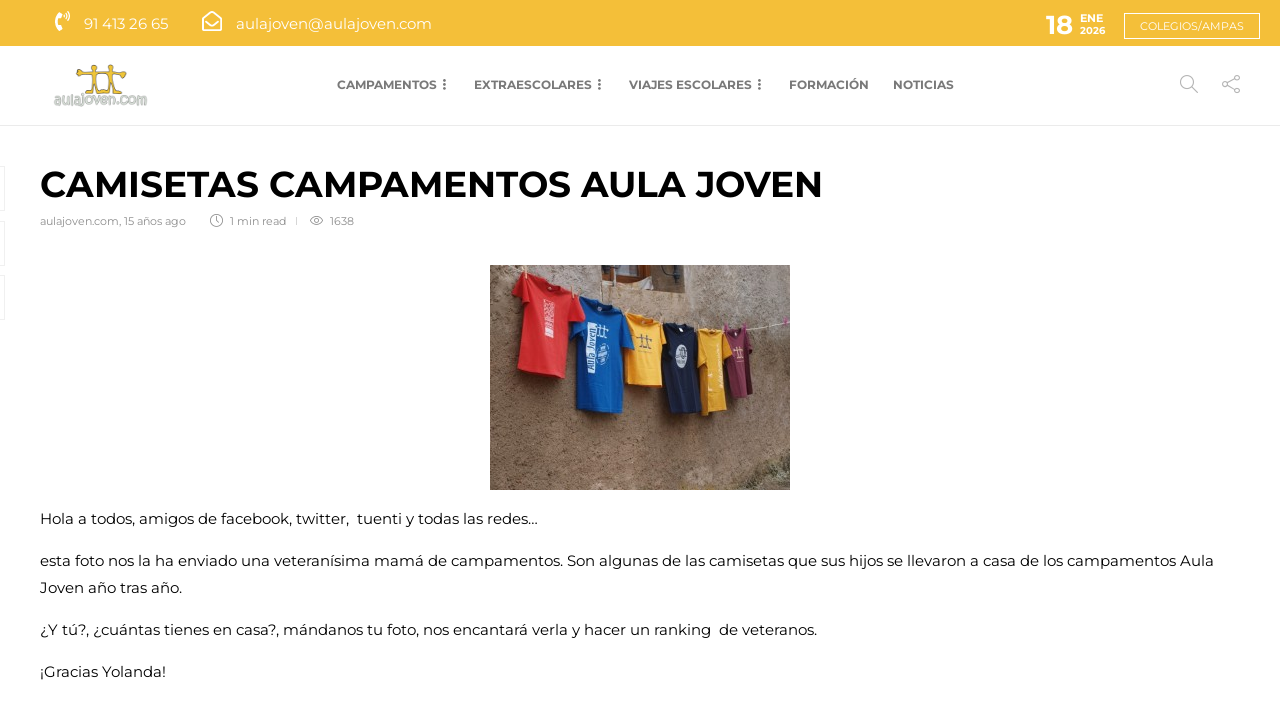

--- FILE ---
content_type: text/html; charset=UTF-8
request_url: https://aulajoven.com/camisetas-campamentos-aula-joven/
body_size: 19776
content:
<!DOCTYPE html>
<html lang="es">
<head>
	<!-- Google Tag Manager -->
<script>(function(w,d,s,l,i){w[l]=w[l]||[];w[l].push({'gtm.start':new Date().getTime(),event:'gtm.js'});var f=d.getElementsByTagName(s)[0],j=d.createElement(s),dl=l!='dataLayer'?'&l='+l:'';j.async=true;j.src='https://www.googletagmanager.com/gtm.js?id='+i+dl;f.parentNode.insertBefore(j,f);})(window,document,'script','dataLayer','GTM-ND922RGZ');</script>
<!-- End Google Tag Manager -->
	<meta charset="UTF-8">
			<meta name="viewport" content="width=device-width, initial-scale=1">
		<meta name='robots' content='index, follow, max-image-preview:large, max-snippet:-1, max-video-preview:-1'/>
	<style>img:is([sizes="auto" i], [sizes^="auto," i]) {contain-intrinsic-size:3000px 1500px}</style>
	
<!-- Google Tag Manager by PYS -->
    <script data-cfasync="false" data-pagespeed-no-defer>window.dataLayerPYS=window.dataLayerPYS||[];</script>
<!-- End Google Tag Manager by PYS -->
	<!-- This site is optimized with the Yoast SEO plugin v26.5 - https://yoast.com/wordpress/plugins/seo/ -->
	<title>CAMISETAS CAMPAMENTOS AULA JOVEN - Aula Joven</title>
	<meta name="description" content="Hola a todos, amigos de facebook, twitter,  tuenti y todas las redes... esta foto nos la ha enviado una veteranísima mamá de campamentos. Son algunas de"/>
	<link rel="canonical" href="https://aulajoven.com/camisetas-campamentos-aula-joven/"/>
	<meta property="og:locale" content="es_ES"/>
	<meta property="og:type" content="article"/>
	<meta property="og:title" content="CAMISETAS CAMPAMENTOS AULA JOVEN - Aula Joven"/>
	<meta property="og:description" content="Hola a todos, amigos de facebook, twitter,  tuenti y todas las redes... esta foto nos la ha enviado una veteranísima mamá de campamentos. Son algunas de"/>
	<meta property="og:url" content="https://aulajoven.com/camisetas-campamentos-aula-joven/"/>
	<meta property="og:site_name" content="Aula Joven"/>
	<meta property="article:publisher" content="https://www.facebook.com/grupoaulajoven?ref=mf"/>
	<meta property="article:published_time" content="2011-04-26T08:53:22+00:00"/>
	<meta property="article:modified_time" content="2022-01-26T17:43:32+00:00"/>
	<meta property="og:image" content="http://www.aulajoven.com/wp-content/uploads/camisetas_yolanda_blog-300x225.jpg"/>
	<meta name="author" content="aulajoven.com"/>
	<meta name="twitter:card" content="summary_large_image"/>
	<meta name="twitter:creator" content="@aulajoven"/>
	<meta name="twitter:site" content="@aulajoven"/>
	<meta name="twitter:label1" content="Escrito por"/>
	<meta name="twitter:data1" content="aulajoven.com"/>
	<script type="application/ld+json" class="yoast-schema-graph">{"@context":"https://schema.org","@graph":[{"@type":["Article","BlogPosting"],"@id":"https://aulajoven.com/camisetas-campamentos-aula-joven/#article","isPartOf":{"@id":"https://aulajoven.com/camisetas-campamentos-aula-joven/"},"author":{"name":"aulajoven.com","@id":"https://aulajoven.com/#/schema/person/b45baf49555fe0e3722ffdb6ac2adceb"},"headline":"CAMISETAS CAMPAMENTOS AULA JOVEN","datePublished":"2011-04-26T08:53:22+00:00","dateModified":"2022-01-26T17:43:32+00:00","mainEntityOfPage":{"@id":"https://aulajoven.com/camisetas-campamentos-aula-joven/"},"wordCount":72,"publisher":{"@id":"https://aulajoven.com/#organization"},"image":{"@id":"https://aulajoven.com/camisetas-campamentos-aula-joven/#primaryimage"},"thumbnailUrl":"http://www.aulajoven.com/wp-content/uploads/camisetas_yolanda_blog-300x225.jpg","keywords":["aula joven","Campamentos"],"articleSection":["Campamentos de Verano en Madrid"],"inLanguage":"es"},{"@type":["WebPage","ItemPage"],"@id":"https://aulajoven.com/camisetas-campamentos-aula-joven/","url":"https://aulajoven.com/camisetas-campamentos-aula-joven/","name":"CAMISETAS CAMPAMENTOS AULA JOVEN - Aula Joven","isPartOf":{"@id":"https://aulajoven.com/#website"},"primaryImageOfPage":{"@id":"https://aulajoven.com/camisetas-campamentos-aula-joven/#primaryimage"},"image":{"@id":"https://aulajoven.com/camisetas-campamentos-aula-joven/#primaryimage"},"thumbnailUrl":"http://www.aulajoven.com/wp-content/uploads/camisetas_yolanda_blog-300x225.jpg","datePublished":"2011-04-26T08:53:22+00:00","dateModified":"2022-01-26T17:43:32+00:00","description":"Hola a todos, amigos de facebook, twitter,  tuenti y todas las redes... esta foto nos la ha enviado una veteranísima mamá de campamentos. Son algunas de","breadcrumb":{"@id":"https://aulajoven.com/camisetas-campamentos-aula-joven/#breadcrumb"},"inLanguage":"es","potentialAction":[{"@type":"ReadAction","target":["https://aulajoven.com/camisetas-campamentos-aula-joven/"]}]},{"@type":"ImageObject","inLanguage":"es","@id":"https://aulajoven.com/camisetas-campamentos-aula-joven/#primaryimage","url":"http://www.aulajoven.com/wp-content/uploads/camisetas_yolanda_blog-300x225.jpg","contentUrl":"http://www.aulajoven.com/wp-content/uploads/camisetas_yolanda_blog-300x225.jpg"},{"@type":"BreadcrumbList","@id":"https://aulajoven.com/camisetas-campamentos-aula-joven/#breadcrumb","itemListElement":[{"@type":"ListItem","position":1,"name":"Portada","item":"https://aulajoven.com/"},{"@type":"ListItem","position":2,"name":"Noticias","item":"https://aulajoven.com/noticias/"},{"@type":"ListItem","position":3,"name":"CAMISETAS CAMPAMENTOS AULA JOVEN"}]},{"@type":"WebSite","@id":"https://aulajoven.com/#website","url":"https://aulajoven.com/","name":"Aula Joven","description":"Campamentos de verano y actividades extraescolares","publisher":{"@id":"https://aulajoven.com/#organization"},"alternateName":"Aula Joven","potentialAction":[{"@type":"SearchAction","target":{"@type":"EntryPoint","urlTemplate":"https://aulajoven.com/?s={search_term_string}"},"query-input":{"@type":"PropertyValueSpecification","valueRequired":true,"valueName":"search_term_string"}}],"inLanguage":"es"},{"@type":"Organization","@id":"https://aulajoven.com/#organization","name":"Aula Joven","alternateName":"Aula Joven","url":"https://aulajoven.com/","logo":{"@type":"ImageObject","inLanguage":"es","@id":"https://aulajoven.com/#/schema/logo/image/","url":"https://aulajoven.com/wp-content/uploads/aula-joven-te-cuida.jpg","contentUrl":"https://aulajoven.com/wp-content/uploads/aula-joven-te-cuida.jpg","width":200,"height":200,"caption":"Aula Joven"},"image":{"@id":"https://aulajoven.com/#/schema/logo/image/"},"sameAs":["https://www.facebook.com/grupoaulajoven?ref=mf","https://x.com/aulajoven","https://www.instagram.com/aulajoven/","https://www.pinterest.es/aulajoven/","https://www.youtube.com/user/aulajoven"]},{"@type":"Person","@id":"https://aulajoven.com/#/schema/person/b45baf49555fe0e3722ffdb6ac2adceb","name":"aulajoven.com"}]}</script>
	<!-- / Yoast SEO plugin. -->


<link rel='dns-prefetch' href='//fonts.googleapis.com'/>
<link rel='preconnect' href='https://fonts.gstatic.com' crossorigin />
<link rel="alternate" type="application/rss+xml" title="Aula Joven &raquo; Feed" href="https://aulajoven.com/feed/"/>
<link rel="alternate" type="application/rss+xml" title="Aula Joven &raquo; Feed de los comentarios" href="https://aulajoven.com/comments/feed/"/>
<script type="text/javascript">//<![CDATA[
window._wpemojiSettings={"baseUrl":"https:\/\/s.w.org\/images\/core\/emoji\/16.0.1\/72x72\/","ext":".png","svgUrl":"https:\/\/s.w.org\/images\/core\/emoji\/16.0.1\/svg\/","svgExt":".svg","source":{"concatemoji":"https:\/\/aulajoven.com\/wp-includes\/js\/wp-emoji-release.min.js?ver=6.8.3"}};!function(s,n){var o,i,e;function c(e){try{var t={supportTests:e,timestamp:(new Date).valueOf()};sessionStorage.setItem(o,JSON.stringify(t))}catch(e){}}function p(e,t,n){e.clearRect(0,0,e.canvas.width,e.canvas.height),e.fillText(t,0,0);var t=new Uint32Array(e.getImageData(0,0,e.canvas.width,e.canvas.height).data),a=(e.clearRect(0,0,e.canvas.width,e.canvas.height),e.fillText(n,0,0),new Uint32Array(e.getImageData(0,0,e.canvas.width,e.canvas.height).data));return t.every(function(e,t){return e===a[t]})}function u(e,t){e.clearRect(0,0,e.canvas.width,e.canvas.height),e.fillText(t,0,0);for(var n=e.getImageData(16,16,1,1),a=0;a<n.data.length;a++)if(0!==n.data[a])return!1;return!0}function f(e,t,n,a){switch(t){case"flag":return n(e,"\ud83c\udff3\ufe0f\u200d\u26a7\ufe0f","\ud83c\udff3\ufe0f\u200b\u26a7\ufe0f")?!1:!n(e,"\ud83c\udde8\ud83c\uddf6","\ud83c\udde8\u200b\ud83c\uddf6")&&!n(e,"\ud83c\udff4\udb40\udc67\udb40\udc62\udb40\udc65\udb40\udc6e\udb40\udc67\udb40\udc7f","\ud83c\udff4\u200b\udb40\udc67\u200b\udb40\udc62\u200b\udb40\udc65\u200b\udb40\udc6e\u200b\udb40\udc67\u200b\udb40\udc7f");case"emoji":return!a(e,"\ud83e\udedf")}return!1}function g(e,t,n,a){var r="undefined"!=typeof WorkerGlobalScope&&self instanceof WorkerGlobalScope?new OffscreenCanvas(300,150):s.createElement("canvas"),o=r.getContext("2d",{willReadFrequently:!0}),i=(o.textBaseline="top",o.font="600 32px Arial",{});return e.forEach(function(e){i[e]=t(o,e,n,a)}),i}function t(e){var t=s.createElement("script");t.src=e,t.defer=!0,s.head.appendChild(t)}"undefined"!=typeof Promise&&(o="wpEmojiSettingsSupports",i=["flag","emoji"],n.supports={everything:!0,everythingExceptFlag:!0},e=new Promise(function(e){s.addEventListener("DOMContentLoaded",e,{once:!0})}),new Promise(function(t){var n=function(){try{var e=JSON.parse(sessionStorage.getItem(o));if("object"==typeof e&&"number"==typeof e.timestamp&&(new Date).valueOf()<e.timestamp+604800&&"object"==typeof e.supportTests)return e.supportTests}catch(e){}return null}();if(!n){if("undefined"!=typeof Worker&&"undefined"!=typeof OffscreenCanvas&&"undefined"!=typeof URL&&URL.createObjectURL&&"undefined"!=typeof Blob)try{var e="postMessage("+g.toString()+"("+[JSON.stringify(i),f.toString(),p.toString(),u.toString()].join(",")+"));",a=new Blob([e],{type:"text/javascript"}),r=new Worker(URL.createObjectURL(a),{name:"wpTestEmojiSupports"});return void(r.onmessage=function(e){c(n=e.data),r.terminate(),t(n)})}catch(e){}c(n=g(i,f,p,u))}t(n)}).then(function(e){for(var t in e)n.supports[t]=e[t],n.supports.everything=n.supports.everything&&n.supports[t],"flag"!==t&&(n.supports.everythingExceptFlag=n.supports.everythingExceptFlag&&n.supports[t]);n.supports.everythingExceptFlag=n.supports.everythingExceptFlag&&!n.supports.flag,n.DOMReady=!1,n.readyCallback=function(){n.DOMReady=!0}}).then(function(){return e}).then(function(){var e;n.supports.everything||(n.readyCallback(),(e=n.source||{}).concatemoji?t(e.concatemoji):e.wpemoji&&e.twemoji&&(t(e.twemoji),t(e.wpemoji)))}))}((window,document),window._wpemojiSettings);
//]]></script>
<style id='wp-emoji-styles-inline-css' type='text/css'>img.wp-smiley,img.emoji{display:inline!important;border:none!important;box-shadow:none!important;height:1em!important;width:1em!important;margin:0 .07em!important;vertical-align:-.1em!important;background:none!important;padding:0!important}</style>
<link rel='stylesheet' id='wp-block-library-css' href='https://aulajoven.com/wp-includes/css/dist/block-library/A.style.min.css,qver=6.8.3.pagespeed.cf.6w6iIy5A4f.css' type='text/css' media='all'/>
<style id='classic-theme-styles-inline-css' type='text/css'>.wp-block-button__link{color:#fff;background-color:#32373c;border-radius:9999px;box-shadow:none;text-decoration:none;padding:calc(.667em + 2px) calc(1.333em + 2px);font-size:1.125em}.wp-block-file__button{background:#32373c;color:#fff;text-decoration:none}</style>
<link rel='stylesheet' id='jet-engine-frontend-css' href='https://aulajoven.com/wp-content/plugins/jet-engine/assets/css/frontend.css,qver=3.2.6.pagespeed.ce.zWeQPr1S4S.css' type='text/css' media='all'/>
<style id='global-styles-inline-css' type='text/css'>:root{--wp--preset--aspect-ratio--square:1;--wp--preset--aspect-ratio--4-3: 4/3;--wp--preset--aspect-ratio--3-4: 3/4;--wp--preset--aspect-ratio--3-2: 3/2;--wp--preset--aspect-ratio--2-3: 2/3;--wp--preset--aspect-ratio--16-9: 16/9;--wp--preset--aspect-ratio--9-16: 9/16;--wp--preset--color--black:#000;--wp--preset--color--cyan-bluish-gray:#abb8c3;--wp--preset--color--white:#fff;--wp--preset--color--pale-pink:#f78da7;--wp--preset--color--vivid-red:#cf2e2e;--wp--preset--color--luminous-vivid-orange:#ff6900;--wp--preset--color--luminous-vivid-amber:#fcb900;--wp--preset--color--light-green-cyan:#7bdcb5;--wp--preset--color--vivid-green-cyan:#00d084;--wp--preset--color--pale-cyan-blue:#8ed1fc;--wp--preset--color--vivid-cyan-blue:#0693e3;--wp--preset--color--vivid-purple:#9b51e0;--wp--preset--gradient--vivid-cyan-blue-to-vivid-purple:linear-gradient(135deg,rgba(6,147,227,1) 0%,#9b51e0 100%);--wp--preset--gradient--light-green-cyan-to-vivid-green-cyan:linear-gradient(135deg,#7adcb4 0%,#00d082 100%);--wp--preset--gradient--luminous-vivid-amber-to-luminous-vivid-orange:linear-gradient(135deg,rgba(252,185,0,1) 0%,rgba(255,105,0,1) 100%);--wp--preset--gradient--luminous-vivid-orange-to-vivid-red:linear-gradient(135deg,rgba(255,105,0,1) 0%,#cf2e2e 100%);--wp--preset--gradient--very-light-gray-to-cyan-bluish-gray:linear-gradient(135deg,#eee 0%,#a9b8c3 100%);--wp--preset--gradient--cool-to-warm-spectrum:linear-gradient(135deg,#4aeadc 0%,#9778d1 20%,#cf2aba 40%,#ee2c82 60%,#fb6962 80%,#fef84c 100%);--wp--preset--gradient--blush-light-purple:linear-gradient(135deg,#ffceec 0%,#9896f0 100%);--wp--preset--gradient--blush-bordeaux:linear-gradient(135deg,#fecda5 0%,#fe2d2d 50%,#6b003e 100%);--wp--preset--gradient--luminous-dusk:linear-gradient(135deg,#ffcb70 0%,#c751c0 50%,#4158d0 100%);--wp--preset--gradient--pale-ocean:linear-gradient(135deg,#fff5cb 0%,#b6e3d4 50%,#33a7b5 100%);--wp--preset--gradient--electric-grass:linear-gradient(135deg,#caf880 0%,#71ce7e 100%);--wp--preset--gradient--midnight:linear-gradient(135deg,#020381 0%,#2874fc 100%);--wp--preset--font-size--small:13px;--wp--preset--font-size--medium:20px;--wp--preset--font-size--large:36px;--wp--preset--font-size--x-large:42px;--wp--preset--spacing--20:.44rem;--wp--preset--spacing--30:.67rem;--wp--preset--spacing--40:1rem;--wp--preset--spacing--50:1.5rem;--wp--preset--spacing--60:2.25rem;--wp--preset--spacing--70:3.38rem;--wp--preset--spacing--80:5.06rem;--wp--preset--shadow--natural:6px 6px 9px rgba(0,0,0,.2);--wp--preset--shadow--deep:12px 12px 50px rgba(0,0,0,.4);--wp--preset--shadow--sharp:6px 6px 0 rgba(0,0,0,.2);--wp--preset--shadow--outlined:6px 6px 0 -3px rgba(255,255,255,1) , 6px 6px rgba(0,0,0,1);--wp--preset--shadow--crisp:6px 6px 0 rgba(0,0,0,1)}:where(.is-layout-flex){gap:.5em}:where(.is-layout-grid){gap:.5em}body .is-layout-flex{display:flex}.is-layout-flex{flex-wrap:wrap;align-items:center}.is-layout-flex > :is(*, div){margin:0}body .is-layout-grid{display:grid}.is-layout-grid > :is(*, div){margin:0}:where(.wp-block-columns.is-layout-flex){gap:2em}:where(.wp-block-columns.is-layout-grid){gap:2em}:where(.wp-block-post-template.is-layout-flex){gap:1.25em}:where(.wp-block-post-template.is-layout-grid){gap:1.25em}.has-black-color{color:var(--wp--preset--color--black)!important}.has-cyan-bluish-gray-color{color:var(--wp--preset--color--cyan-bluish-gray)!important}.has-white-color{color:var(--wp--preset--color--white)!important}.has-pale-pink-color{color:var(--wp--preset--color--pale-pink)!important}.has-vivid-red-color{color:var(--wp--preset--color--vivid-red)!important}.has-luminous-vivid-orange-color{color:var(--wp--preset--color--luminous-vivid-orange)!important}.has-luminous-vivid-amber-color{color:var(--wp--preset--color--luminous-vivid-amber)!important}.has-light-green-cyan-color{color:var(--wp--preset--color--light-green-cyan)!important}.has-vivid-green-cyan-color{color:var(--wp--preset--color--vivid-green-cyan)!important}.has-pale-cyan-blue-color{color:var(--wp--preset--color--pale-cyan-blue)!important}.has-vivid-cyan-blue-color{color:var(--wp--preset--color--vivid-cyan-blue)!important}.has-vivid-purple-color{color:var(--wp--preset--color--vivid-purple)!important}.has-black-background-color{background-color:var(--wp--preset--color--black)!important}.has-cyan-bluish-gray-background-color{background-color:var(--wp--preset--color--cyan-bluish-gray)!important}.has-white-background-color{background-color:var(--wp--preset--color--white)!important}.has-pale-pink-background-color{background-color:var(--wp--preset--color--pale-pink)!important}.has-vivid-red-background-color{background-color:var(--wp--preset--color--vivid-red)!important}.has-luminous-vivid-orange-background-color{background-color:var(--wp--preset--color--luminous-vivid-orange)!important}.has-luminous-vivid-amber-background-color{background-color:var(--wp--preset--color--luminous-vivid-amber)!important}.has-light-green-cyan-background-color{background-color:var(--wp--preset--color--light-green-cyan)!important}.has-vivid-green-cyan-background-color{background-color:var(--wp--preset--color--vivid-green-cyan)!important}.has-pale-cyan-blue-background-color{background-color:var(--wp--preset--color--pale-cyan-blue)!important}.has-vivid-cyan-blue-background-color{background-color:var(--wp--preset--color--vivid-cyan-blue)!important}.has-vivid-purple-background-color{background-color:var(--wp--preset--color--vivid-purple)!important}.has-black-border-color{border-color:var(--wp--preset--color--black)!important}.has-cyan-bluish-gray-border-color{border-color:var(--wp--preset--color--cyan-bluish-gray)!important}.has-white-border-color{border-color:var(--wp--preset--color--white)!important}.has-pale-pink-border-color{border-color:var(--wp--preset--color--pale-pink)!important}.has-vivid-red-border-color{border-color:var(--wp--preset--color--vivid-red)!important}.has-luminous-vivid-orange-border-color{border-color:var(--wp--preset--color--luminous-vivid-orange)!important}.has-luminous-vivid-amber-border-color{border-color:var(--wp--preset--color--luminous-vivid-amber)!important}.has-light-green-cyan-border-color{border-color:var(--wp--preset--color--light-green-cyan)!important}.has-vivid-green-cyan-border-color{border-color:var(--wp--preset--color--vivid-green-cyan)!important}.has-pale-cyan-blue-border-color{border-color:var(--wp--preset--color--pale-cyan-blue)!important}.has-vivid-cyan-blue-border-color{border-color:var(--wp--preset--color--vivid-cyan-blue)!important}.has-vivid-purple-border-color{border-color:var(--wp--preset--color--vivid-purple)!important}.has-vivid-cyan-blue-to-vivid-purple-gradient-background{background:var(--wp--preset--gradient--vivid-cyan-blue-to-vivid-purple)!important}.has-light-green-cyan-to-vivid-green-cyan-gradient-background{background:var(--wp--preset--gradient--light-green-cyan-to-vivid-green-cyan)!important}.has-luminous-vivid-amber-to-luminous-vivid-orange-gradient-background{background:var(--wp--preset--gradient--luminous-vivid-amber-to-luminous-vivid-orange)!important}.has-luminous-vivid-orange-to-vivid-red-gradient-background{background:var(--wp--preset--gradient--luminous-vivid-orange-to-vivid-red)!important}.has-very-light-gray-to-cyan-bluish-gray-gradient-background{background:var(--wp--preset--gradient--very-light-gray-to-cyan-bluish-gray)!important}.has-cool-to-warm-spectrum-gradient-background{background:var(--wp--preset--gradient--cool-to-warm-spectrum)!important}.has-blush-light-purple-gradient-background{background:var(--wp--preset--gradient--blush-light-purple)!important}.has-blush-bordeaux-gradient-background{background:var(--wp--preset--gradient--blush-bordeaux)!important}.has-luminous-dusk-gradient-background{background:var(--wp--preset--gradient--luminous-dusk)!important}.has-pale-ocean-gradient-background{background:var(--wp--preset--gradient--pale-ocean)!important}.has-electric-grass-gradient-background{background:var(--wp--preset--gradient--electric-grass)!important}.has-midnight-gradient-background{background:var(--wp--preset--gradient--midnight)!important}.has-small-font-size{font-size:var(--wp--preset--font-size--small)!important}.has-medium-font-size{font-size:var(--wp--preset--font-size--medium)!important}.has-large-font-size{font-size:var(--wp--preset--font-size--large)!important}.has-x-large-font-size{font-size:var(--wp--preset--font-size--x-large)!important}:where(.wp-block-post-template.is-layout-flex){gap:1.25em}:where(.wp-block-post-template.is-layout-grid){gap:1.25em}:where(.wp-block-columns.is-layout-flex){gap:2em}:where(.wp-block-columns.is-layout-grid){gap:2em}:root :where(.wp-block-pullquote){font-size:1.5em;line-height:1.6}</style>
<link rel='stylesheet' id='contact-form-7-css' href='https://aulajoven.com/wp-content/plugins/contact-form-7/includes/css/A.styles.css,qver=6.1.4.pagespeed.cf.bY4dTi-wnh.css' type='text/css' media='all'/>
<link rel='stylesheet' id='essential-grid-plugin-settings-css' href='https://aulajoven.com/wp-content/plugins/essential-grid/public/assets/css/A.settings.css,qver=3.0.11.pagespeed.cf.eGcGAvIhbl.css' type='text/css' media='all'/>
<link rel='stylesheet' id='tp-fontello-css' href='https://aulajoven.com/wp-content/plugins/essential-grid/public/assets/font/fontello/css/A.fontello.css,qver=3.0.11.pagespeed.cf.V2M4XU4eVo.css' type='text/css' media='all'/>
<link rel='stylesheet' id='gdpr-css' href='https://aulajoven.com/wp-content/plugins/gdpr/dist/css/public.css,qver=2.1.2.pagespeed.ce.mxEaFL6PkW.css' type='text/css' media='all'/>
<style id='wpcf7-redirect-script-frontend-css' media='all'>.popup-template .modal{opacity:0;transition:all .25s ease}.popup-template .modal.is-open{opacity:1;transition:all .25s ease}</style>
<link rel='stylesheet' id='elementor-frontend-css' href='https://aulajoven.com/wp-content/plugins/elementor/assets/css/A.frontend.min.css,qver=3.32.2.pagespeed.cf.O9CU2x7Wvn.css' type='text/css' media='all'/>
<style id='widget-image-css' media='all'>.elementor-widget-image{text-align:center}.elementor-widget-image a{display:inline-block}.elementor-widget-image a img[src$=".svg"]{width:48px}.elementor-widget-image img{display:inline-block;vertical-align:middle}</style>
<link rel='stylesheet' id='widget-social-icons-css' href='https://aulajoven.com/wp-content/plugins/elementor/assets/css/A.widget-social-icons.min.css,qver=3.32.2.pagespeed.cf.0CaheTjFOA.css' type='text/css' media='all'/>
<link rel='stylesheet' id='e-apple-webkit-css' href='https://aulajoven.com/wp-content/plugins/elementor/assets/css/conditionals/apple-webkit.min.css,qver=3.32.2.pagespeed.ce.6bHiCBon8C.css' type='text/css' media='all'/>
<link rel='stylesheet' id='widget-nav-menu-css' href='https://aulajoven.com/wp-content/plugins/elementor-pro/assets/css/A.widget-nav-menu.min.css,qver=3.32.1.pagespeed.cf.GfA-OKevUX.css' type='text/css' media='all'/>
<link rel='stylesheet' id='widget-form-css' href='https://aulajoven.com/wp-content/plugins/elementor-pro/assets/css/A.widget-form.min.css,qver=3.32.1.pagespeed.cf.fHHaFh6f0Z.css' type='text/css' media='all'/>
<link rel='stylesheet' id='elementor-icons-css' href='https://aulajoven.com/wp-content/plugins/elementor/assets/lib/eicons/css/A.elementor-icons.min.css,qver=5.44.0.pagespeed.cf.mZHr242zN2.css' type='text/css' media='all'/>
<style id='elementor-post-89663-css' media='all'>.elementor-kit-89663{--e-global-color-primary:#6ec1e4;--e-global-color-secondary:#54595f;--e-global-color-text:#7a7a7a;--e-global-color-accent:#61ce70;--e-global-color-0385ded:#717272;--e-global-color-fd7230f:#e6c040;--e-global-color-24438ea:#eaeaea;--e-global-color-8755eaf:#000;--e-global-typography-primary-font-family:"Montserrat";--e-global-typography-primary-font-size:16px;--e-global-typography-secondary-font-family:"Roboto Slab";--e-global-typography-secondary-font-weight:400;--e-global-typography-text-font-family:"Montserrat";--e-global-typography-text-font-size:16px;--e-global-typography-text-font-weight:400;--e-global-typography-accent-font-family:"Roboto";--e-global-typography-accent-font-weight:500}.elementor-kit-89663 e-page-transition{background-color:#ffbc7d}.elementor-section.elementor-section-boxed>.elementor-container{max-width:1140px}.e-con{--container-max-width:1140px}.elementor-widget:not(:last-child){margin-block-end:20px}.elementor-element{--widgets-spacing:20px 20px;--widgets-spacing-row:20px;--widgets-spacing-column:20px}{}h1.entry-title{display:var(--page-title-display)}@media (max-width:1024px){.elementor-section.elementor-section-boxed>.elementor-container{max-width:1024px}.e-con{--container-max-width:1024px}}@media (max-width:767px){.elementor-section.elementor-section-boxed>.elementor-container{max-width:767px}.e-con{--container-max-width:767px}}</style>
<link rel='stylesheet' id='elementor-post-105991-css' href='https://aulajoven.com/wp-content/uploads/elementor/css/A.post-105991.css,qver=1764936399.pagespeed.cf.3dqYrSy_Lr.css' type='text/css' media='all'/>
<link rel='stylesheet' id='bootstrap-css' href='https://aulajoven.com/wp-content/themes/gillion/css/plugins/A.bootstrap.min.css,qver=3.3.4.pagespeed.cf.ANNqluioKf.css' type='text/css' media='all'/>
<link rel='stylesheet' id='font-awesome-css' href='https://aulajoven.com/wp-content/plugins/elementor/assets/lib/font-awesome/css/A.font-awesome.min.css,qver=4.7.0.pagespeed.cf.jBrWCt-D4j.css' type='text/css' media='all'/>
<link rel='stylesheet' id='gillion-plugins-css' href='https://aulajoven.com/wp-content/themes/gillion/css/A.plugins.css,qver=6.8.3.pagespeed.cf.cPHOdJEWEt.css' type='text/css' media='all'/>
<link rel='stylesheet' id='gillion-styles-css' href='https://aulajoven.com/wp-content/themes/gillion/A.style.css,qver=6.8.3.pagespeed.cf.HqQiq018Mq.css' type='text/css' media='all'/>
<link rel='stylesheet' id='gillion-responsive-css' href='https://aulajoven.com/wp-content/themes/gillion/css/A.responsive.css,qver=6.8.3.pagespeed.cf.NUw_G8HWJR.css' type='text/css' media='all'/>
<style id='gillion-responsive-inline-css' type='text/css'>@media (min-width:1250px){.container{max-width:1200px!important;min-width:1200px!important;width:1200px!important}.elementor-section-boxed.elementor-top-section>.elementor-container{width:1200px;min-width:auto;max-width:100%}.elementor-section-boxed.elementor-top-section>.elementor-container .elementor-section>.elementor-container{width:100%}}html body .sh-back-to-top{display:none!important}.footer-columns{display:flex;justify-content:space-between;max-width:1200px;margin:0 auto;padding:20px}.footer-column{flex:1;text-align:center;padding:0 15px}.footer-column img{max-width:100%;height:auto}.datosfootercopyright{text-align:center;margin-top:20px}.copyright{font-size:14px;color:#666}</style>
<link rel='stylesheet' id='gillion-theme-settings-css' href='https://aulajoven.com/wp-content/uploads/A.gillion-dynamic-styles.css,qver=519027402.pagespeed.cf.9hqL8LmZFT.css' type='text/css' media='all'/>
<link rel='stylesheet' id='plyr-css' href='https://aulajoven.com/wp-content/themes/gillion/css/plugins/plyr.css,qver=6.8.3.pagespeed.ce.RTRIzhFfsP.css' type='text/css' media='all'/>
<link rel='stylesheet' id='gillion-default-fonts-css' href='https://fonts.googleapis.com/css?family=Montserrat%3A300%2C400%2C400i%2C700%7COpen+Sans%3A300%2C400%2C400i%2C700&#038;ver=6.8.3' type='text/css' media='all'/>
<link rel='stylesheet' id='gillion-child-style-css' href='https://aulajoven.com/wp-content/themes/gillion-child/A.style.css,qver=6.8.3.pagespeed.cf.Q8iUcyOsyX.css' type='text/css' media='all'/>
<link rel="preload" as="style" href="https://fonts.googleapis.com/css?family=Montserrat:400&#038;display=swap&#038;ver=1761568502"/><link rel="stylesheet" href="https://fonts.googleapis.com/css?family=Montserrat:400&#038;display=swap&#038;ver=1761568502" media="print" onload="this.media='all'"><noscript><link rel="stylesheet" href="https://fonts.googleapis.com/css?family=Montserrat:400&#038;display=swap&#038;ver=1761568502"/></noscript><link rel='stylesheet' id='elementor-gf-local-montserrat-css' href='https://aulajoven.com/wp-content/uploads/elementor/google-fonts/css/A.montserrat.css,qver=1745402104.pagespeed.cf.Nve1eWMtTM.css' type='text/css' media='all'/>
<link rel='stylesheet' id='elementor-gf-local-robotoslab-css' href='https://aulajoven.com/wp-content/uploads/elementor/google-fonts/css/A.robotoslab.css,qver=1745402097.pagespeed.cf.TOBWSqO6-Q.css' type='text/css' media='all'/>
<link rel='stylesheet' id='elementor-gf-local-roboto-css' href='https://aulajoven.com/wp-content/uploads/elementor/google-fonts/css/A.roboto.css,qver=1745402122.pagespeed.cf.q5DpPeifZH.css' type='text/css' media='all'/>
<link rel='stylesheet' id='elementor-icons-shared-0-css' href='https://aulajoven.com/wp-content/plugins/elementor/assets/lib/font-awesome/css/A.fontawesome.min.css,qver=5.15.3.pagespeed.cf.OnyloIe9DI.css' type='text/css' media='all'/>
<style id='elementor-icons-fa-brands-css' media='all'>@font-face{font-family:"Font Awesome 5 Brands";font-style:normal;font-weight:400;font-display:block;src:url(/wp-content/plugins/elementor/assets/lib/font-awesome/webfonts/fa-brands-400.eot);src:url(/wp-content/plugins/elementor/assets/lib/font-awesome/webfonts/fa-brands-400.eot?#iefix) format("embedded-opentype") , url(/wp-content/plugins/elementor/assets/lib/font-awesome/webfonts/fa-brands-400.woff2) format("woff2") , url(/wp-content/plugins/elementor/assets/lib/font-awesome/webfonts/fa-brands-400.woff) format("woff") , url(/wp-content/plugins/elementor/assets/lib/font-awesome/webfonts/fa-brands-400.ttf) format("truetype") , url(/wp-content/plugins/elementor/assets/lib/font-awesome/webfonts/fa-brands-400.svg#fontawesome) format("svg")}.fab{font-family:"Font Awesome 5 Brands";font-weight:400}</style>
<style id='elementor-icons-fa-solid-css' media='all'>@font-face{font-family:"Font Awesome 5 Free";font-style:normal;font-weight:900;font-display:block;src:url(/wp-content/plugins/elementor/assets/lib/font-awesome/webfonts/fa-solid-900.eot);src:url(/wp-content/plugins/elementor/assets/lib/font-awesome/webfonts/fa-solid-900.eot?#iefix) format("embedded-opentype") , url(/wp-content/plugins/elementor/assets/lib/font-awesome/webfonts/fa-solid-900.woff2) format("woff2") , url(/wp-content/plugins/elementor/assets/lib/font-awesome/webfonts/fa-solid-900.woff) format("woff") , url(/wp-content/plugins/elementor/assets/lib/font-awesome/webfonts/fa-solid-900.ttf) format("truetype") , url(/wp-content/plugins/elementor/assets/lib/font-awesome/webfonts/fa-solid-900.svg#fontawesome) format("svg")}.fa,.fas{font-family:"Font Awesome 5 Free";font-weight:900}</style>
<script type="text/javascript" id="jquery-core-js-extra">//<![CDATA[
var pysFacebookRest={"restApiUrl":"https:\/\/aulajoven.com\/wp-json\/pys-facebook\/v1\/event","debug":""};
//]]></script>
<script type="text/javascript" src="https://aulajoven.com/wp-includes/js/jquery/jquery.min.js,qver=3.7.1.pagespeed.jm.PoWN7KAtLT.js" id="jquery-core-js"></script>
<script type="text/javascript" src="https://aulajoven.com/wp-includes/js/jquery/jquery-migrate.min.js,qver=3.4.1.pagespeed.jm.bhhu-RahTI.js" id="jquery-migrate-js"></script>
<script type="text/javascript" id="gdpr-js-extra">//<![CDATA[
var GDPR={"ajaxurl":"https:\/\/aulajoven.com\/wp-admin\/admin-ajax.php","logouturl":"","i18n":{"aborting":"Abortando","logging_out":"Vas a ser desconectado.","continue":"Seguir","cancel":"Cancelar","ok":"Aceptar","close_account":"\u00bfQuieres cerrar tu cuenta?","close_account_warning":"Se cerrar\u00e1 tu cuenta y todos los datos se borrar\u00e1n de manera permanente y no  se podr\u00e1n recuperar \u00bfEst\u00e1s seguro?","are_you_sure":"\u00bfEst\u00e1s seguro?","policy_disagree":"Al no aceptar ya no tendr\u00e1s acceso a nuestro sitio y se te desconectar\u00e1."},"is_user_logged_in":"","refresh":"1"};
//]]></script>
<script type="text/javascript" src="https://aulajoven.com/wp-content/plugins/gdpr/dist/js/public.js,qver=2.1.2.pagespeed.jm.tPOP6I_P91.js" id="gdpr-js"></script>
<script type="text/javascript" src="https://aulajoven.com/wp-content/themes/gillion/js/plugins.js,qver=6.8.3.pagespeed.jm.76uXI14Haf.js" id="gillion-plugins-js"></script>
<script type="text/javascript" id="gillion-scripts-js-extra">//<![CDATA[
var gillion_loadmore_posts={"ajax_url":"https:\/\/aulajoven.com\/wp-admin\/admin-ajax.php"};var gillion={"siteurl":"https:\/\/aulajoven.com\/","loggedin":"","page_loader":"0","notice":"","header_animation_dropdown_delay":"1000","header_animation_dropdown":"easeOutQuint","header_animation_dropdown_speed":"300","lightbox_opacity":"0.88","lightbox_transition":"elastic","page_numbers_prev":"Anterior","page_numbers_next":"Siguiente","rtl_support":"","footer_parallax":"","social_share":"{\"twitter\":\"1\",\"facebook\":\"1\",\"messenger\":\"1\"}","text_show_all":"Show All","single_post_slider_parallax":"1"};
//]]></script>
<script type="text/javascript" src="https://aulajoven.com/wp-content/themes/gillion/js/scripts.js,qver=6.8.3.pagespeed.jm.C94196aMtW.js" id="gillion-scripts-js"></script>
<script type="text/javascript" src="https://aulajoven.com/wp-content/themes/gillion/js/plugins/plyr.min.js,qver=6.8.3.pagespeed.jm.a7ByYFJGKu.js" id="plyr-js"></script>
<link rel="https://api.w.org/" href="https://aulajoven.com/wp-json/"/><link rel="alternate" title="JSON" type="application/json" href="https://aulajoven.com/wp-json/wp/v2/posts/178"/><link rel="EditURI" type="application/rsd+xml" title="RSD" href="https://aulajoven.com/xmlrpc.php?rsd"/>
<meta name="generator" content="WordPress 6.8.3"/>
<link rel='shortlink' href='https://aulajoven.com/?p=178'/>
<link rel="alternate" title="oEmbed (JSON)" type="application/json+oembed" href="https://aulajoven.com/wp-json/oembed/1.0/embed?url=https%3A%2F%2Faulajoven.com%2Fcamisetas-campamentos-aula-joven%2F"/>
<link rel="alternate" title="oEmbed (XML)" type="text/xml+oembed" href="https://aulajoven.com/wp-json/oembed/1.0/embed?url=https%3A%2F%2Faulajoven.com%2Fcamisetas-campamentos-aula-joven%2F&#038;format=xml"/>
<meta name="generator" content="Redux 4.5.9"/><meta name="facebook-domain-verification" content="u6rj1qnm44e5doq0xx4658503t5u3h"/><meta name="generator" content="Elementor 3.32.2; features: additional_custom_breakpoints; settings: css_print_method-external, google_font-enabled, font_display-auto">
			<style>.e-con.e-parent:nth-of-type(n+4):not(.e-lazyloaded):not(.e-no-lazyload),
				.e-con.e-parent:nth-of-type(n+4):not(.e-lazyloaded):not(.e-no-lazyload) * {background-image:none!important}@media screen and (max-height:1024px){.e-con.e-parent:nth-of-type(n+3):not(.e-lazyloaded):not(.e-no-lazyload),
					.e-con.e-parent:nth-of-type(n+3):not(.e-lazyloaded):not(.e-no-lazyload) * {background-image:none!important}}@media screen and (max-height:640px){.e-con.e-parent:nth-of-type(n+2):not(.e-lazyloaded):not(.e-no-lazyload),
					.e-con.e-parent:nth-of-type(n+2):not(.e-lazyloaded):not(.e-no-lazyload) * {background-image:none!important}}</style>
			<link rel="icon" href="https://aulajoven.com/wp-content/uploads/xlogo-2-80x79.png.pagespeed.ic.cCyhTDLssC.webp" sizes="32x32"/>
<link rel="icon" href="https://aulajoven.com/wp-content/uploads/xlogo-2.png.pagespeed.ic.sq3zgIFnZC.webp" sizes="192x192"/>
<link rel="apple-touch-icon" href="https://aulajoven.com/wp-content/uploads/xlogo-2.png.pagespeed.ic.sq3zgIFnZC.webp"/>
<meta name="msapplication-TileImage" content="https://aulajoven.com/wp-content/uploads/logo-2.png"/>
		<style type="text/css" id="wp-custom-css">#contactofooter > div:nth-child(4) > p > span > textarea{min-width:400px}.primary-desktop{position:relative;z-index:9999!important}.header-social-media{display:none!important}#header-mobile > nav > div:nth-child(2) > div > div.logout_loggin_button{display:none!important}html body div.blog-list div.post-item>div.post-container>div.post-thumbnail>img{object-fit:cover!important;height:214px!important}#custom_html-5 > div > div > p:nth-child(4){display:none}</style>
		</head>
<body class="wp-singular post-template-default single single-post postid-178 single-format-standard wp-theme-gillion wp-child-theme-gillion-child singular sh-body-header-sticky sh-title-style1 sh-section-tabs-style1 sh-carousel-style1 sh-carousel-position-title sh-post-categories-style1 sh-review-style1 sh-meta-order-bottom sh-instagram-widget-columns2 sh-categories-position-title sh-media-icon-style1 sh-wc-labels-off elementor-default elementor-kit-89663">


<div class="sh-header-side">
	</div>
<div class="sh-header-side-overlay"></div>

	<div id="page-container" class="">
		

					<header class="primary-mobile">
				<div id="header-mobile" class="sh-header-mobile">
	<div class="sh-header-mobile-navigation">
		<div class="container">
			<div class="sh-table">
				<div class="sh-table-cell">

										<nav id="header-navigation-mobile" class="header-standard-position">
						<div class="sh-nav-container">
							<ul class="sh-nav">
								<li>
									<div class="sh-hamburger-menu sh-nav-dropdown">
					                	<span></span>
					                	<span></span>
					                	<span></span>
					                	<span></span>
					                </div>
								</li>
							</ul>
						</div>
					</nav>

				</div>
				<div class="sh-table-cell sh-header-logo-container">

										        <div class="header-logo">
            <a href="https://aulajoven.com/" class="header-logo-container sh-table-small">
                <div class="sh-table-cell">

                    <img class="sh-standard-logo" src="https://aulajoven.com/wp-content/uploads/xxLogo_aulajoven_vectorial-1.pngMic_.U_i8Hnv6ey-1-1.png,Mce_.BZhX2I_eGv-1.png.pagespeed.ic.QelpUPg4iT.webp" alt="Aula Joven" height=&quot;50&quot; />
                    <img class="sh-sticky-logo" src="https://aulajoven.com/wp-content/uploads/xxLogo_aulajoven_vectorial-1.pngMic_.U_i8Hnv6ey-1-1.png,Mce_.BZhX2I_eGv-1.png.pagespeed.ic.QelpUPg4iT.webp" alt="Aula Joven" height=&quot;50&quot; />
                    <img class="sh-light-logo" src="https://aulajoven.com/wp-content/uploads/xxLogo_aulajoven_vectorial-1.pngMic_.U_i8Hnv6ey-1-1.png,Mce_.BZhX2I_eGv-1.png.pagespeed.ic.QelpUPg4iT.webp" alt="Aula Joven" height=&quot;50&quot; />

                </div>
            </a>
        </div>

    
				</div>
				<div class="sh-table-cell">

										<nav class="header-standard-position">
						<div class="sh-nav-container">
							<ul class="sh-nav">

								
							</ul>
						</div>
					</nav>

				</div>
			</div>
		</div>
	</div>
	<nav class="sh-header-mobile-dropdown">
		<div class="container sh-nav-container">
			<ul class="sh-nav-mobile"></ul>
		</div>

		<div class="container sh-nav-container">
							<div class="header-mobile-social-media">
					<div class="barra_nav_aulajoven">
						<section id="nav_menu-3" class="widget widget_nav_menu"><div class="menu-menu-barra-fecha-container"><ul id="menu-menu-barra-fecha" class="menu"><li id="menu-item-13822" class="menu-item menu-item-type-post_type menu-item-object-page menu-item-13822"><a href="https://aulajoven.com/selector-de-colegios-inscripcion-extraescolares/">COLEGIOS/AMPAS</a></li>
</ul></div></section>					</div>
					<div class="logout_loggin_button">
						<a href="#login-register" class="sh-login-popup sh-login-popup-trigger">Log in</a><div class="sh-clear"></div>					</div>
				</div>
					</div>

					<div class="header-mobile-search">
				<div class="container sh-nav-container">
					<form role="search" method="get" class="header-mobile-form" action="https://aulajoven.com/">
						<input class="header-mobile-form-input" type="text" placeholder="Search here.." value="" name="s" required />
						<button type="submit" class="header-mobile-form-submit">
							<i class="icon-magnifier"></i>
						</button>
					</form>
				</div>
			</div>
			</nav>
</div>
		
			</header>
			<header class="primary-desktop">
					<div class="sh-header-top">
		<div class="container">
			<div class="sh-table">

								<div class="sh-table-cell">
<!--MODIFICADO POR ALFREDO-->
					<div class="infotopbar">
						<ul>
							<li class="tfnotopbar">
								<i class="fas fa-phone-volume"></i>
								<a href="tel:+34 91 413 26 65">91 413 26 65</a>
							</li>
							<li class="mailtopbar">
								<i class="far fa-envelope-open"></i>
								<a href="mailto:aulajoven@aulajoven.com">aulajoven@aulajoven.com</a>								
							</li>
						</ul>
					</div>
					
<!-- FIN MODIFICADO POR ALFREDO-->
				</div>

								<div class="sh-table-cell">
					<div class="sh-header-top-meta">
						<div class="sh-header-top-date">
							<span class="sh-header-top-date-day">18</span>
							<span class="sh-header-top-date-meta">
								<span class="sh-header-top-date-month">Ene</span>
								<span class="sh-header-top-date-year">2026</span>
							</span>
						</div>
						<div class="header-social-media">
							<a href="#login-register" class="sh-login-popup sh-login-popup-trigger">Log in</a><div class="sh-clear"></div>						</div>
						<div class="barra_nav_aulajoven">
							<section id="nav_menu-3" class="widget widget_nav_menu"><div class="menu-menu-barra-fecha-container"><ul id="menu-menu-barra-fecha-1" class="menu"><li class="menu-item menu-item-type-post_type menu-item-object-page menu-item-13822"><a href="https://aulajoven.com/selector-de-colegios-inscripcion-extraescolares/">COLEGIOS/AMPAS</a></li>
</ul></div></section>						</div>
					</div>
				</div>
			</div>
		</div>
	</div>


<div class="sh-header-height">
	<div class="sh-header sh-header-1 sh-sticky-header">
		<div class="container">
			<div class="sh-table">
				<div class="sh-table-cell sh-header-logo-container">

										<nav class="header-standard-position">
						<div class="sh-nav-container">
							<ul class="sh-nav sh-nav-left">
								<li>
																		        <div class="header-logo">
            <a href="https://aulajoven.com/" class="header-logo-container sh-table-small">
                <div class="sh-table-cell">

                    <img class="sh-standard-logo" src="https://aulajoven.com/wp-content/uploads/xxLogo_aulajoven_vectorial-1.pngMic_.U_i8Hnv6ey-1-1.png,Mce_.BZhX2I_eGv-1.png.pagespeed.ic.QelpUPg4iT.webp" alt="Aula Joven" height=&quot;50&quot; />
                    <img class="sh-sticky-logo" src="https://aulajoven.com/wp-content/uploads/xxLogo_aulajoven_vectorial-1.pngMic_.U_i8Hnv6ey-1-1.png,Mce_.BZhX2I_eGv-1.png.pagespeed.ic.QelpUPg4iT.webp" alt="Aula Joven" height=&quot;50&quot; />
                    <img class="sh-light-logo" src="https://aulajoven.com/wp-content/uploads/xxLogo_aulajoven_vectorial-1.pngMic_.U_i8Hnv6ey-1-1.png,Mce_.BZhX2I_eGv-1.png.pagespeed.ic.QelpUPg4iT.webp" alt="Aula Joven" height=&quot;50&quot; />

                </div>
            </a>
        </div>

    								</li>
							</ul>
						</div>
					</nav>

				</div>
				<div class="sh-table-cell sh-header-nav-container">

										<nav id="header-navigation" class="header-standard-position">
													<div class="sh-nav-container"><ul id="menu-principal" class="sh-nav"><li id="menu-item-89857" class="menu-item menu-item-type-custom menu-item-object-custom menu-item-has-children menu-item-89857"><a href="https://aulajoven.com/campamentos-de-verano-en-madrid-los-7-mejores/">Campamentos</a><ul class="sub-menu"><li id="menu-item-114129" class="menu-item menu-item-type-custom menu-item-object-custom menu-item-has-children menu-item-114129"><a href="https://aulajoven.com/mejores-campamentos-verano/">Campamentos de verano</a><ul class="sub-menu"><li id="menu-item-120666" class="menu-item menu-item-type-post_type menu-item-object-page menu-item-120666"><a href="https://aulajoven.com/campamentos-verano/piedralaves/">Aula y Joven -Piedralaves-</a></li><li id="menu-item-104938" class="menu-item menu-item-type-post_type menu-item-object-page menu-item-104938"><a href="https://aulajoven.com/campamentos-verano/la-rivera/">La Rivera -Eresma-</a></li><li id="menu-item-104936" class="menu-item menu-item-type-post_type menu-item-object-page menu-item-104936"><a href="https://aulajoven.com/campamentos-verano/el-molino/">El Molino -Huérmeces-</a></li></ul></li><li id="menu-item-114130" class="menu-item menu-item-type-custom menu-item-object-custom menu-item-has-children menu-item-114130"><a>Escuelas de Verano en Madrid</a><ul class="sub-menu"><li id="menu-item-104939" class="menu-item menu-item-type-post_type menu-item-object-page menu-item-104939"><a href="https://aulajoven.com/campamentos-urbanos-en-madrid/campamontes-el-pardo/">Campamontes El Pardo</a></li><li id="menu-item-120482" class="menu-item menu-item-type-post_type menu-item-object-page menu-item-120482"><a href="https://aulajoven.com/campamentos-urbanos-en-madrid/escuela-de-cine-campamontes/">Escuela de Cine – Campamontes</a></li><li id="menu-item-106875" class="menu-item menu-item-type-post_type menu-item-object-page menu-item-106875"><a href="https://aulajoven.com/campamentos-urbanos-en-madrid/padre-poveda/">Escuela Padre Poveda</a></li><li id="menu-item-119131" class="menu-item menu-item-type-post_type menu-item-object-page menu-item-119131"><a href="https://aulajoven.com/campamentos-urbanos-en-madrid/colegio-arturo-soria/">Escuela Arturo Soria</a></li><li id="menu-item-117457" class="menu-item menu-item-type-post_type menu-item-object-page menu-item-117457"><a href="https://aulajoven.com/campamentos-urbanos-en-madrid/ampa-san-juan-bautista/">Escuela San Juan Bautista</a></li></ul></li></ul></li><li id="menu-item-6447" class="menu-item menu-item-type-post_type menu-item-object-page menu-item-has-children menu-item-6447"><a href="https://aulajoven.com/actividades-extraescolares-en-madrid/">Extraescolares</a><ul class="sub-menu"><li id="menu-item-8179" class="menu-item menu-item-type-custom menu-item-object-custom menu-item-8179"><a href="https://aulajoven.com/actividades-extraescolares-en-madrid/">Actividades Extraescolares</a></li><li id="menu-item-97609" class="menu-item menu-item-type-post_type menu-item-object-page menu-item-has-children menu-item-97609"><a href="https://aulajoven.com/dias-sin-cole/">Días sin cole</a><ul class="sub-menu"><li id="menu-item-118691" class="menu-item menu-item-type-post_type menu-item-object-page menu-item-118691"><a href="https://aulajoven.com/dias-sin-cole/la-escuela/">Escuela de Robótica</a></li><li id="menu-item-106876" class="menu-item menu-item-type-post_type menu-item-object-page menu-item-106876"><a href="https://aulajoven.com/dias-sin-cole/padre-poveda/">Ampa Padre Poveda</a></li><li id="menu-item-104981" class="menu-item menu-item-type-post_type menu-item-object-page menu-item-104981"><a href="https://aulajoven.com/dias-sin-cole/escuelas-aguirre/">Ampa Escuelas Aguirre</a></li></ul></li></ul></li><li id="menu-item-104724" class="menu-item menu-item-type-post_type menu-item-object-page menu-item-has-children menu-item-104724"><a href="https://aulajoven.com/viajes-fin-de-curso/">Viajes Escolares</a><ul class="sub-menu"><li id="menu-item-104709" class="menu-item menu-item-type-post_type menu-item-object-page menu-item-104709"><a href="https://aulajoven.com/viajes-fin-de-curso/la-rivera/">Viaje Escolar La Rivera</a></li><li id="menu-item-113324" class="menu-item menu-item-type-post_type menu-item-object-page menu-item-113324"><a href="https://aulajoven.com/viajes-fin-de-curso/el-molino/">Viaje Escolar El Molino</a></li><li id="menu-item-113913" class="menu-item menu-item-type-post_type menu-item-object-page menu-item-113913"><a href="https://aulajoven.com/viajes-fin-de-curso/naturcampa/">Viaje Escolar La Senda</a></li><li id="menu-item-90084" class="menu-item menu-item-type-post_type menu-item-object-page menu-item-90084"><a href="https://aulajoven.com/semanas-escolares/">Semanas y Viajes Escolares</a></li></ul></li><li id="menu-item-104454" class="menu-item menu-item-type-post_type menu-item-object-page menu-item-104454"><a href="https://aulajoven.com/formacion/">Formación</a></li><li id="menu-item-5696" class="menu-item menu-item-type-post_type menu-item-object-page current_page_parent menu-item-5696"><a href="https://aulajoven.com/noticias/">Noticias</a></li></ul></div>											</nav>

				</div>
				<div class="sh-table-cell sh-header-meta-container">

										<nav class="header-standard-position">
						<div class="sh-nav-container">
							<ul class="sh-nav">

																
            <li class="menu-item sh-nav-search sh-nav-special">
                <a href="#"><i class="icon icon-magnifier"></i></a>
            </li>								
            <li class="menu-item menu-item-has-children sh-nav-share sh-nav-special">
            	<a href="#">
            		<div>
            			<i class="icon icon-share"></i>
            		</div>
            	</a>
            	<ul class="sub-menu sh-nav-share-ul">
            		<li class="sh-share-item sh-share-item-facebook menu-item">
                <a href="https://www.facebook.com/grupoaulajoven" target="_blank">
                    <i class="fa fa-facebook"></i>
                </a>
            </li><li class=".sh-nav-share ul i sh-share-item-twitter menu-item">
                <a href="https://twitter.com/aulajoven" target="_blank">
                    <svg xmlns="http://www.w3.org/2000/svg" viewBox="0 0 512 512" fill="currentColor">
                        <!--!Font Awesome Free 6.5.2 by @fontawesome - https://fontawesome.com License - https://fontawesome.com/license/free Copyright 2024 Fonticons, Inc.-->
                        <path d="M389.2 48h70.6L305.6 224.2 487 464H345L233.7 318.6 106.5 464H35.8L200.7 275.5 26.8 48H172.4L272.9 180.9 389.2 48zM364.4 421.8h39.1L151.1 88h-42L364.4 421.8z"/>
                    </svg>
                </a>
            </li><li class="sh-share-item sh-share-item-instagram menu-item">
                <a href="https://www.instagram.com/aulajoven/" target="_blank">
                    <i class="fa fa-instagram"></i>
                </a>
            </li><li class="sh-share-item sh-share-item-youtube menu-item">
                <a href="https://www.youtube.com/user/aulajoven" target="_blank">
                    <i class="fa fa-youtube"></i>
                </a>
            </li>
            	</ul>
            </li>																																								
							</ul>
						</div>
					</nav>

				</div>
			</div>
		</div>

		<div class="sh-header-search-side">
	<div class="sh-header-search-side-container">

		<form method="get" class="sh-header-search-form" action="https://aulajoven.com/">
			<input type="text" value="" name="s" class="sh-header-search-side-input" placeholder="Enter a keyword to search..."/>
			<div class="sh-header-search-side-close">
				<i class="ti-close"></i>
			</div>
			<div class="sh-header-search-side-icon">
				<i class="ti-search"></i>
			</div>
		</form>

	</div>
</div>
	</div>
</div>
			</header>
		

		

		

			<div id="wrapper" class="layout-default">
				
				<div class="content-container sh-page-layout-full">
									<!--AÑADIDO POR ALFREDO PARA METER LA IMAGEN DE CABECERA EN EL CUSTOM LAYOUT DE LOS PRODUCTOS-->
		
					<!--FIN AÑADIDO POR ALFREDO PARA METER LA IMAGEN DE CABECERA EN EL CUSTOM LAYOUT DE LOS PRODUCTOS-->
					<div class="container entry-content">
				
				


	<div id="content-wrapper">
		<div id="content" class="content-layout-standard ">
			<div class="blog-single blog-style-single blog-style-single-share  blog-blockquote-style1  blog-style-post-standard">
				
							<article id="post-178" class="post-item post-item-single post-178 post type-post status-publish format-standard hentry category-campamentos-de-verano-en-madrid-aulajoven tag-aula-joven tag-campamentos">

								<meta content="" itemprop="image"/>

																	<div class="post-type-content">
										
	
									</div>
								
								
								<div class="post-item-single-container">
																												<div class="post-content-share post-content-share-bar"></div>
									
																			<div class="post-single-meta">
											<div class="post-categories-container">
                <div class="post-categories"><a href="https://aulajoven.com/noticias/campamentos-de-verano-en-madrid-aulajoven/">Campamentos de Verano en Madrid</a></div>
            </div>
																							<a class="post-title">
													<h1>
																												CAMISETAS CAMPAMENTOS AULA JOVEN													</h1>
												</a>
											
											<div class="post-meta">
												
    <div class="post-meta-content">
                    <span class="post-auhor-date post-auhor-date-full">
                                    <a href="https://aulajoven.com/author/gestor-aulajoven/">
                                            </a>
                                <span>
                <a href="https://aulajoven.com/author/gestor-aulajoven/" class="post-author">aulajoven.com</a></span>,
                                    <a href="https://aulajoven.com/camisetas-campamentos-aula-joven/" class="post-date">
                                                                            15 años ago                                            </a>
                            </span>
        
                
                
                
                            <span class="post-readtime">
                <i class="icon icon-clock"></i>
                1 min <span>read</span>            </span>
        
                            <span class="post-views">
                <i class="icon icon-eye"></i>
                1638            </span>
        
                            <span class="placeholder-post-read-later"></span>
            </div>

											</div>
										</div>
									

									

									<div class="post-content post-single-content">
										
										<p><a href="http://www.aulajoven.com/wp-content/uploads/camisetas_yolanda_blog.jpg"><img fetchpriority="high" decoding="async" class="aligncenter size-medium wp-image-179" title="camisetas_yolanda_blog" src="http://www.aulajoven.com/wp-content/uploads/camisetas_yolanda_blog-300x225.jpg" alt="" width="300" height="225" srcset="https://aulajoven.com/wp-content/uploads/camisetas_yolanda_blog-300x225.jpg 300w, https://aulajoven.com/wp-content/uploads/camisetas_yolanda_blog.jpg 640w" sizes="(max-width: 300px) 100vw, 300px"/></a></p>
<p>Hola a todos, amigos de facebook, twitter,  tuenti y todas las redes&#8230;</p>
<p>esta foto nos la ha enviado una veteranísima mamá de campamentos. Son algunas de las camisetas que sus hijos se llevaron a casa de los campamentos Aula Joven año tras año.</p>
<p>¿Y tú?, ¿cuántas tienes en casa?, mándanos tu foto, nos encantará verla y hacer un ranking  de veteranos.</p>
<p>¡Gracias Yolanda!</p>

																			</div>


																		<div class="sh-page-links"></div>

									<div class="post-tags-container">
																				

																				

																															<div class="post-tags">
												<a class="post-tags-item post-tags-item-title">
													Tags												</a>
																									<a href="https://aulajoven.com/tag/aula-joven/" class="post-tags-item">
														#aula joven													</a>
																									<a href="https://aulajoven.com/tag/campamentos/" class="post-tags-item">
														#Campamentos													</a>
																							</div>
										
																				<div class="sh-clear"></div>
									</div>

																			<div class="post-content-share-mobile-contaner">
											<div class="post-content-share post-content-share-bar post-content-share-mobile"></div>
										</div>
									
								</div>

									



																		




																		

									
									
							</article>
						
				</div>
			</div>
					</div>

	
					</div>
				</div>

		
	
			<footer class="sh-footer">
				<div class="sh-footer-widgets">
    <div class="container">
        <div class="row">
            <div class="col-md-4 col-sm-6">
                <div id="custom_html-4" class="widget_text widget-item widget_custom_html"><div class="textwidget custom-html-widget"><div>
	<div class="datosfooterlogo">
	  <img src="/wp-content/uploads/logoAJBlanco.png.pagespeed.ce.3K9clH4yzg.png" title="Logo Aulajoven Footer" alt="Logo Aulajoven">
	</div>
	<div style="padding-bottom:25px !important;" class="datosfooterdirecc">
		<p>GRUPO AULAJOVEN, S.L.</p>
		<p class="direccfooter">
		<i class="fas fa-map-marker-alt"></i>
	  C. de Marcenado, 34<br>
	  C.P. 28002. Madrid. ESPAÑA</p>
	  <p class="tfnofooter">
			<i class="fas fa-phone-volume"></i>
	    <a href="tel:+34 91 413 26 65">91 413 26 65</a>
	  </p>
	  <p class="mailfoter">
			<i class="far fa-envelope-open"></i>
	    <a href="mailto:aulajoven@aulajoven.com">aulajoven@aulajoven.com</a>
	  </p>
	</div>
	<div class="datosfooterrrss">
	  <ul style="text-align: start !important;">
	    <li><a href="https://www.facebook.com/grupoaulajoven"><i class="fab fa-facebook-square"></i></a></li>
	    <li><a href="https://twitter.com/aulajoven"><i class="fab fa-twitter-square"></i></a></li>
	     <li><a href="https://www.instagram.com/aulajoven/"><i class="fab fa-instagram"></i></a></li>
	    <li><a href="https://www.youtube.com/user/aulajoven"><i class="fab fa-youtube"></i></a></li>
	  </ul>
	</div>	
	<div style="max-width:300px;margin:auto;display:flex; flex-direction:column;align-items: start;" class="footer-column">
		<a target="_blank" href="https://aneacamp.com/"><img width="160px" src="https://aulajoven.com/wp-content/uploads/160xNxLOGO-ANEACAMP-TRANSPARENTE.png.pagespeed.ic.NCjKE8zgON.webp" alt="Métodos de pago"/></a>
    
		<span style="font-size:11px;font-family: Open Sans;text-align:start;">Aula Joven forma parte de la Asociación Nacional de Empresas de Actividades y Campamentos (ANEACAMP)</span>
  </div>
</div>
</div></div>            </div>
            <div class="col-md-4 col-sm-6">
                <div id="custom_html-5" class="widget_text widget-item widget_custom_html"><div class="textwidget custom-html-widget"><div class="descfooteraj">
	<h3>AULAJOVEN</h3>
	<p>Campamentos de Verano en Madrid, actividades extraescolares, formación en tiempo libre y ahora nuestra propia escuela de música, teatros, cine...</p>

<p>Aula Joven a tu lado desde 1995</p>

<p>Empresa Certificada en gestión de calidad </p>
</div></div></div><div id="nav_menu-2" class="widget-item widget_nav_menu"><div class="sh-widget-title-styling"><h4 class="widget-title">Información</h4></div><div class="menu-menu-footer-container"><ul id="menu-menu-footer" class="menu"><li id="menu-item-7829" class="menu-item menu-item-type-custom menu-item-object-custom menu-item-7829"><a href="/politica-de-privacidad/">Política de Privacidad y Aviso legal</a></li>
<li id="menu-item-7830" class="menu-item menu-item-type-custom menu-item-object-custom menu-item-7830"><a href="/politica-de-uso-de-cookies">GDPR y cookies</a></li>
<li id="menu-item-7831" class="menu-item menu-item-type-custom menu-item-object-custom menu-item-7831"><a href="/condiciones-generales">Condiciones generales</a></li>
<li id="menu-item-108391" class="menu-item menu-item-type-custom menu-item-object-custom menu-item-108391"><a href="https://aulajoven.com/canal-de-comunicacion-y-denuncias/">Canal de comunicación</a></li>
</ul></div></div>            </div>
            <div class="col-md-4 col-sm-6">
                <div id="text-2" class="widget-item widget_text">			<div class="textwidget">
<div class="wpcf7 no-js" id="wpcf7-f7828-o1" lang="es-ES" dir="ltr" data-wpcf7-id="7828">
<div class="screen-reader-response"><p role="status" aria-live="polite" aria-atomic="true"></p> <ul></ul></div>
<form action="/camisetas-campamentos-aula-joven/#wpcf7-f7828-o1" method="post" class="wpcf7-form init" aria-label="Formulario de contacto" novalidate="novalidate" data-status="init">
<fieldset class="hidden-fields-container"><input type="hidden" name="_wpcf7" value="7828"/><input type="hidden" name="_wpcf7_version" value="6.1.4"/><input type="hidden" name="_wpcf7_locale" value="es_ES"/><input type="hidden" name="_wpcf7_unit_tag" value="wpcf7-f7828-o1"/><input type="hidden" name="_wpcf7_container_post" value="0"/><input type="hidden" name="_wpcf7_posted_data_hash" value=""/><input type="hidden" name="_wpcf7_recaptcha_response" value=""/>
</fieldset>
<div id="contactofooter" class="contactofooter">
	<div style="display:flex;">
		<div>
			<p><span class="wpcf7-form-control-wrap" data-name="nombre"><input size="40" maxlength="400" class="wpcf7-form-control wpcf7-text wpcf7-validates-as-required" aria-required="true" aria-invalid="false" placeholder="Nombre*" value="" type="text" name="nombre"/></span><br/>
<span class="wpcf7-form-control-wrap" data-name="mail"><input size="40" maxlength="400" class="wpcf7-form-control wpcf7-email wpcf7-validates-as-required wpcf7-text wpcf7-validates-as-email" aria-required="true" aria-invalid="false" placeholder="Email*" value="" type="email" name="mail"/></span>
			</p>
		</div>
		<div>
			<p><span class="wpcf7-form-control-wrap" data-name="apellidos"><input size="40" maxlength="400" class="wpcf7-form-control wpcf7-text wpcf7-validates-as-required" aria-required="true" aria-invalid="false" placeholder="Apellidos*" value="" type="text" name="apellidos"/></span><br/>
<span class="wpcf7-form-control-wrap" data-name="telefono"><input size="40" maxlength="400" class="wpcf7-form-control wpcf7-tel wpcf7-validates-as-required wpcf7-text wpcf7-validates-as-tel" aria-required="true" aria-invalid="false" placeholder="Teléfono*" value="" type="tel" name="telefono"/></span>
			</p>
		</div>
	</div>
	<div style="display:flex;">
		<p><span class="wpcf7-form-control-wrap" data-name="consulta"><textarea cols="40" rows="10" maxlength="2000" class="wpcf7-form-control wpcf7-textarea" aria-invalid="false" placeholder="Consulta" name="consulta"></textarea></span>
		</p>
	</div>
	<p><span><span class="wpcf7-form-control-wrap" data-name="acceptance-392"><span class="wpcf7-form-control wpcf7-acceptance"><span class="wpcf7-list-item"><label><input type="checkbox" name="acceptance-392" value="1" aria-invalid="false"/><span class="wpcf7-list-item-label">He leído y acepto la <a href="/politica-de-privacidad/" target="_blank" rel="no-follow">política de privacidad, aviso legal</a> y las <a href="/condiciones-generales/" target="_blank" rel="no-follow">condiciones generales </a></span></label></span></span></span> <span class="wpcf7-form-control-wrap" data-name="acceptance-62"><span class="wpcf7-form-control wpcf7-acceptance optional"><span class="wpcf7-list-item"><label><input type="checkbox" name="acceptance-62" value="1" aria-invalid="false"/><span class="wpcf7-list-item-label">Acepto recibir comunicaciones comerciales</span></label></span></span></span></span>
	</p>
	<p><span class="enviarform"><input class="wpcf7-form-control wpcf7-submit has-spinner" type="submit" value="Enviar"/></span>
	</p>
	<p class="aviso-captcha-google-color">Este sitio esta protegido por el reCAPTCHA v3 de Google.<a href="https://policies.google.com/privacy"> Política de privacidad</a> del servicio y <a href="https://policies.google.com/terms">Términos y condiciones</a> del servicio.
	</p>
</div>
<p><script>document.addEventListener('wpcf7mailsent',function(event){location='https://aulajoven.com/gracias';},false);</script>
</p><div class="wpcf7-response-output" aria-hidden="true"></div>
</form>
</div>

</div>
		</div><div id="custom_html-6" class="widget_text widget-item widget_custom_html"><div class="textwidget custom-html-widget"><div class="metodospago"><img class="alignnone size-full wp-image-9102" src="[data-uri]" alt="" width="600" height="162"/></div></div></div>            </div>
        </div>
    </div>
</div>
	<div class="sh-copyrights sh-copyrights-align-left">
		<div class="container container-padding">
			<div class="sh-table">
				<div class="sh-table-cell">

					
												<div class="sh-copyrights-info">
							<span class="developer-copyrights  sh-hidden">
		WordPress Theme built by <a href="https://shufflehound.com" target="blank"><strong>Shufflehound</strong>.</a>
		</span>							<span><div class="datosfootercopyright">
Copyright © 2025 Aula Joven

</div></span>
						</div>

					
				</div>
				<div class="sh-table-cell">

					
						
					
				</div>
			</div>
		</div>
	</div>
			</footer>

					</div>
		

		

	<div class="sh-back-to-top sh-back-to-top1">
		<i class="fa fa-angle-up"></i>
	</div>


    <div id="login-register" style="display: none;">
        <div class="sh-login-popup-tabs">
            <ul class="nav nav-tabs">
                <li class="active">
                    <a data-target="#viens" data-toggle="tab">Login</a>
                </li>
                <li>
                    <a data-target="#divi" data-toggle="tab">Register</a>
                </li>
            </ul>
        </div>
        <div class="tab-content">
            <div class="tab-pane active" id="viens">

                <div class="sh-login-popup-content sh-login-popup-content-login">
                    <form name="loginform" id="loginform" action="https://aulajoven.com/wp-login.php" method="post"><p class="login-username">
				<label for="user_login">Nombre de usuario o correo electrónico</label>
				<input type="text" name="log" id="user_login" autocomplete="username" class="input" value="" size="20"/>
			</p><p class="login-password">
				<label for="user_pass">Contraseña</label>
				<input type="password" name="pwd" id="user_pass" autocomplete="current-password" spellcheck="false" class="input" value="" size="20"/>
			</p><a href="/wp-login.php?action=lostpassword" class="login-forgot-password">Forgot Password</a><p class="login-remember"><label><input name="rememberme" type="checkbox" id="rememberme" value="forever"/> Recuérdame</label></p><p class="login-submit">
				<input type="submit" name="wp-submit" id="wp-submit" class="button button-primary" value="Acceder"/>
				<input type="hidden" name="redirect_to" value="https://aulajoven.com/camisetas-campamentos-aula-joven/"/>
			</p></form>                </div>

            </div>
            <div class="tab-pane" id="divi">

                <div class="sh-login-popup-content">
                    
                        <p id="reg_passmail">Registration is closed.</p>

                                    </div>

            </div>
        </div>
    </div>
			</div>
	
	<script type="speculationrules">
{"prefetch":[{"source":"document","where":{"and":[{"href_matches":"\/*"},{"not":{"href_matches":["\/wp-*.php","\/wp-admin\/*","\/wp-content\/uploads\/*","\/wp-content\/*","\/wp-content\/plugins\/*","\/wp-content\/themes\/gillion-child\/*","\/wp-content\/themes\/gillion\/*","\/*\\?(.+)"]}},{"not":{"selector_matches":"a[rel~=\"nofollow\"]"}},{"not":{"selector_matches":".no-prefetch, .no-prefetch a"}}]},"eagerness":"conservative"}]}
</script>
<div class="gdpr gdpr-overlay"></div>
<div class="gdpr gdpr-general-confirmation">
	<div class="gdpr-wrapper">
		<header>
			<div class="gdpr-box-title">
				<h3></h3>
				<span class="gdpr-close"></span>
			</div>
		</header>
		<div class="gdpr-content">
			<p></p>
		</div>
		<footer>
			<button class="gdpr-ok" data-callback="closeNotification">Aceptar</button>
		</footer>
	</div>
</div>
<script>function loadScript(a){var b=document.getElementsByTagName("head")[0],c=document.createElement("script");c.type="text/javascript",c.src="https://tracker.metricool.com/app/resources/be.js",c.onreadystatechange=a,c.onload=a,b.appendChild(c)}loadScript(function(){beTracker.t({hash:'66bd8306b5aabbae82dc35558cd2cdd7'})})</script>

	<div class="sh-back-to-top sh-back-to-top1">
		<i class="fa fa-angle-up"></i>
	</div>

			<script>
				const lazyloadRunObserver = () => {
					const lazyloadBackgrounds = document.querySelectorAll( `.e-con.e-parent:not(.e-lazyloaded)` );
					const lazyloadBackgroundObserver = new IntersectionObserver( ( entries ) => {
						entries.forEach( ( entry ) => {
							if ( entry.isIntersecting ) {
								let lazyloadBackground = entry.target;
								if( lazyloadBackground ) {
									lazyloadBackground.classList.add( 'e-lazyloaded' );
								}
								lazyloadBackgroundObserver.unobserve( entry.target );
							}
						});
					}, { rootMargin: '200px 0px 200px 0px' } );
					lazyloadBackgrounds.forEach( ( lazyloadBackground ) => {
						lazyloadBackgroundObserver.observe( lazyloadBackground );
					} );
				};
				const events = [
					'DOMContentLoaded',
					'elementor/lazyload/observe',
				];
				events.forEach( ( event ) => {
					document.addEventListener( event, lazyloadRunObserver );
				} );
			</script>
			<script src="https://aulajoven.com/wp-includes/js/dist/hooks.min.js,qver==4d63a3d491d11ffd8ac6+i18n.min.js,qver==5e580eb46a90c2b997e6.pagespeed.jc._-f4MzJmU2.js"></script><script>eval(mod_pagespeed_HjPXtYUBtv);</script>
<script>eval(mod_pagespeed_BpI6FJhteX);</script>
<script type="text/javascript" id="wp-i18n-js-after">//<![CDATA[
wp.i18n.setLocaleData({'text direction\u0004ltr':['ltr']});
//]]></script>
<script type="text/javascript" src="https://aulajoven.com/wp-content/plugins/contact-form-7/includes/swv/js/index.js?ver=6.1.4" id="swv-js"></script>
<script type="text/javascript" id="contact-form-7-js-translations">//<![CDATA[
(function(domain,translations){var localeData=translations.locale_data[domain]||translations.locale_data.messages;localeData[""].domain=domain;wp.i18n.setLocaleData(localeData,domain);})("contact-form-7",{"translation-revision-date":"2025-12-01 15:45:40+0000","generator":"GlotPress\/4.0.3","domain":"messages","locale_data":{"messages":{"":{"domain":"messages","plural-forms":"nplurals=2; plural=n != 1;","lang":"es"},"This contact form is placed in the wrong place.":["Este formulario de contacto est\u00e1 situado en el lugar incorrecto."],"Error:":["Error:"]}},"comment":{"reference":"includes\/js\/index.js"}});
//]]></script>
<script type="text/javascript" id="contact-form-7-js-before">//<![CDATA[
var wpcf7={"api":{"root":"https:\/\/aulajoven.com\/wp-json\/","namespace":"contact-form-7\/v1"}};
//]]></script>
<script type="text/javascript" src="https://aulajoven.com/wp-content/plugins/contact-form-7/includes/js/index.js?ver=6.1.4" id="contact-form-7-js"></script>
<script type="text/javascript" id="rtrar.appLocal-js-extra">//<![CDATA[
var rtafr={"rules":""};
//]]></script>
<script type="text/javascript" id="rtrar.appLocal-js">//<![CDATA[

//]]></script>
<script type="text/javascript" id="wpcf7-redirect-script-js-extra">//<![CDATA[
var wpcf7r={"ajax_url":"https:\/\/aulajoven.com\/wp-admin\/admin-ajax.php"};
//]]></script>
<script type="text/javascript" src="https://aulajoven.com/wp-content/plugins/wpcf7-redirect/build/assets/frontend-script.js?ver=2c532d7e2be36f6af233" id="wpcf7-redirect-script-js"></script>
<script type="text/javascript" src="https://aulajoven.com/wp-content/plugins/elementor/assets/js/webpack.runtime.min.js?ver=3.32.2" id="elementor-webpack-runtime-js"></script>
<script src="https://aulajoven.com/wp-content,_plugins,_elementor,_assets,_js,_frontend-modules.min.js,qver==3.32.2+wp-includes,_js,_jquery,_ui,_core.min.js,qver==1.13.3.pagespeed.jc.-U8CVc4FKj.js"></script><script>eval(mod_pagespeed_H6o7eut2u5);</script>
<script>eval(mod_pagespeed_QKlPp2PIxg);</script>
<script type="text/javascript" src="https://aulajoven.com/wp-content/plugins/elementor/assets/js/frontend.min.js?ver=3.32.2" id="elementor-frontend-js"></script>
<script src="https://aulajoven.com/wp-content,_plugins,_elementor-pro,_assets,_lib,_smartmenus,_jquery.smartmenus.min.js,qver==1.2.1+wp-includes,_js,_dist,_vendor,_wp-polyfill.min.js,qver==3.15.0.pagespeed.jc.QWRsxhy357.js"></script><script>eval(mod_pagespeed_1O_fkbYIY1);</script>
<script type="text/javascript" src="https://www.google.com/recaptcha/api.js?render=6LfFspMUAAAAALFitMoDTIS-j6Xbx0JmO51mUqgg&amp;ver=3.0" id="google-recaptcha-js"></script>
<script>eval(mod_pagespeed_IrROgjGlr0);</script>
<script type="text/javascript" id="wpcf7-recaptcha-js-before">//<![CDATA[
var wpcf7_recaptcha={"sitekey":"6LfFspMUAAAAALFitMoDTIS-j6Xbx0JmO51mUqgg","actions":{"homepage":"homepage","contactform":"contactform"}};
//]]></script>
<script src="https://aulajoven.com/wp-content,_plugins,_contact-form-7,_modules,_recaptcha,_index.js,qver==6.1.4+wp-includes,_js,_jquery,_ui,_effect.min.js,qver==1.13.3+wp-content,_themes,_gillion,_js,_plugins,_bootstrap.min.js,qver==3.3.4.pagespeed.jc.xj-7dd2TFP.js"></script><script>eval(mod_pagespeed_ZSuC5kv98A);</script>
<script>eval(mod_pagespeed_OD5fUBEdio);</script>
<script>eval(mod_pagespeed_gIXNpNqnXK);</script>
<script type="text/javascript" src="https://aulajoven.com/wp-content/plugins/real-time-auto-find-and-replace/assets/js/rtafar.app.min.js?ver=1.7.6" id="rtrar.app-js"></script>
<script type="text/javascript" src="https://use.fontawesome.com/releases/v5.1.0/js/v4-shims.js?ver=6.8.3" id="clean-old-version-js"></script>
<script type="text/javascript" src="https://use.fontawesome.com/releases/v5.1.0/js/all.js?ver=6.8.3" id="font-awesome-js"></script>
<script type="text/javascript" src="https://aulajoven.com/wp-includes/js/comment-reply.min.js,qver=6.8.3.pagespeed.jm.PW1big4hb_.js" id="comment-reply-js" async="async" data-wp-strategy="async"></script>
		<script type="text/javascript">jQuery(document).ready(function($){"use strict";});var _gaq=_gaq||[];_gaq.push(['_setAccount','UA-128640083-1']);_gaq.push(['_trackPageview']);(function(){var ga=document.createElement('script');ga.type='text/javascript';ga.async=true;ga.src=('https:'==document.location.protocol?'https://ssl':'http://www')+'.google-analytics.com/ga.js';var s=document.getElementsByTagName('script')[0];s.parentNode.insertBefore(ga,s);})();</script>
	
<!--AÑADIDO PARA PONER BOTÓN FIXED AL ONLINE-->
<!--<div id="gotoonlinefixed">
    <a href="https://online.aulajoven.com" target="_blank" rel="follow"><button></button></a>    
</div>-->
<!-- FIN BOTÓN FIXED-->
</body>
</html>


--- FILE ---
content_type: text/html; charset=utf-8
request_url: https://www.google.com/recaptcha/api2/anchor?ar=1&k=6LfFspMUAAAAALFitMoDTIS-j6Xbx0JmO51mUqgg&co=aHR0cHM6Ly9hdWxham92ZW4uY29tOjQ0Mw..&hl=en&v=PoyoqOPhxBO7pBk68S4YbpHZ&size=invisible&anchor-ms=20000&execute-ms=30000&cb=xmzymskk87k
body_size: 48742
content:
<!DOCTYPE HTML><html dir="ltr" lang="en"><head><meta http-equiv="Content-Type" content="text/html; charset=UTF-8">
<meta http-equiv="X-UA-Compatible" content="IE=edge">
<title>reCAPTCHA</title>
<style type="text/css">
/* cyrillic-ext */
@font-face {
  font-family: 'Roboto';
  font-style: normal;
  font-weight: 400;
  font-stretch: 100%;
  src: url(//fonts.gstatic.com/s/roboto/v48/KFO7CnqEu92Fr1ME7kSn66aGLdTylUAMa3GUBHMdazTgWw.woff2) format('woff2');
  unicode-range: U+0460-052F, U+1C80-1C8A, U+20B4, U+2DE0-2DFF, U+A640-A69F, U+FE2E-FE2F;
}
/* cyrillic */
@font-face {
  font-family: 'Roboto';
  font-style: normal;
  font-weight: 400;
  font-stretch: 100%;
  src: url(//fonts.gstatic.com/s/roboto/v48/KFO7CnqEu92Fr1ME7kSn66aGLdTylUAMa3iUBHMdazTgWw.woff2) format('woff2');
  unicode-range: U+0301, U+0400-045F, U+0490-0491, U+04B0-04B1, U+2116;
}
/* greek-ext */
@font-face {
  font-family: 'Roboto';
  font-style: normal;
  font-weight: 400;
  font-stretch: 100%;
  src: url(//fonts.gstatic.com/s/roboto/v48/KFO7CnqEu92Fr1ME7kSn66aGLdTylUAMa3CUBHMdazTgWw.woff2) format('woff2');
  unicode-range: U+1F00-1FFF;
}
/* greek */
@font-face {
  font-family: 'Roboto';
  font-style: normal;
  font-weight: 400;
  font-stretch: 100%;
  src: url(//fonts.gstatic.com/s/roboto/v48/KFO7CnqEu92Fr1ME7kSn66aGLdTylUAMa3-UBHMdazTgWw.woff2) format('woff2');
  unicode-range: U+0370-0377, U+037A-037F, U+0384-038A, U+038C, U+038E-03A1, U+03A3-03FF;
}
/* math */
@font-face {
  font-family: 'Roboto';
  font-style: normal;
  font-weight: 400;
  font-stretch: 100%;
  src: url(//fonts.gstatic.com/s/roboto/v48/KFO7CnqEu92Fr1ME7kSn66aGLdTylUAMawCUBHMdazTgWw.woff2) format('woff2');
  unicode-range: U+0302-0303, U+0305, U+0307-0308, U+0310, U+0312, U+0315, U+031A, U+0326-0327, U+032C, U+032F-0330, U+0332-0333, U+0338, U+033A, U+0346, U+034D, U+0391-03A1, U+03A3-03A9, U+03B1-03C9, U+03D1, U+03D5-03D6, U+03F0-03F1, U+03F4-03F5, U+2016-2017, U+2034-2038, U+203C, U+2040, U+2043, U+2047, U+2050, U+2057, U+205F, U+2070-2071, U+2074-208E, U+2090-209C, U+20D0-20DC, U+20E1, U+20E5-20EF, U+2100-2112, U+2114-2115, U+2117-2121, U+2123-214F, U+2190, U+2192, U+2194-21AE, U+21B0-21E5, U+21F1-21F2, U+21F4-2211, U+2213-2214, U+2216-22FF, U+2308-230B, U+2310, U+2319, U+231C-2321, U+2336-237A, U+237C, U+2395, U+239B-23B7, U+23D0, U+23DC-23E1, U+2474-2475, U+25AF, U+25B3, U+25B7, U+25BD, U+25C1, U+25CA, U+25CC, U+25FB, U+266D-266F, U+27C0-27FF, U+2900-2AFF, U+2B0E-2B11, U+2B30-2B4C, U+2BFE, U+3030, U+FF5B, U+FF5D, U+1D400-1D7FF, U+1EE00-1EEFF;
}
/* symbols */
@font-face {
  font-family: 'Roboto';
  font-style: normal;
  font-weight: 400;
  font-stretch: 100%;
  src: url(//fonts.gstatic.com/s/roboto/v48/KFO7CnqEu92Fr1ME7kSn66aGLdTylUAMaxKUBHMdazTgWw.woff2) format('woff2');
  unicode-range: U+0001-000C, U+000E-001F, U+007F-009F, U+20DD-20E0, U+20E2-20E4, U+2150-218F, U+2190, U+2192, U+2194-2199, U+21AF, U+21E6-21F0, U+21F3, U+2218-2219, U+2299, U+22C4-22C6, U+2300-243F, U+2440-244A, U+2460-24FF, U+25A0-27BF, U+2800-28FF, U+2921-2922, U+2981, U+29BF, U+29EB, U+2B00-2BFF, U+4DC0-4DFF, U+FFF9-FFFB, U+10140-1018E, U+10190-1019C, U+101A0, U+101D0-101FD, U+102E0-102FB, U+10E60-10E7E, U+1D2C0-1D2D3, U+1D2E0-1D37F, U+1F000-1F0FF, U+1F100-1F1AD, U+1F1E6-1F1FF, U+1F30D-1F30F, U+1F315, U+1F31C, U+1F31E, U+1F320-1F32C, U+1F336, U+1F378, U+1F37D, U+1F382, U+1F393-1F39F, U+1F3A7-1F3A8, U+1F3AC-1F3AF, U+1F3C2, U+1F3C4-1F3C6, U+1F3CA-1F3CE, U+1F3D4-1F3E0, U+1F3ED, U+1F3F1-1F3F3, U+1F3F5-1F3F7, U+1F408, U+1F415, U+1F41F, U+1F426, U+1F43F, U+1F441-1F442, U+1F444, U+1F446-1F449, U+1F44C-1F44E, U+1F453, U+1F46A, U+1F47D, U+1F4A3, U+1F4B0, U+1F4B3, U+1F4B9, U+1F4BB, U+1F4BF, U+1F4C8-1F4CB, U+1F4D6, U+1F4DA, U+1F4DF, U+1F4E3-1F4E6, U+1F4EA-1F4ED, U+1F4F7, U+1F4F9-1F4FB, U+1F4FD-1F4FE, U+1F503, U+1F507-1F50B, U+1F50D, U+1F512-1F513, U+1F53E-1F54A, U+1F54F-1F5FA, U+1F610, U+1F650-1F67F, U+1F687, U+1F68D, U+1F691, U+1F694, U+1F698, U+1F6AD, U+1F6B2, U+1F6B9-1F6BA, U+1F6BC, U+1F6C6-1F6CF, U+1F6D3-1F6D7, U+1F6E0-1F6EA, U+1F6F0-1F6F3, U+1F6F7-1F6FC, U+1F700-1F7FF, U+1F800-1F80B, U+1F810-1F847, U+1F850-1F859, U+1F860-1F887, U+1F890-1F8AD, U+1F8B0-1F8BB, U+1F8C0-1F8C1, U+1F900-1F90B, U+1F93B, U+1F946, U+1F984, U+1F996, U+1F9E9, U+1FA00-1FA6F, U+1FA70-1FA7C, U+1FA80-1FA89, U+1FA8F-1FAC6, U+1FACE-1FADC, U+1FADF-1FAE9, U+1FAF0-1FAF8, U+1FB00-1FBFF;
}
/* vietnamese */
@font-face {
  font-family: 'Roboto';
  font-style: normal;
  font-weight: 400;
  font-stretch: 100%;
  src: url(//fonts.gstatic.com/s/roboto/v48/KFO7CnqEu92Fr1ME7kSn66aGLdTylUAMa3OUBHMdazTgWw.woff2) format('woff2');
  unicode-range: U+0102-0103, U+0110-0111, U+0128-0129, U+0168-0169, U+01A0-01A1, U+01AF-01B0, U+0300-0301, U+0303-0304, U+0308-0309, U+0323, U+0329, U+1EA0-1EF9, U+20AB;
}
/* latin-ext */
@font-face {
  font-family: 'Roboto';
  font-style: normal;
  font-weight: 400;
  font-stretch: 100%;
  src: url(//fonts.gstatic.com/s/roboto/v48/KFO7CnqEu92Fr1ME7kSn66aGLdTylUAMa3KUBHMdazTgWw.woff2) format('woff2');
  unicode-range: U+0100-02BA, U+02BD-02C5, U+02C7-02CC, U+02CE-02D7, U+02DD-02FF, U+0304, U+0308, U+0329, U+1D00-1DBF, U+1E00-1E9F, U+1EF2-1EFF, U+2020, U+20A0-20AB, U+20AD-20C0, U+2113, U+2C60-2C7F, U+A720-A7FF;
}
/* latin */
@font-face {
  font-family: 'Roboto';
  font-style: normal;
  font-weight: 400;
  font-stretch: 100%;
  src: url(//fonts.gstatic.com/s/roboto/v48/KFO7CnqEu92Fr1ME7kSn66aGLdTylUAMa3yUBHMdazQ.woff2) format('woff2');
  unicode-range: U+0000-00FF, U+0131, U+0152-0153, U+02BB-02BC, U+02C6, U+02DA, U+02DC, U+0304, U+0308, U+0329, U+2000-206F, U+20AC, U+2122, U+2191, U+2193, U+2212, U+2215, U+FEFF, U+FFFD;
}
/* cyrillic-ext */
@font-face {
  font-family: 'Roboto';
  font-style: normal;
  font-weight: 500;
  font-stretch: 100%;
  src: url(//fonts.gstatic.com/s/roboto/v48/KFO7CnqEu92Fr1ME7kSn66aGLdTylUAMa3GUBHMdazTgWw.woff2) format('woff2');
  unicode-range: U+0460-052F, U+1C80-1C8A, U+20B4, U+2DE0-2DFF, U+A640-A69F, U+FE2E-FE2F;
}
/* cyrillic */
@font-face {
  font-family: 'Roboto';
  font-style: normal;
  font-weight: 500;
  font-stretch: 100%;
  src: url(//fonts.gstatic.com/s/roboto/v48/KFO7CnqEu92Fr1ME7kSn66aGLdTylUAMa3iUBHMdazTgWw.woff2) format('woff2');
  unicode-range: U+0301, U+0400-045F, U+0490-0491, U+04B0-04B1, U+2116;
}
/* greek-ext */
@font-face {
  font-family: 'Roboto';
  font-style: normal;
  font-weight: 500;
  font-stretch: 100%;
  src: url(//fonts.gstatic.com/s/roboto/v48/KFO7CnqEu92Fr1ME7kSn66aGLdTylUAMa3CUBHMdazTgWw.woff2) format('woff2');
  unicode-range: U+1F00-1FFF;
}
/* greek */
@font-face {
  font-family: 'Roboto';
  font-style: normal;
  font-weight: 500;
  font-stretch: 100%;
  src: url(//fonts.gstatic.com/s/roboto/v48/KFO7CnqEu92Fr1ME7kSn66aGLdTylUAMa3-UBHMdazTgWw.woff2) format('woff2');
  unicode-range: U+0370-0377, U+037A-037F, U+0384-038A, U+038C, U+038E-03A1, U+03A3-03FF;
}
/* math */
@font-face {
  font-family: 'Roboto';
  font-style: normal;
  font-weight: 500;
  font-stretch: 100%;
  src: url(//fonts.gstatic.com/s/roboto/v48/KFO7CnqEu92Fr1ME7kSn66aGLdTylUAMawCUBHMdazTgWw.woff2) format('woff2');
  unicode-range: U+0302-0303, U+0305, U+0307-0308, U+0310, U+0312, U+0315, U+031A, U+0326-0327, U+032C, U+032F-0330, U+0332-0333, U+0338, U+033A, U+0346, U+034D, U+0391-03A1, U+03A3-03A9, U+03B1-03C9, U+03D1, U+03D5-03D6, U+03F0-03F1, U+03F4-03F5, U+2016-2017, U+2034-2038, U+203C, U+2040, U+2043, U+2047, U+2050, U+2057, U+205F, U+2070-2071, U+2074-208E, U+2090-209C, U+20D0-20DC, U+20E1, U+20E5-20EF, U+2100-2112, U+2114-2115, U+2117-2121, U+2123-214F, U+2190, U+2192, U+2194-21AE, U+21B0-21E5, U+21F1-21F2, U+21F4-2211, U+2213-2214, U+2216-22FF, U+2308-230B, U+2310, U+2319, U+231C-2321, U+2336-237A, U+237C, U+2395, U+239B-23B7, U+23D0, U+23DC-23E1, U+2474-2475, U+25AF, U+25B3, U+25B7, U+25BD, U+25C1, U+25CA, U+25CC, U+25FB, U+266D-266F, U+27C0-27FF, U+2900-2AFF, U+2B0E-2B11, U+2B30-2B4C, U+2BFE, U+3030, U+FF5B, U+FF5D, U+1D400-1D7FF, U+1EE00-1EEFF;
}
/* symbols */
@font-face {
  font-family: 'Roboto';
  font-style: normal;
  font-weight: 500;
  font-stretch: 100%;
  src: url(//fonts.gstatic.com/s/roboto/v48/KFO7CnqEu92Fr1ME7kSn66aGLdTylUAMaxKUBHMdazTgWw.woff2) format('woff2');
  unicode-range: U+0001-000C, U+000E-001F, U+007F-009F, U+20DD-20E0, U+20E2-20E4, U+2150-218F, U+2190, U+2192, U+2194-2199, U+21AF, U+21E6-21F0, U+21F3, U+2218-2219, U+2299, U+22C4-22C6, U+2300-243F, U+2440-244A, U+2460-24FF, U+25A0-27BF, U+2800-28FF, U+2921-2922, U+2981, U+29BF, U+29EB, U+2B00-2BFF, U+4DC0-4DFF, U+FFF9-FFFB, U+10140-1018E, U+10190-1019C, U+101A0, U+101D0-101FD, U+102E0-102FB, U+10E60-10E7E, U+1D2C0-1D2D3, U+1D2E0-1D37F, U+1F000-1F0FF, U+1F100-1F1AD, U+1F1E6-1F1FF, U+1F30D-1F30F, U+1F315, U+1F31C, U+1F31E, U+1F320-1F32C, U+1F336, U+1F378, U+1F37D, U+1F382, U+1F393-1F39F, U+1F3A7-1F3A8, U+1F3AC-1F3AF, U+1F3C2, U+1F3C4-1F3C6, U+1F3CA-1F3CE, U+1F3D4-1F3E0, U+1F3ED, U+1F3F1-1F3F3, U+1F3F5-1F3F7, U+1F408, U+1F415, U+1F41F, U+1F426, U+1F43F, U+1F441-1F442, U+1F444, U+1F446-1F449, U+1F44C-1F44E, U+1F453, U+1F46A, U+1F47D, U+1F4A3, U+1F4B0, U+1F4B3, U+1F4B9, U+1F4BB, U+1F4BF, U+1F4C8-1F4CB, U+1F4D6, U+1F4DA, U+1F4DF, U+1F4E3-1F4E6, U+1F4EA-1F4ED, U+1F4F7, U+1F4F9-1F4FB, U+1F4FD-1F4FE, U+1F503, U+1F507-1F50B, U+1F50D, U+1F512-1F513, U+1F53E-1F54A, U+1F54F-1F5FA, U+1F610, U+1F650-1F67F, U+1F687, U+1F68D, U+1F691, U+1F694, U+1F698, U+1F6AD, U+1F6B2, U+1F6B9-1F6BA, U+1F6BC, U+1F6C6-1F6CF, U+1F6D3-1F6D7, U+1F6E0-1F6EA, U+1F6F0-1F6F3, U+1F6F7-1F6FC, U+1F700-1F7FF, U+1F800-1F80B, U+1F810-1F847, U+1F850-1F859, U+1F860-1F887, U+1F890-1F8AD, U+1F8B0-1F8BB, U+1F8C0-1F8C1, U+1F900-1F90B, U+1F93B, U+1F946, U+1F984, U+1F996, U+1F9E9, U+1FA00-1FA6F, U+1FA70-1FA7C, U+1FA80-1FA89, U+1FA8F-1FAC6, U+1FACE-1FADC, U+1FADF-1FAE9, U+1FAF0-1FAF8, U+1FB00-1FBFF;
}
/* vietnamese */
@font-face {
  font-family: 'Roboto';
  font-style: normal;
  font-weight: 500;
  font-stretch: 100%;
  src: url(//fonts.gstatic.com/s/roboto/v48/KFO7CnqEu92Fr1ME7kSn66aGLdTylUAMa3OUBHMdazTgWw.woff2) format('woff2');
  unicode-range: U+0102-0103, U+0110-0111, U+0128-0129, U+0168-0169, U+01A0-01A1, U+01AF-01B0, U+0300-0301, U+0303-0304, U+0308-0309, U+0323, U+0329, U+1EA0-1EF9, U+20AB;
}
/* latin-ext */
@font-face {
  font-family: 'Roboto';
  font-style: normal;
  font-weight: 500;
  font-stretch: 100%;
  src: url(//fonts.gstatic.com/s/roboto/v48/KFO7CnqEu92Fr1ME7kSn66aGLdTylUAMa3KUBHMdazTgWw.woff2) format('woff2');
  unicode-range: U+0100-02BA, U+02BD-02C5, U+02C7-02CC, U+02CE-02D7, U+02DD-02FF, U+0304, U+0308, U+0329, U+1D00-1DBF, U+1E00-1E9F, U+1EF2-1EFF, U+2020, U+20A0-20AB, U+20AD-20C0, U+2113, U+2C60-2C7F, U+A720-A7FF;
}
/* latin */
@font-face {
  font-family: 'Roboto';
  font-style: normal;
  font-weight: 500;
  font-stretch: 100%;
  src: url(//fonts.gstatic.com/s/roboto/v48/KFO7CnqEu92Fr1ME7kSn66aGLdTylUAMa3yUBHMdazQ.woff2) format('woff2');
  unicode-range: U+0000-00FF, U+0131, U+0152-0153, U+02BB-02BC, U+02C6, U+02DA, U+02DC, U+0304, U+0308, U+0329, U+2000-206F, U+20AC, U+2122, U+2191, U+2193, U+2212, U+2215, U+FEFF, U+FFFD;
}
/* cyrillic-ext */
@font-face {
  font-family: 'Roboto';
  font-style: normal;
  font-weight: 900;
  font-stretch: 100%;
  src: url(//fonts.gstatic.com/s/roboto/v48/KFO7CnqEu92Fr1ME7kSn66aGLdTylUAMa3GUBHMdazTgWw.woff2) format('woff2');
  unicode-range: U+0460-052F, U+1C80-1C8A, U+20B4, U+2DE0-2DFF, U+A640-A69F, U+FE2E-FE2F;
}
/* cyrillic */
@font-face {
  font-family: 'Roboto';
  font-style: normal;
  font-weight: 900;
  font-stretch: 100%;
  src: url(//fonts.gstatic.com/s/roboto/v48/KFO7CnqEu92Fr1ME7kSn66aGLdTylUAMa3iUBHMdazTgWw.woff2) format('woff2');
  unicode-range: U+0301, U+0400-045F, U+0490-0491, U+04B0-04B1, U+2116;
}
/* greek-ext */
@font-face {
  font-family: 'Roboto';
  font-style: normal;
  font-weight: 900;
  font-stretch: 100%;
  src: url(//fonts.gstatic.com/s/roboto/v48/KFO7CnqEu92Fr1ME7kSn66aGLdTylUAMa3CUBHMdazTgWw.woff2) format('woff2');
  unicode-range: U+1F00-1FFF;
}
/* greek */
@font-face {
  font-family: 'Roboto';
  font-style: normal;
  font-weight: 900;
  font-stretch: 100%;
  src: url(//fonts.gstatic.com/s/roboto/v48/KFO7CnqEu92Fr1ME7kSn66aGLdTylUAMa3-UBHMdazTgWw.woff2) format('woff2');
  unicode-range: U+0370-0377, U+037A-037F, U+0384-038A, U+038C, U+038E-03A1, U+03A3-03FF;
}
/* math */
@font-face {
  font-family: 'Roboto';
  font-style: normal;
  font-weight: 900;
  font-stretch: 100%;
  src: url(//fonts.gstatic.com/s/roboto/v48/KFO7CnqEu92Fr1ME7kSn66aGLdTylUAMawCUBHMdazTgWw.woff2) format('woff2');
  unicode-range: U+0302-0303, U+0305, U+0307-0308, U+0310, U+0312, U+0315, U+031A, U+0326-0327, U+032C, U+032F-0330, U+0332-0333, U+0338, U+033A, U+0346, U+034D, U+0391-03A1, U+03A3-03A9, U+03B1-03C9, U+03D1, U+03D5-03D6, U+03F0-03F1, U+03F4-03F5, U+2016-2017, U+2034-2038, U+203C, U+2040, U+2043, U+2047, U+2050, U+2057, U+205F, U+2070-2071, U+2074-208E, U+2090-209C, U+20D0-20DC, U+20E1, U+20E5-20EF, U+2100-2112, U+2114-2115, U+2117-2121, U+2123-214F, U+2190, U+2192, U+2194-21AE, U+21B0-21E5, U+21F1-21F2, U+21F4-2211, U+2213-2214, U+2216-22FF, U+2308-230B, U+2310, U+2319, U+231C-2321, U+2336-237A, U+237C, U+2395, U+239B-23B7, U+23D0, U+23DC-23E1, U+2474-2475, U+25AF, U+25B3, U+25B7, U+25BD, U+25C1, U+25CA, U+25CC, U+25FB, U+266D-266F, U+27C0-27FF, U+2900-2AFF, U+2B0E-2B11, U+2B30-2B4C, U+2BFE, U+3030, U+FF5B, U+FF5D, U+1D400-1D7FF, U+1EE00-1EEFF;
}
/* symbols */
@font-face {
  font-family: 'Roboto';
  font-style: normal;
  font-weight: 900;
  font-stretch: 100%;
  src: url(//fonts.gstatic.com/s/roboto/v48/KFO7CnqEu92Fr1ME7kSn66aGLdTylUAMaxKUBHMdazTgWw.woff2) format('woff2');
  unicode-range: U+0001-000C, U+000E-001F, U+007F-009F, U+20DD-20E0, U+20E2-20E4, U+2150-218F, U+2190, U+2192, U+2194-2199, U+21AF, U+21E6-21F0, U+21F3, U+2218-2219, U+2299, U+22C4-22C6, U+2300-243F, U+2440-244A, U+2460-24FF, U+25A0-27BF, U+2800-28FF, U+2921-2922, U+2981, U+29BF, U+29EB, U+2B00-2BFF, U+4DC0-4DFF, U+FFF9-FFFB, U+10140-1018E, U+10190-1019C, U+101A0, U+101D0-101FD, U+102E0-102FB, U+10E60-10E7E, U+1D2C0-1D2D3, U+1D2E0-1D37F, U+1F000-1F0FF, U+1F100-1F1AD, U+1F1E6-1F1FF, U+1F30D-1F30F, U+1F315, U+1F31C, U+1F31E, U+1F320-1F32C, U+1F336, U+1F378, U+1F37D, U+1F382, U+1F393-1F39F, U+1F3A7-1F3A8, U+1F3AC-1F3AF, U+1F3C2, U+1F3C4-1F3C6, U+1F3CA-1F3CE, U+1F3D4-1F3E0, U+1F3ED, U+1F3F1-1F3F3, U+1F3F5-1F3F7, U+1F408, U+1F415, U+1F41F, U+1F426, U+1F43F, U+1F441-1F442, U+1F444, U+1F446-1F449, U+1F44C-1F44E, U+1F453, U+1F46A, U+1F47D, U+1F4A3, U+1F4B0, U+1F4B3, U+1F4B9, U+1F4BB, U+1F4BF, U+1F4C8-1F4CB, U+1F4D6, U+1F4DA, U+1F4DF, U+1F4E3-1F4E6, U+1F4EA-1F4ED, U+1F4F7, U+1F4F9-1F4FB, U+1F4FD-1F4FE, U+1F503, U+1F507-1F50B, U+1F50D, U+1F512-1F513, U+1F53E-1F54A, U+1F54F-1F5FA, U+1F610, U+1F650-1F67F, U+1F687, U+1F68D, U+1F691, U+1F694, U+1F698, U+1F6AD, U+1F6B2, U+1F6B9-1F6BA, U+1F6BC, U+1F6C6-1F6CF, U+1F6D3-1F6D7, U+1F6E0-1F6EA, U+1F6F0-1F6F3, U+1F6F7-1F6FC, U+1F700-1F7FF, U+1F800-1F80B, U+1F810-1F847, U+1F850-1F859, U+1F860-1F887, U+1F890-1F8AD, U+1F8B0-1F8BB, U+1F8C0-1F8C1, U+1F900-1F90B, U+1F93B, U+1F946, U+1F984, U+1F996, U+1F9E9, U+1FA00-1FA6F, U+1FA70-1FA7C, U+1FA80-1FA89, U+1FA8F-1FAC6, U+1FACE-1FADC, U+1FADF-1FAE9, U+1FAF0-1FAF8, U+1FB00-1FBFF;
}
/* vietnamese */
@font-face {
  font-family: 'Roboto';
  font-style: normal;
  font-weight: 900;
  font-stretch: 100%;
  src: url(//fonts.gstatic.com/s/roboto/v48/KFO7CnqEu92Fr1ME7kSn66aGLdTylUAMa3OUBHMdazTgWw.woff2) format('woff2');
  unicode-range: U+0102-0103, U+0110-0111, U+0128-0129, U+0168-0169, U+01A0-01A1, U+01AF-01B0, U+0300-0301, U+0303-0304, U+0308-0309, U+0323, U+0329, U+1EA0-1EF9, U+20AB;
}
/* latin-ext */
@font-face {
  font-family: 'Roboto';
  font-style: normal;
  font-weight: 900;
  font-stretch: 100%;
  src: url(//fonts.gstatic.com/s/roboto/v48/KFO7CnqEu92Fr1ME7kSn66aGLdTylUAMa3KUBHMdazTgWw.woff2) format('woff2');
  unicode-range: U+0100-02BA, U+02BD-02C5, U+02C7-02CC, U+02CE-02D7, U+02DD-02FF, U+0304, U+0308, U+0329, U+1D00-1DBF, U+1E00-1E9F, U+1EF2-1EFF, U+2020, U+20A0-20AB, U+20AD-20C0, U+2113, U+2C60-2C7F, U+A720-A7FF;
}
/* latin */
@font-face {
  font-family: 'Roboto';
  font-style: normal;
  font-weight: 900;
  font-stretch: 100%;
  src: url(//fonts.gstatic.com/s/roboto/v48/KFO7CnqEu92Fr1ME7kSn66aGLdTylUAMa3yUBHMdazQ.woff2) format('woff2');
  unicode-range: U+0000-00FF, U+0131, U+0152-0153, U+02BB-02BC, U+02C6, U+02DA, U+02DC, U+0304, U+0308, U+0329, U+2000-206F, U+20AC, U+2122, U+2191, U+2193, U+2212, U+2215, U+FEFF, U+FFFD;
}

</style>
<link rel="stylesheet" type="text/css" href="https://www.gstatic.com/recaptcha/releases/PoyoqOPhxBO7pBk68S4YbpHZ/styles__ltr.css">
<script nonce="JxL82lZ-vpuSGEBYNXq5Ow" type="text/javascript">window['__recaptcha_api'] = 'https://www.google.com/recaptcha/api2/';</script>
<script type="text/javascript" src="https://www.gstatic.com/recaptcha/releases/PoyoqOPhxBO7pBk68S4YbpHZ/recaptcha__en.js" nonce="JxL82lZ-vpuSGEBYNXq5Ow">
      
    </script></head>
<body><div id="rc-anchor-alert" class="rc-anchor-alert"></div>
<input type="hidden" id="recaptcha-token" value="[base64]">
<script type="text/javascript" nonce="JxL82lZ-vpuSGEBYNXq5Ow">
      recaptcha.anchor.Main.init("[\x22ainput\x22,[\x22bgdata\x22,\x22\x22,\[base64]/[base64]/bmV3IFpbdF0obVswXSk6Sz09Mj9uZXcgWlt0XShtWzBdLG1bMV0pOks9PTM/bmV3IFpbdF0obVswXSxtWzFdLG1bMl0pOks9PTQ/[base64]/[base64]/[base64]/[base64]/[base64]/[base64]/[base64]/[base64]/[base64]/[base64]/[base64]/[base64]/[base64]/[base64]\\u003d\\u003d\x22,\[base64]\\u003d\x22,\x22wpQrX2jClcO2wqbCp8KaWcO9dAvDjxN+wo4qw5JDHjrCn8KjJMO8w4UmXcO4c0PCj8Oswr7CgCgOw7x5YsKtwqpJTcKgd2R9w4o4wpPCr8OzwoNuwrEgw5UDX2TCosKawpjCt8Opwo4pNsO+w7bDn1g5wpvDicOCwrLDlFsUFcKCwqcMEDFkMcOCw4/DocKiwqxOdTxow4Uhw6HCgw/CoDVgccOKw4fCpQbCq8K/ecO6UMOjwpFCwrtxAzEIw7TCnnXCv8OkLsObw5tuw4NXH8OmwrxwwofDhDhSFhgSSmBWw5NxRcKKw5dlw5TDmsOqw6Qrw7DDpmrCs8KQwpnDhRjDvDUzw78qMnXDoGhcw6fDkE3CnB/CiMORwpzCmcKxNMKEwqxowpgseXN1XH13w6VZw63DrknDkMOvwoPChMKlwoTDncKba1lQBSIUDVZnDV3DsMKRwokFw6lLMMKdT8OWw5fCicOEBsOzwpPCn2kAIMOsEWHChV48w7bDrjzCq2k/TMOow5Uyw6HCvkNTJQHDhsKVw4kFAMK7w7rDocONXMOMwqQIWj3CrUbDuhxyw4TCkltUUcKPGGDDuQ1/w6R1UMK9I8KkCsKfRko7wpoowoNVw7s6w5RIw4/DkwMDT2g1B8Kfw65oB8O+woDDl8OdE8Kdw6rDkFRaDcOWVMKlX17Cnzp0wrlDw6rCsVtRUhF3w5zCp3AAwoprE8OlHcO6FQE1LzBCwpDCuXBCwrPCpUfCinvDpcKmdnfCnl9/DcORw6F7w7ocDsOBAVUId8OPc8KIw5prw4k/ByBVe8OHw6XCk8OhB8KZJj/CqcKtP8KcwqzDgsOrw5Yzw6bDmMOmwpdmEjoYwqPDgsO3ZUjDq8OscMOXwqEkZMOrTUNbYSjDi8KJRcKQwrfCkcOUfn/CszfDi3nCmCxsT8OtCcOfwpzDjcOlwrFOwpVCeGhZNsOawp0nF8O/[base64]/DmsKXwpXClsOlKBwEw4IBXMKfesKpTsKaZMOBSznCpz8hwq3DnMOLwojCukZDc8KnXWI1RsOFw6hHwoJ2E1DDiwRlw55rw4PCr8K6w6kGKsOkwr/Ch8OXEH/CscKfw7oMw4x2w4IAMMKUw5lzw5NOIB3DqyjCn8KLw7Uaw6omw43CjMKxO8KLbC7DpsOSIcOPPWrCtMKcEADDn25AbRbDqB/Dq2Y6X8OVLsKSwr3DosKedcKqwqoXw4EeQmcSwpUxw7jCksO1csKIw6gmwqY/[base64]/CtsOPSwATUsOzNMOGw7/CncOnfcK8w4EcC8KQw5HDsnpyecK/QsOFJsKjC8KPIQ7Dn8KNWmdFESBiwo1lIRl2CMKwwq15fg9ww6o+w57CjxzDg15QwqtKVW/[base64]/CmsKMw4XDm1UCV8KswpgVNWTDm0EdasOqWMKwwrxzwpFpw6lswpLDkcKzLMOBZ8KDwqTDjX/[base64]/fRUJw4lKwrx8RiVWw7XDvgDDscKhMl/DrTXCiUnDhcK/DUR6HUw2w5DCh8OPG8OmwqzDj8KpcsKyQ8O8GDnDqsOCLULCrsOPPx5ew48bQgw4wqp9wqRaJsO9wrUpw5TDkMO6wrY7VG/CgFBLNXHDuR/DisKvw5XDh8OAM8K9wq3CtHUQw5RRQcOfwpQvaiLCi8K3XsO5w6gLwqwHBi1lZMOdw4vDu8KEY8KbIMO/[base64]/DtAAmcXd5MTA/w4F5w5Ynwr9Iw7VVIDjClDXCs8KJwqEyw41yw63CnWwjw6TCgAvDvsK5w7XClW/DoT7CiMONNy5vFcOlw6w9wqjCscO2wrkjwphTw68XasOEwpnDlsOTNVTCgMONwrMdw7nDuxsuw4/Du8KMCUs7cjPCoBFcSMOjeVrDisKQwpLClgfClcO2w6XCs8KOwrA5QsKqRcK0L8OGwr7DumxkwrR0wqDCtUkaEsOAQ8KNcnLCkHYFMsKTwoXCm8KoNnJbflPDsB/CuUnCh30jL8OXbsOAc0bCg1HDoSDDrX7DoMOMcsKYwo7DrcO4w69YGiPCgMKYAMKowoTCucK3ZcKSVyoNRU3Dv8OsT8OQB1g1w5Nzw7fDsBU/w4nDlcKWwqAWw7wCbH0POAphwr5PwrrDsnA1HcKbw4zCjxQKLBrDiAx7LsKCMMOkLjXClsOAwqQ6dsK7JHMEwrEEw5/DhsOPKjrDj0HDpsKMATg3w7/Cj8Ofw4vDj8K9wqLCsX1hw6zDgSfCg8OxNkB1UiEFwqzClsKww4jCmMKUw7I1aiJ6Vl84wqDClFDDinXCpcO9wonDpcKoTFTDj2jCnMOSw4fDi8KXwr8JEzrDlCIYHgbCncOeNEbCpXbCr8Oewp/CvmR5UTVzw4bDgWTCm1JrN1E8w7TDtxdtdRRkGMKvR8OhJT3DtMKqRcOrw68AekQ/[base64]/DhMO+b8KSDMOgw7QNw4zCqMOgBBA+NsKZNiUmwpBCw44PBDEtZcOUdTFWX8K1ASjDnXDCrcOwwqxhwq3CncKAwoLCtcK/ey02wqhDSsK2ACTDnsKkwoF2WydfwonCugzDoDAMCsOBwq8MwrhJXMKRXcO9wpzDu2Q0cBRXW3TDv3TCumzCk8OtwqPDmsKINcK5ARdkw5jDnTgCBsKjw5DCpGcGABzCti5IwoN/VcKXCGPCgsOwAcKONGZ+S1Q4L8OqDSbCgMO3w7UpEn86wq7Cv01Hw6fDrcOWSRgibhtYw7RWwrTCicOvw6LCpi/CqMOiJsOkwpfClRjCl1LCswIHTMOeVArDpcKUd8KBwq5vwqXCiRvCicK/woB+wqI/[base64]/wp1FSgXDj3ESw4TCrkXDjnbClMOVHMKTVsKIwovCo8KqwoLCjMOAAMKnwpTCs8KTw7Zwwr5/aho4blYpHMOseiDCocKDXcKkw5R6C1BUwokKV8KnJ8K8T8OSw7cOwoF/IMOkwp9fHMKxwoB4wpVrGsO2csOrWMONEFxzw73CjXXDo8KEwpXDtsKBEcKNZ24IGmluXUB6woUkNH3DpMOdwpMNARspw4o2BmTCg8Oow57ClS/Dl8KkWsOQOMOfwqMMe8OsdngPLHEbUnXDvQnDjsKiUsK7w7LCl8KAew7CrMKGeArDrsK+AA0KPsK+RcO/woPDoXHDm8Kaw5nCpMOmwpnDj0gFCEY5wqkZJTLDtcKyw6Ayw4UKwo0BwrnDg8K/LCx4w5MuwqvCjVrCmcOWDsOQHcOhwoXDi8KbZUE1wpYaX34/X8K0w5vCugPDu8K/woUbf8KtJxwRw5bDlULDhhfCr2jCo8OiwoA/UcOCw7vClsKeacORwr9fw7PCmlbDlMOebcK4wosiwrd+dX5NwprCq8OkE1Z/woQ4w7vCmX8aw7I4EWIVw5o4w7PDt8OwAVotfQbDv8OHwp5pAcOxwpLDjMKpR8KHd8KSOsKIOWnCpcK5wonDisO0HxwEKX/ConUiwq/[base64]/DrcO/[base64]/CsO5HHTCnsKewpzDtBzDlcOtwplyw4UzVcOjacOPw5HDscKWOT7CjsOVwpLCrMOMCDXCsmLDui59wqE/wrfCgMKvQmPDrxvDq8OFKBfChsO/w45/JcOkw7ADw5ICBDorTcOBDW/[base64]/CtD00w4bCk8Okw6RtCBnDgWxMTTjDsDYewpbCulLChH3Dtg9YwoRuwoDChGd2HGkVM8KOHm5pS8OOwp4lwpkUw6EywrcnQBXDph1aKcOkecKIw6nDq8Ouwp/[base64]/DnlAiw6RxVMK6KsKscFV5S1LCvU3CkcKUTUrCm2bDuSJ1BMK1w7Q+wpfClsKMbHFjJ0owHMO8w7LDlcOIw57DiE9mw5lNanfDkMOqNH/Cg8ONwoMQMsOcwrPClwIGfMKuBH/DpybDi8K2dG0Qw5lMH3LDpB1XwrXCvyLDnhxfw4Asw63DtmdQOcKgRsOqwo0LwppLwpZ2wp/CiMK+wqTCvmPDlsOvUFTDu8OmD8OqTVHDoAIPwrAAOsKGw7/CnsO1wq1mwo1MwrUqQirCtzjClAoBw63DgMOWL8OIIUA8wrYcwrzCpMKcwrLCh8KCwrnCgMOtwppkw7FhMBUHw6NwS8OxwpXDvCw+bQoIS8KZwq3CmMOuaxzDpUPDqxRnG8KIw6XDlcKHwpXCqmQ2wpvDt8OvdMOhwo4CMQ/[base64]/[base64]/Dq8OPwrXCgsOjwr0YQXcNcUU5QjDCgMOaYR5Ww4zCli3CvUELwpwIwp47wozDnMOjwqQnw7PCksKHwq/[base64]/[base64]/DocK/wq1oFVDDg8K1QmPDisKFeHDDhMKBw6kaf8Ked8KGwogJf13DsMK+w6zDvn3Ct8Kfw4vCpXbDlMKPwqUodXs2GXYGwrTDqcKtTy7DuxM/WMO2w5dCw7gNw7V5A3bChcO9B1zCvsKpMcOow6TDkR1+w73CgHxgwp5JwrPDgBXDosOTwpIeOcKXwoHDr8O5w7PCtMKjwqpVPxfDlCNVU8OewqjCvcKAw4/[base64]/PQcLw5HCmXt0wokXwrMXb21feXfCk8K2wrJxf29ew67CpQ/CiT3DjxMjKmBsCCM5wqVBw5DCh8OywobCnsK2a8Knw7wYwqJcwoIRwrDDr8KdwpPDvcKMasKWPz0NUGgIbMOaw4djw4wtwooXwpvCjjkQQ1JSSsKOAMKqUmTCgsOfZVF5wo/CpsOWwq/CmV/DumrChcOfwqjCgsKdw6khwqDCjMOLw5TCgVhuPsK2w7XDu8K5wo13OcO/w4DDhsOHwqQeU8OlNg/DtFpjwp/DpMOGPmLCuHxmw4ooJHpDcX/CvMORQC0ew4hvw4I4RRZoTmAcw73DqMKkwp9/wpsmIjcKf8KsfxlxMcK1wpbCjMK+X8OoVMOcw6/CkMKBDsO+GsKkw60VwokwwpjCncK2w6U5wolvw5/Dn8OBPsKgX8K4SSfCkcKjw6kuDwTCncOOHHjDmDbDs1zCmnMTUwfCpxbDsGZSIE5oScOCbMKcw6deAkHCiy15D8KzUDkAwqYcw43DmcKnLcOgwo/CrcKYw597w6dGG8OCKmPDq8O0QMOjwp7DrzHCksOnwp8xAcOtPmnCkcOjDkh6DcOAw4/CqyLCmsOxNEAgwpnDhyzCm8O8wrrDucOTVBXDhcKDw6HCuXnCkEwaw4LDm8Oywrh4w7EbwqrCrMKBwovDrH/DtMKRwoTDt1xqwqojw5U6w4DCsMKjSMKDw40MJsOQXcKScBTCnMK+woEhw5rCsxLCqDUEWD7CjDk1wpvDkj0/[base64]/Du3DCtsOVLMOfQMK0X3R1w5saey01RXN7wrUTw5DDqMKkHcKowoDDpGvCqMOyd8Oywo5awpIaw4InWnpcXgHDsAtkWcKQwpFJNTTDrMOeIR58w5YiE8KMEsK3YRN+wrBgFsOMwpXCusOHdEzDkcOBLS9gw5N6ADsBb8O9wo7CvFUgAcOWw4XCo8OGwpTDthTDlcOEw7/DisOfV8K8wp/DvsOrH8KswpbDqcOWw7ASHsOvwphTw6bCqy5Kwppew4ZWwqg9RlrCtxZ9w4k8VsOFdsOtdcKlw6hEI8OfbcKFw6bDkMOfScKPwrbCrxwoLT7CsHzCmAPCqMKmw4ILwoN4w4IROcK6w7FHwodXO3TCp8OGwrrCncOMwpHDv8OvwovDqTfCmMOvw6APw7Uww4rDvnTCgQ/CiB4iY8OXw5pJw5HCiTTDmTXDgjsNChvDiGXDo2EBw6oKRxzCj8OUw7XDrsOdwqBuJsOeDMOCGcOxZcKkwrNhw5YcD8O1w7hYwpjDoGZPKMODBMK7PMK3Ew3DsMOoORnDqcKEwoPCqX/CiXIrfcO0wr/Csxk2dC9Kwr3Cl8O6woADw6o0wq/CvAcuwpXDo8OnwrVIPFzDjsKyBWdrV1TDoMKHwo8ww4xzG8KkDGjCpG40V8Ohw57Dq0c/FF8Qw6TCuk57wocKwqrCg3TDvFR6HsKYUgXCmsKvwqpsaHrDhmTCpBpHw6LCocOPRMKUw6Jhw4PDmcO0Rih2O8OSw6jCusK8dMOUaGbDqkUiM8K9w4HCjGN8w7E3wrEDWkPDrsKGVwjCpnx9bcKXw6gDamzCl2nDn8Klw7fDuBDDtMKGwp1Pwq/[base64]/DtMOuwrjDrmxVwoLCpMKcwqAIw5LDh8Ofw7vCjcOeBMK8TBdAQsOCw7kAWU7Do8OTwo/CohzDvsOXw4DCt8KsW05QRQ/CjyLClMKpDD/DrhDDlBDCssOtw4tBw4JQwrrClcK4wrbCkcK/Yk7DncKiw7EELSw3wqEmGsO3HcKUPcOCwq4LwqvDv8OpwqVMBMO7wpzDpDoXwpbDjMOiZ8KVwrE5VMOsdMK0L8Kla8O3w6rDs0jCrMKEFMKefznDqxnDlnoAwqtdw6zDm1zCp3rCscK+X8OVYBPDucObJsKQXsO4JBvCuMOTwrTDoVV/AsOmHMKAwp3DhSHDu8KlwpPCkMK1bcKNw6/[base64]/w4jDj8Krw7t2dHwYS3sySCNqw5jDk8ORwrTDs3MPWQ4CwqvCiyVxSMK+VEppd8O7PA8JfQbCvMOLw7EkCHDDrUjDm0TCuMOWaMOqw4MPXMOrw6LDvyXCqgHCoy/Dj8KWDGMUwo17wozCm1jDiDcvw4VTDAg9Z8KYAMOvw5jCpcOLf0TClMKUd8OCwqIkYMKlw58ow5bDvRg7RcKLZClrVMO+wq9mw4/[base64]/CgBMMQDMpCw5JwrHCr8KMLcOUwpXCn8KsHQEqKTsaDznDtlDDoMKccirCkcONHsO1UsOdw75Zw4pLwpPDvWVdIMKawrZydcKFw4XCmsOcCcKwARfCt8O/LgbCgcORAcOUw4jDqXDCk8OLw5jDg0TCmVDDv3bDrjsLwowKwpwQX8Onwp4VVhY7wo3DpirCqcOhYMKpWljDp8K8w7vCkmUDwrkFUMOfw5dqw7d1L8KgWsOXwpl/MWwiFsO/w4RjacK4w5/[base64]/[base64]/DnkkUwoxbHcKMwpYLw5NHXsKqN8O9JgwFFAYCw4ERw6nDrhjDpnsiw6XCvsOpZR58fMKlwqLCgXcJw6A/RsOfw7nCm8KlwozClmHCr1FfZWVRQsK0KMK5eMKKVcKowqsyw6FtwqUtXcODwpdZPcOFaWVJXcO6wp8/w7XCmAsJUC9rwpFswrnCszNVwoPDp8OZSDBAHsKzGUzCiRPCq8OQZ8OoNULDpW7CncK1YsKYwolywqnCv8KgEUjCicOQXj5uwqBBcQvDs1rDvCPDhVPCn2VvwqsAw5BJw4ZPw4ccw6fDg8OdY8K/UMKIwqnCocOJwpR2aMOgJhjCm8KswojCqsKFwqcrJGTCqgXCrsKlEiMHw6fDqMKYEFHCvA7DsRxnw6HCicOVVj1gS0MzwqVnw4jCqDw6w5h/[base64]/DoMOdw6LDmcKJw5zDtWTDlMOUKETCnMKVw57Dj8KRw4FrJHUjwrdgD8Kdwpljw5I8A8ODKjzDj8KAw4vDjMOrwo7Dl09ew6o5I8OKw5/DpTbDgcO8AMOtw6BCw4Z+w7JewoJ8G1DDiW0Ww4QjacOlw45kNMKNY8OZEhBGw5/CqAvCnE/[base64]/[base64]/w7Epw4jDoT7CtMO1V8KNwqXCjsOaw44hSRprw6w0a8OswpHDvV/CvcKlwrA0wpXCvMOpwpDCiQoZwpfDgDMeO8OIDwViwpHDosOPw4vDmx1zfsK7JcO5wod5c8ObPF5ywpEuTcOdw5tNw7IOw7XCjmo6w7fDg8KIw7/CgsOwDkkgTcOBLxTDvE/CgR1owpbClsKFwojDphTDpMK6JQPDq8OHwovCmMOoYinClFjDnX0wwqDDhcKVOcKUGcKjw4VEwpjDrMO3wqcEw53Cl8KYw53CuS/[base64]/CvG3DkHbDrMK/wqAlwpHCncOfwq1ROilMHsOOSUkHw5DCkg9rNiJ8QsOISsOxwpHDtyswwp7DrDNqw7/ChsOOwoRew7bCj2vCn0DDrMKoTcKoFsOaw7JhwpIkwq/CrsObblBzXTrCj8Kkw7BGw5XCoCwWw7w/HsK0wrDDocKiKMKhwqTDo8KKw5BWw7QvIBVPwrICPynCqFzDu8OTE07DimbDhhxmC8Ojwq/Cuk5OwpXCtMKcPkg1w5/DqsOCdcKpPTTDiSXCmB4AwqtPZj/Cr8K3w40PVlHDr1jDnMOrKgbDh8K8CVxaOcKvPDw9wq/[base64]/wqYBT37Cl2/DgFnDhsOSbsKCw5gyw6/DlMKIeD/CrXLDnDfCk0XDoMOdUsO8UcKsTkjDvsKNw7vChMKTfsKlw6TDt8OFD8KKWMKXO8OLw4l3W8OaEMOCw5TCisOfwpA2wq4UwrE9woA6w7bDu8Oaw4/[base64]/DhkVNQcKWwqHDjj9NFEBMWhg8cWtpw7lLDBHDrVHDtcKlwqzCnW0Bd0DDs0QHLHPCvcOdw4QfTMK3CnI+wrxpUCt3w4HDsMKaw6TCoQJSwqFqdxUjwq57w6rChzpywqVHOMKAwoDCnMOiw4g3w7tvIcOfwrbDlcKKF8OdwrjDn1HDhCLCgcOlw5XDqQQodSx+wofClA/Dq8KJED3ClHtWw6TDolvCunQGwpdMwpbDm8KjwoFUwrXDtS/Ds8O4wqccTQgowpcoA8K5w4nCrWDDqErCkQPCkMOgw6Z4wofCgsKEwr/CrAx2ZcOBwrPDscKOwo0WDBbDq8K/wr8WAsKpw6vCu8K+w6/DpcKpwq3DsArDoMOWwoo8w5A8w5caLcKKS8K2wpMdc8Odw4/[base64]/[base64]/DhDltw7wiwp3CkyZ+f8O2VcOcw6TDi8KeWxkywrLDhgFUZh1ZNRnDscKzUMKBYzITa8OjWsKnwoDDisODw5bDsMKaSk7Ch8OgccOuw4bDnsOMX1fDhhsnw5rDmMOUGyLCscK3w5nCgS/[base64]/DkcKjZ8KuZBDDvFQiw74bwowFCcOgIcO0wr/CnMOTw4UiHyFRd1DDlwLDkCTDq8OGw60kV8KCwrrDml8OEFXDk0HDgMKZw5/[base64]/CtAEnNcKwwr1AwpVwKcO4IgjCr8OEPMK+VlfCksKTwoETwo8FfsKcwqXCkzoCw7bDrcKPDCfCtRYbw6tJw7XDksOww7QSwp7CunALw4c6w6hXTmzCjMO/KcOyO8O8H8KzfsOyDl1+ZiZxTGnChsOjw5XCvnVuw6N5wofDkMO3SsKTwrHCvgM/wrckeVHDh3jDvic0w7cUAD/[base64]/CiXfDscOHwrtJP2nDicKNwrvDsikVw7x2OxfDjHkxccOSw6HCk21yw5tcH33DgcO7bVJ2TFAmw5vDp8KwV3HCuzZYwrM/w73CiMODWsORLcKZw6B3wrFAKsKaw67Cs8K+bDXCj1LDrRwrwqzCkDx/P8KCZRF8PEpUwqXCu8KwJ3JwexHCqMKIwrddw4jCiMOSccONXcKbw4vCi15INUDCs3wVwq5uw7nDkcOya2p8wqvCuEZvw7/Cj8ONH8OtaMKkWhhWw4bDjDLCinjCsmJoacKfw4ZtVCc9wp5UQgjCrg4nccKTworCswBlw6/CoCTCrcOrwp3DqhDDp8KDEMKJw7vCvRbDkMO6w4PCkQbClXlGwowdwpoaGV3Ch8Kiw6jDpsK2DcOFQTHDj8OzRQFvwocbSC7DnFrCoApPHsODNAbDsGDDoMOXwrXCpMOEUlIww6/DucOmwqBKwr8Vw63Ctw3CnsO/wpc4w6F4wrZIwrVzPcOoIUvDosOnwpHDtsOfGsOZw7/Dr08tcsO6Q37DoWVDZcKsDsOcw5VQdHNTwq8XworCgsOlWk/Dj8KcMsKhWMOFw53Dnyd/Q8OowphHOEjChzXCijHDtcKqwqVVNWDCocKAwp/DsR9/QcOdw67DssKcR3DCl8O2wrM6ETV4w6tIw47Dh8OMFsOOw7nCt8KSw7AXw5lEwr0Fw6rDhsKuSsOnSVHCpsKsSGgBMiDCkHY0dB3CqcORFcORwrNQw7N5w5wuw5bCt8KUw71/[base64]/[base64]/CncOMw7kcw6Row59xYnN0MsKnOQ/ChsK+csOrCXtOTx/[base64]/CrkLCl8KRJi1fYsO4csOBw74ew6LCt37CrcOmw5TDi8KMw7FRUzdCW8OBBX7Cj8OFP3oew7sZwqTDksOZw6fCicOowpzCuBQhw6/Cp8KmwrddwrrDoVh3wqbDlsKGw41UwrYmD8KQOMKSw67Dkh9fQCtKwp/DksKhwrzCsVLDvnfDqinCsWLCvDTDnn8qwpMhfiHCgcKow4zDl8KgwrZEPTnCiMK8w7fDhkl3DsKLw4PCoxACwqBOK3kAwqY6CEbDhE0zw5cqDklnwo/CtXI1w7JnQsK/UzTDh2TCk8O9w73DicKnV8KWwo96wpnCh8KSwqteK8O2w7rCqMKVFcK8WSDDlMOuLy7DnAxDGsKDwqHCt8OpZcK2S8K6wr7CgGnDoTHDtDzClhjCgcO3CjcSw6lCw6zDv8KSdSzDhl3CozY3w5HCtcKWKcOHwpwdw55Lwo/CncOJYcOuEB7CkcKbw5HDu1vCp2zDhMOyw5JgG8OdS1AUa8K3MsKgOMK1Nm1xN8KewqUHS1DCi8KeXcOEw5VbwoIVT19hw4ZPwpDDscOjVMKPwp1Lw5PDpcKYw5LCj3wmBcK2wqXDmgzDnMKcw6lMw5p/wrrDjsOlw5zCq2tvw6Ixw4YPw4jCiEHDvV5gG155EMOUwoZNXcK9w4HDqHzDvMOcw5dJesOuWE7CpsK0Kj4zCisvwqtmwrVMcWTDicOoeWvDksKtL0Icw4gwA8KRw6PDlT7CqVHDii3CtsKBw5rCu8OpQsODVWfDlCsQwp4UN8O7wrgLwrUvJcOMHS/DksKffcOYwqPDp8KuAGAkE8KzwoDDtm42wqvCsFjCicOeF8OwLTXDqjXDuizCrsONNFLDqAw5wqhMBUh2OMOcw69gDsO5wqDClHbDlizDicKOwqPDoGpMw4XDgwhSH8Okwp/CsxnCgiVyw67CkX4uwqPCr8OYY8OUMcKww4rCj0Jbdi7DqlIFwrtkWUfDgjUqwrLDlcK6bk9uwot/wpslwrw+w4xtHcOMWMKSw7JawogkekXCg1chJcOkworCsAFSwp1twoTDk8OmGMK2EMO0WkkJwoEywpHCi8OwcsK7BWtpCMOpB3/Dh0bDrW3DhsKebcKew6EAOcKSw7/Ds0FawpfCrcO/TMKswr/CkzPDpmYdwpgXw5QRwq1FwoRDw49OE8OpUMOcw6vCvMO/GsOzZA/[base64]/ClcOYwp/DgyrCjcK1w61Xw5YAw699wrgdTgvCjMOXN8OHM8KlAcOzHcKBwpMIw7RwSTMda0Qbw5rDrWXCkX8GwpbDsMOwbAFaM1PCucOIBgd8GcKFAgPCqMKdPQwiwrhJwo/DgsO3UEzDmAHDl8Kkw7fCmsKFYUrCsn/DtDzCnsOfJQHCiEBaeUnCuBk6w7LDjMONdQLDoxoGw5PCnMKGw6jClcKwQ3lEfAoGN8KSwr5/ZMKpNExEw5Ycw6zCmjTDgcO0w7deRXpPwr1+w4tDw6zDiQ3CkcObw6Ylw6kew7XDlXBwHW/[base64]/CuXQ6Z8KrPMK/DMONclgcPcKuLMOKwpx6w4HCoxNSKTXDiB5ldMKKPCB5LSx7Q0EUWCfCsQ3Ds2bDtjIAwqQgwrBoY8KEDlY/CMKUw7jCo8O/w7rCn1lOw5U1TMKrecOoQnXCiE0bw5hKMnDDmCHCnMOcw5DCrXhUQRHDszdJfsO8wrx3azsicU5UREF4NzPCkVzChsKgKh7DiwDDoybCrRzDli/DnwLCjR/[base64]/[base64]/DjhfCjUHCtAB1BjvCnsO6BMO5wprCkMK6SiUuwqvDlcOfwqI6VBMYF8KLwp87c8O+w7Znw7/CosK8P0EFwrjCizgAw7vDgm5Mwo8rwpkNMFbClcOfwqXCicKPdHLCr3XCoMOOM8OQwq04UEXDigzDumoHbMOIw49RF8KNbgPDg1rCrxISw7JEPE7DqMOwwoNpwqPDkxPCiTsuL15MEsK1BiEIw7c4aMOIw5k/wq15bkg0w6gRwpnDn8OoP8KGwrfCqDvClWcMTwLDtcKEG2h0w53CnmTCl8Ktwp5SFw/[base64]/[base64]/NsOWNS5iLcKjwpfCssO0wrd0bcODw6xPU2oEVhjCiMOWw6xHw7JoMsK6wrcCL0IHeQ/CuUpowqTCgcOCw7jDgXYCw406cQXDicK3JEVsw6zCh8KobAxVGHPDs8Ojw74mw6zDt8K9AiEbwp1kc8OuWMKyGS/[base64]/[base64]/Cg8OLQ3Qdw7Arw6/ClhFfKlbCkxh5f8OjDcOlw43DgsOtwonCryzCpS/DlhVaw5vCtw/CgMK2wpnDgCvDlcK1woV6w7Vrwqcuw6otEQvDrBrCv1s1w5vDgQZtGsOOwplvwotrJsKrw7nCjsOqG8KwwqrDmjHClBzCsnHDlsKbCTc9wq1XTCEIwpTDjyk9RwDDgMOZGcKHBVPDnsOiS8ObfsKTYX7DmBrCjMO8NlUJbMO+VsKYwrvDk2DDuGczwr/Di8OVW8OUw47CjX/Dt8OOw7/DvsKtfcKswo3DhEdAw5BEcMKrw43DiyRqPH7Drj1hw4nCncKOWMOjwoPDtcK8FsOkw4JQUsOtMcK9P8K1SzYUwo1AwqFWw5diwpHDkzcQwqYUEj3CnFlgwojDksOLSl89Wid/YDzDlsOdwqDDvCkpw58OFghRGnxawpEOVBgKIUMHJHvCjjxlw4rDqyLCgcKbw5LDplpoJEcawozDiF3CisKpw69Pw5ITw7/Dm8KWwrx8CyTCgMOkw5B6wr80wrzCo8KzwpnDoW9SKGN4w6gGDnQaB3DDqcOsw6hUYU8VIGchwrLClBTDqmbDnm7CpTjDtsKOQDQ4w4zDpQN5w4bClcODLyrDhMOHfcOrwo1yGMOow6lNaxHDr3DDoHfDiUoGwrR8w7x5WMKuw7gJwqZnKT1yw7XCsSvDpHw/wqZJIC/Ch8K/MygbwpUMUsOyZsO6wp7Du8KxVk0mwrUOwqQ6J8Kaw4k/CMKww5l3SMKWwpRhScOIwpsDK8KzFsO+X8K4TMOxTsOsIAzCjMKxw7gUwpLDtCbCqmTClsK9wpYMek5yHFnCmMKVwo/[base64]/[base64]/Cu8O1w7zCmHZDcsK3wq8ZUA4vw7zDry7DrcOTw5fDl8OvF8OFw7/[base64]/wo1qLsOFwpDDq8OcwpYof8KGw5gMYMKOwqgresOhFlzCn8K3US3CqMKxGksmHcO/wqEyfFlpL1nCp8OqQW0zLSPCmRU1w5vCoBhUwqzCnSXDgihWwp/CjcOmJCLCmsOvY8Kfw5FxQcOCwr54woxvwpfChMOVwqR1YwbDusOOEjExwr/Cs01EZsOVDC/DhFYVTmfDlsKkcXvCh8OAw4ZRwoHChsKgAsOmZAHDh8OIPlR+PFExVcONGlMOw5NyK8Omw7nChXhMK0rCmRnCpCwkfsKGwoALXmQWNh/CpcOzw5xMM8KKU8O/fV5gwpZNw7fCs2nCp8KWw7/DhcKaw5fDoxkFwqjCnRQzwo/DgcK4XsKsw7LCpsKaYGDDhsKvacOuC8Ktw5dhJ8OSdGrCtsKCWjjDgsKjwrbDssO9asO5w7jDvwPDhsKaa8O+wrAHM37DqMOwasK+w7Qgwr49w44sEcK3DU52wohEw7QHEMKkw5/Dj28db8OwXAsZwprDr8Onwq8Sw6M1w4wIwrDDt8KDSMO5DsOTwoZxwqvCrlvCm8OTMmJ3CsOHF8K+AEFFCFPCrMKUAcKRw6ByZMODwodPw4YOwphxOMKuwrjDp8KqwrMJJsOSUsOhYQ/CncKewoDDmMKiwpPCiV5kW8KQwpLCt0s3w6DDvcOhFMOhw7rCtMOBRmxjw5DCinklwpDClcKsXFAYFcOfTTvDkcOywrzDviYHF8K6ASXDucKQVSU6RcO0TXNSw7DCgWoWwpxDBHfDvcKYwoPDkcOkwrfDgMONc8ORw4/CmMK0YsOew7jDscKiw6DDtX44O8OCwqjDlcOLw4QENxUbKsOzwpzDjAZfw65nw6LDlGp5wq3DsUnCtMKDw5HDvMOvwpzCt8KDXcOrAcKtRMOPw5YKw4p3w5ZCwq7CjsOdw4ZzcMK4czTDoh7CrUbDrcK/wrTDunzCssKSKC1eanrCph/Dj8KvNcKWeVXCg8KSPS8TDcOYWWLCisKObcKHw7cePFE3w6DCssKcwp/[base64]/wqlRw4gOf8O6wogDwp/[base64]/DjE5FwoZywrvCv0EDwpbCl3pSwqrDiMK+LiI1HsKew4hvBFDDo07DvcKGwrkmwpDCuVnDtMKSw58TJiIIwoYew6nChsK0A8KhwonDqMKZw7cRw7DCucO3wq45OMK6wpUrw4/[base64]/w6AWw7kNw7YuX8OifsODR8KswqkSYMKRwrISMEPCvcK6a8KJwoXCkMOALsKieTjCsHBnw4pGexTCqApgAcKswqDCuGPDvHVSH8O1REjCtSrDnMOIcsOnw6zDslApWsOHJ8K4woQowrPDuHrDgSg4w6HDlcOdSMODOsOLw4t6w6xhWMO+RAkOw5ERDj/DmsKWw4FLOcORwpjDgVxoccOuwq/DmMO0w6PDh00WUsK3L8K4wq94HRQRwpk/w6fDlcOswpxHVy/CrRbDkMKYw6Fewphlwo/[base64]/DusKEw6bCnMKnSVJhOMOwXMO5wqQOwpUjLWEQFihYwq/CjxHCncKXZCnDr3jCg3UeYVfDgxY+K8KAWsO0Pn/Cm3rCo8K+woddw6A+ACLDpcK1w7QVX3HDuVbCq3J5DMKsw4DDmwhfwqTCiMOONHsGw4TCrsOzdn/[base64]/[base64]/Dv8KUBsKmw4rDssO1XMKYw4rDqcKpwoTCqBbCqHR/w51vdsOcwrXDhsOSecKQwpjCuMOMBUxjw6nDusOzVMKaUMKowqI9WsOnFMKzw5xBbsKTQRRbwpTCqMONFi1YEcKyw47DnDhQcRDCrMORBcOifHYrU1XClMKZAD5EP3oxDcKeAFPDnsOBWcKfKcOWwpvChcOOKQHCrFVqw7LDjcO6woXCtMOrRU/DlX/DkcOYwr49bkHCrMOww7XCn8K/BsKCw70HF2TCvV9oDBnDpcKfFhDDglrDjwh0wqpsVhPDplA3w7TDjhMgwoDCqMO/[base64]/EMOHwpYWH2zDukBDb8KVwo3DiMOjwo/CriBaw7s7KQnCugfCuEnChcO8fjxqw7bDmcOJw6HDqsK5wobCisOnIxTCvsOJw73DrXsXwpXCpXvDtsOKP8OEwp7DiMOzJBPDl2DDusK0LMOqwrLCgzp5w7zDo8Orw6BzI8KWHl3Cl8KLTF5Tw6rCiwVhR8Oyw4J6YMKFwqVlwr0MwpUawqwIKcO9w4PCpMOMwq/DvsKccx/DrnjCjhLCsU0Swp3Cgxp5fMKKw6c5aMK4IXwUPCMRKMK4w5HCmcOlw6LCm8K/[base64]/CsQTClBhcwrMiw5LCkkAeeF0+wo3ChsK6AMOfFh/Cr2rDi8Oiwr7DlWBjb8KQa1TDqgjCscO/wow4Xi3CncKBYwYgABXDv8Ouw51rw4DDqsO8w7DClcObwrPCvAvCuWUyRVtLw77CucOZBjHCkMKxwpU+wpLDhMOiw5PCv8OWw5zDp8OawprCr8KQMMO4N8Kywp/Co1knw7jCkDNtYMOtJl4+SMOrwpwOw4tLwpTDusONahlhwpdzNcKIwpQGwqfCqWXCoW/[base64]/Dr2UmwoLDsEvDug\\u003d\\u003d\x22],null,[\x22conf\x22,null,\x226LfFspMUAAAAALFitMoDTIS-j6Xbx0JmO51mUqgg\x22,0,null,null,null,1,[21,125,63,73,95,87,41,43,42,83,102,105,109,121],[1017145,739],0,null,null,null,null,0,null,0,null,700,1,null,0,\[base64]/76lBhnEnQkZnOKMAhk\\u003d\x22,0,0,null,null,1,null,0,0,null,null,null,0],\x22https://aulajoven.com:443\x22,null,[3,1,1],null,null,null,1,3600,[\x22https://www.google.com/intl/en/policies/privacy/\x22,\x22https://www.google.com/intl/en/policies/terms/\x22],\x22/Thf/H+I15Xdeus2JEfv6XBcHPz6FrFLtlqd/Wq87NU\\u003d\x22,1,0,null,1,1768742152525,0,0,[219,166,96,78],null,[2,144,32,41],\x22RC-N5kHT20HbBN0cw\x22,null,null,null,null,null,\x220dAFcWeA6DuQNd1vECLZ9UUsxBaoVfF26F9yBSKlGPbLXrF64ByILDoiRuddBgdK09-5RZ3698BYECvZiw_-AYuCSs9K6uektrNg\x22,1768824952451]");
    </script></body></html>

--- FILE ---
content_type: text/css
request_url: https://aulajoven.com/wp-content/uploads/elementor/css/A.post-105991.css,qver=1764936399.pagespeed.cf.3dqYrSy_Lr.css
body_size: 976
content:
.elementor-105991 .elementor-element.elementor-element-1a2a463f:not(.elementor-motion-effects-element-type-background), .elementor-105991 .elementor-element.elementor-element-1a2a463f > .elementor-motion-effects-container > .elementor-motion-effects-layer{background-color:#e6c040}.elementor-105991 .elementor-element.elementor-element-1a2a463f{transition:background .3s , border .3s , border-radius .3s , box-shadow .3s;padding:30px 20px 30px 20px}.elementor-105991 .elementor-element.elementor-element-1a2a463f>.elementor-background-overlay{transition:background .3s , border-radius .3s , opacity .3s}.elementor-105991 .elementor-element.elementor-element-6d6990d0 img{width:25%}.elementor-105991 .elementor-element.elementor-element-3cb8bf4d{text-align:center;font-size:16px;color:#fdfdfd}.elementor-105991 .elementor-element.elementor-element-6ca8f9aa .elementor-repeater-item-e9526fa.elementor-social-icon{background-color:#514e4d}.elementor-105991 .elementor-element.elementor-element-6ca8f9aa .elementor-repeater-item-e9526fa.elementor-social-icon i{color:#939191}.elementor-105991 .elementor-element.elementor-element-6ca8f9aa .elementor-repeater-item-e9526fa.elementor-social-icon svg{fill:#939191}.elementor-105991 .elementor-element.elementor-element-6ca8f9aa .elementor-repeater-item-c63d853.elementor-social-icon{background-color:#514e4d}.elementor-105991 .elementor-element.elementor-element-6ca8f9aa .elementor-repeater-item-8e509c8.elementor-social-icon{background-color:#514e4d}.elementor-105991 .elementor-element.elementor-element-6ca8f9aa .elementor-repeater-item-7030a3d.elementor-social-icon{background-color:#514e4d}.elementor-105991 .elementor-element.elementor-element-6ca8f9aa{--grid-template-columns:repeat(0,auto);--grid-column-gap:5px;--grid-row-gap:0}.elementor-105991 .elementor-element.elementor-element-6ca8f9aa .elementor-widget-container{text-align:center}.elementor-105991 .elementor-element.elementor-element-6ca8f9aa>.elementor-widget-container{margin:25px 25px 25px 25px}.elementor-105991 .elementor-element.elementor-element-40088cdf>.elementor-widget-container{padding:20px 20px 20px 20px}.elementor-105991 .elementor-element.elementor-element-40088cdf{font-size:16px;color:#fff}.elementor-105991 .elementor-element.elementor-element-660888b>.elementor-widget-container{margin:-12px 0 -35px 0;padding:20px 20px 20px 20px}.elementor-105991 .elementor-element.elementor-element-660888b{font-size:16px;color:#fff}.elementor-105991 .elementor-element.elementor-element-405c337 .elementor-menu-toggle{margin:0 auto}.elementor-105991 .elementor-element.elementor-element-405c337 .elementor-nav-menu--main .elementor-item{color:#fff;fill:#fff}.elementor-105991 .elementor-element.elementor-element-405c337 .e--pointer-framed .elementor-item:before{border-width:0}.elementor-105991 .elementor-element.elementor-element-405c337 .e--pointer-framed.e--animation-draw .elementor-item:before{border-width:0 0 0 0}.elementor-105991 .elementor-element.elementor-element-405c337 .e--pointer-framed.e--animation-draw .elementor-item:after{border-width:0 0 0 0}.elementor-105991 .elementor-element.elementor-element-405c337 .e--pointer-framed.e--animation-corners .elementor-item:before{border-width:0 0 0 0}.elementor-105991 .elementor-element.elementor-element-405c337 .e--pointer-framed.e--animation-corners .elementor-item:after{border-width:0 0 0 0}.elementor-105991 .elementor-element.elementor-element-405c337 .e--pointer-underline .elementor-item:after,.elementor-105991 .elementor-element.elementor-element-405c337 .e--pointer-overline .elementor-item:before,.elementor-105991 .elementor-element.elementor-element-405c337 .e--pointer-double-line .elementor-item:before,.elementor-105991 .elementor-element.elementor-element-405c337 .e--pointer-double-line .elementor-item:after{height:0}.elementor-105991 .elementor-element.elementor-element-7403639{text-align:center;font-size:11px;color:#fff}.elementor-105991 .elementor-element.elementor-element-12aa48f9{width:var(--container-widget-width,440px);max-width:440px;--container-widget-width:440px;--container-widget-flex-grow:0;--e-form-steps-indicators-spacing:20px;--e-form-steps-indicator-padding:30px;--e-form-steps-indicator-inactive-secondary-color:#fff;--e-form-steps-indicator-active-secondary-color:#fff;--e-form-steps-indicator-completed-secondary-color:#fff;--e-form-steps-divider-width:1px;--e-form-steps-divider-gap:10px}.elementor-105991 .elementor-element.elementor-element-12aa48f9>.elementor-widget-container{margin:21px 21px 21px 21px}.elementor-105991 .elementor-element.elementor-element-12aa48f9 .elementor-field-group{padding-right:calc( 5px/2 );padding-left:calc( 5px/2 );margin-bottom:10px}.elementor-105991 .elementor-element.elementor-element-12aa48f9 .elementor-form-fields-wrapper{margin-left:calc( -5px/2 );margin-right:calc( -5px/2 );margin-bottom:-10px}.elementor-105991 .elementor-element.elementor-element-12aa48f9 .elementor-field-group.recaptcha_v3-bottomleft,.elementor-105991 .elementor-element.elementor-element-12aa48f9 .elementor-field-group.recaptcha_v3-bottomright{margin-bottom:0}.elementor-105991 .elementor-element.elementor-element-12aa48f9 .elementor-field-type-html{padding-bottom:0}.elementor-105991 .elementor-element.elementor-element-12aa48f9 .elementor-field-group .elementor-field:not(.elementor-select-wrapper){background-color:#fff}.elementor-105991 .elementor-element.elementor-element-12aa48f9 .elementor-field-group .elementor-select-wrapper select{background-color:#fff}.elementor-105991 .elementor-element.elementor-element-12aa48f9 .e-form__buttons__wrapper__button-next{background-color:#fff;color:#998e8a}.elementor-105991 .elementor-element.elementor-element-12aa48f9 .elementor-button[type="submit"]{background-color:#fff;color:#998e8a}.elementor-105991 .elementor-element.elementor-element-12aa48f9 .elementor-button[type="submit"] svg *{fill:#998e8a}.elementor-105991 .elementor-element.elementor-element-12aa48f9 .e-form__buttons__wrapper__button-previous{color:#fff}.elementor-105991 .elementor-element.elementor-element-12aa48f9 .e-form__buttons__wrapper__button-next:hover{color:#fff}.elementor-105991 .elementor-element.elementor-element-12aa48f9 .elementor-button[type="submit"]:hover{color:#fff}.elementor-105991 .elementor-element.elementor-element-12aa48f9 .elementor-button[type="submit"]:hover svg *{fill:#fff}.elementor-105991 .elementor-element.elementor-element-12aa48f9 .e-form__buttons__wrapper__button-previous:hover{color:#fff}.elementor-theme-builder-content-area{height:400px}.elementor-location-header:before,.elementor-location-footer:before{content:"";display:table;clear:both}@media (min-width:768px){.elementor-105991 .elementor-element.elementor-element-53a6f6bf{width:32.139%}.elementor-105991 .elementor-element.elementor-element-710ef52c{width:37.788%}.elementor-105991 .elementor-element.elementor-element-566df36a{width:29.345%}}

--- FILE ---
content_type: text/css
request_url: https://aulajoven.com/wp-content/themes/gillion-child/A.style.css,qver=6.8.3.pagespeed.cf.Q8iUcyOsyX.css
body_size: 15604
content:
#place_order{background-color:#f1c639}.elementor-social-icon svg{fill:white!important;color:#fff!important}#customer_details .col-1,#customer_details .col-2{width:100%}.post-related.slick-initialized.slick-slider{margin-bottom:75px!important}#contactofooter .enviarform:hover>input{background-color:#fff!important;color:#f4bf39!important}.wpcf7 .ajax-loader{display:none!important}footer .current-menu-item a{color:#fff!important}.sh-footer-widgets{background-color:#f4bf39}.sh-nav ul.sub-menu{background:#fff}.sh-page-loader-style-spinner .object{background-color:#fbc53b}.sh-footer-widgets{color:#fff}.sh-copyrights{background-color:#fbc53b}.sh-back-to-top{bottom:170px;right:25px}.current-menu-item a{color:#f4bf39!important}.header-logo img{max-height:50px}.contactofooter p.cfenviar input:hover{background-color:#fff;color:#f4bf39}.sh-nav-mobile li:after,.sh-nav-mobile li .sub-menu:before{background-color:transparent!important}div#testimonioshome{padding:14% 60px!important}div#ocupacioncamp{margin-top:60px;margin-bottom:60px}#ocupacioncamp h3{color:#4d4d4d!important}.testimonial_rotator_quote{font-size:18px}.testimonial_rotator_star{font-size:25px!important}.ult-new-ib{background:transparent!important}.ocupacion .completo .skillbar-title,.ocupacion .completo .skillbar-bar{background:#71c837!important}.ocupacion .cancelado,.ocupacion .cancelado .skillbar-title,.ocupacion .cancelado .skillbar-bar{background:#eee!important}#TB_window img#TB_Image{border:0!important}@media screen and (min-width:768px){.vc_images_carousel .vc_carousel-control .icon-next,.vc_images_carousel .vc_carousel-control .icon-prev{width:50px!important;height:50px!important;background:#f4bf39;color:#fff;text-shadow:none;margin-left:-25px!important;padding:4px 0!important}}#mochilatext{padding:0 4vh}#mochilatext .nota{margin-bottom:30px}.header-mobile-social-media{border-top:0 solid transparent}.sh-nav>.menu-item>.sub-menu,.sh-nav>.menu-item>.sub-menu .sub-menu,.mega-menu-row{box-shadow:initial}.sh-header-mobile-dropdown{border-bottom:0 solid transparent;background:#fff}footer .metodospago{text-align:center}footer .metodospago img{max-width:150px;margin:15px 0}form.checkout.woocommerce-checkout{margin-bottom:60px}.wccpf-cart-data-editor li{list-style:none}.kk-star-ratings{width:250px!important}.kksr-stars.kksr-star.gray{float:right;display:inline-block}.kksr-legend{float:left;display:inline-block}div#campamentoslanding img{width:100%!important;height:auto!important}.margintop-20{margin-top:20px}.alertatienda a{border:1px solid #f55!important;color:#f55!important;padding:15px 30px!important}.border50porcimg img{border-radius:50%}.columnastextohome .wpb_column.vc_column_container.vc_col-sm-3{padding:0 5px}.columnastextohome .wpb_content_element{margin-bottom:0}.headercampamento .sh-back-to-top{display:none}time.woocommerce-review__published-date{display:none}.single-cuar_private_page .post-thumbnail,.single-cuar_private_file .post-thumbnail{display:none}#menu-item-8952,li.menu-item.sh-nav-cuenta{display:none}.logged-in #menu-item-8952,.logged-in li.menu-item.sh-nav-cuenta{display:block!important}.header-social-media:not(:only-child) {margin-right:0;padding-right:0}ul#menu-menu-barra-fecha-1{padding:0 20px;margin-bottom:0}.page-id-9259 img.ultb3-img.ultb3-img-bottom-right{right:0;left:0;width:100%!important;height:auto!important}.sh-nav ul.mega-menu-row li.mega-menu-col li,.sh-nav ul.mega-menu-row li.mega-menu-col ul{display:inline-block!important}.campamentoslanding{margin:30px 0!important}.imgcamplanding{overflow:hidden!important;width:100%}.imgcamplanding img:hover{-webkit-transition:all 200ms ease-in-out;-moz-transition:all 200ms ease-in-out;-ms-transition:all 200ms ease-in-out;-o-transition:all 200ms ease-in-out;transition:all 200ms ease-in-out;transform:scale(1.2);-moz-transform:scale(1.2);-webkit-transform:scale(1.2);-o-transform:scale(1.2)}.imgcamplanding img{-webkit-transition:all 200ms ease-in-out;-moz-transition:all 200ms ease-in-out;-ms-transition:all 200ms ease-in-out;-o-transition:all 200ms ease-in-out;transition:all 200ms ease-in-out}.botonverlanding a{background:#f4bf39;display:block;text-align:center;color:#fff;padding:15px 0;font-size:18px;font-weight:bolder;border:2px solid #f4bf39}.botonverlanding a:hover{background:#fff;color:#f4bf39;border:2px solid #f4bf39}.wpb_text_column.wpb_content_element.desccamplanding{background:#e6e6e6;color:#333!important;padding:30px}li#menu-item-51396,li#menu-item-51395,li#menu-item-51397{position:absolute;bottom:35px}li#menu-item-51396 a,li#menu-item-51395 a,li#menu-item-51397 a{font-size:40px;color:#f4bf39!important;font-weight:bolder;text-align:right}.sh-nav li.menu-item.menu-item-has-mega-menu ul.sub-menu ul.sub-menu{height:100%!important;padding-bottom:30px!important}.blog .post-item{min-height:443px!important}.post-content{min-height:111px!important}.page-id-5698 p.cfenviar,.page-id-50863 p.cfenviar{width:100%}.page-id-49716 .enviarform .wpcf7-submit,.page-id-5698 .enviarform .wpcf7-submit,.page-id-50863 .enviarform .wpcf7-submit{border-radius:0!important}section.related.products{display:block;clear:both}a.reservarpromocampas2020{background:transparent;padding:15px 30px;font-weight:bolder!important;font-family:Montserrat!important;color:#fff!important;font-size:24px!important;border:4px solid #fff;box-shadow:0 0 0 0 rgba(255,255,255,.7);-webkit-animation:pulse 1.25s infinite cubic-bezier(.66,0,0,1);-moz-animation:pulse 1.25s infinite cubic-bezier(.66,0,0,1);-ms-animation:pulse 1.25s infinite cubic-bezier(.66,0,0,1);animation:pulse 1.25s infinite cubic-bezier(.66,0,0,1)}a.reservarpromocampas2020:hover{background:#fff;color:#f4bf39!important;border:4px solid #f4bf39;box-shadow:0 0 0 0 rgba(255,255,255,.7);-webkit-animation:none;-moz-animation:none;-ms-animation:none;animation:none}@-webkit-keyframes pulse {to {box-shadow: 0 0 0 45px rgba(215, 119, 13, 0);}}@-moz-keyframes pulse {to {box-shadow: 0 0 0 45px rgba(215, 119, 13, 0);}}@-ms-keyframes pulse {to {box-shadow: 0 0 0 45px rgba(215, 119, 13, 0);}}@keyframes pulse {to {box-shadow: 0 0 0 45px rgba(215, 119, 13, 0);}}div.wpcf7-validation-errors,div.wpcf7-acceptance-missing,div.wpcf7-mail-sent-ok{display:block!important;clear:both}#campamentosnaturaleza .fancytextparallax li{text-align:left!important;font-weight:bold!important}#campamentosnaturaleza .fancytextparallax{margin:10vh 20vh;width:100%;position:absolute;right:0;padding:30px 15px;14
    background: #f4bf39;bottom:0}#campamentosurbanos .fancytextparallax li{text-align:left!important;font-weight:bold!important}#campamentosurbanos .fancytextparallax{margin:5vh 20vh;width:100%;position:absolute;left:0;padding:30px 45px;background:#f4bf39;bottom:0;text-align:left!important}#fancytextalquiler .fancytextparallax li{text-align:left!important;font-weight:bold!important}#fancytextalquiler .fancytextparallax{margin:5vh 20vh;width:50%;position:absolute;right:0;padding:30px 15px;background:#f4bf39;bottom:0;color:#fff;text-align:center}.wpcf7-form-control-wrap{position:inherit}.woocommerce-terms-and-conditions-wrapper p.form-row{padding:10px 20px!important}.woocommerce form .form-row .input-checkbox{margin-left:-20px;margin-top:7px}.woocommerce-checkout .woocommerce{margin:60px 0}.woocommerce-checkout input#submit_redsys_payment_form{padding:15px 30px;margin-right:15px;border:0 solid transparent;background:#f4bf39;color:#fff;font-weight:bold;border-radius:2px}.woocommerce-checkout a.button.cancel{padding:20px 30px;margin-right:15px;border:0 solid transparent;background:#f4bf39;color:#fff}.primary-desktop{position:relative;z-index:9999!important}.sh-page-loader{z-index:1}div#parallaxuno .vc_parallax-inner{background-size:contain;background-repeat:no-repeat;background-position:50% 200%}div#parallaxdos .vc_parallax-inner{background-size:contain;background-repeat:no-repeat;background-position:50% 7%}.campamentoshome .ult-new-ib-desc h3{color:#fff!important;font-weight:bold!important;font-size:20px!important;text-transform:uppercase}.campamentoshome .ult-new-ib-content.ult-responsive p:before{height:1px;background:#fff!important;content:" ";margin:-10px 0 10px 0;display:block;width:0%;white-space:nowrap;overflow:hidden}.campamentoshome .ult-new-ib-content.ult-responsive p{font-size:18px;font-weight:600}.campamentoshome .ult-new-ib.ult-ib-effect-style1.ult-ib-resp:hover .ult-new-ib-desc p:before{-webkit-transition:width 1s ease-in-out;-moz-transition:width 1s ease-in-out;-o-transition:width 1s ease-in-out;transition:width 1s ease-in-out;width:100%}#campamentosnaturaleza{background:#f4bf39}div#titulocampnatur h3,div#titulocampurb h3,#tituloextraesc h3{color:#fff;font-weight:600!important;text-align:center;padding:20px 0;text-transform:uppercase}#campamentosnaturaleza .vc_column-inner{padding-top:0!important}.campamentoshome .vc_column-inner{padding:0}div#parallaxuno .upb_row_bg,div#parallaxdos .upb_row_bg{z-index:9}div#titulocampnatur,#titulocampurb,#tituloextraesc{position:absolute;width:100%;z-index:2}div#titulocampnatur h3,#titulocampurb h3,#tituloextraesc h3{background:rgba(244,191,57,1);width:600px;z-index:20;text-align:center!important;margin:0 auto!important;display:block!important;padding:30px 15px!important;-webkit-box-shadow:3px 5px 18px 1px rgba(0,0,0,.3);-moz-box-shadow:3px 5px 18px 1px rgba(0,0,0,.3);box-shadow:3px 5px 18px 1px rgba(0,0,0,.3)}div#bannercampnatur,#bannercampurb,.home .campamentoshome{padding:0!important}#bannercampnatur .ult-new-ib,#bannercampurb .ult-new-ib{margin:0!important}div#titulocampnatur .wpb_content_element,div#titulocampurb .wpb_content_element{margin-bottom:0!important}.sh-header-top{background-color:#f4bf39!important}.ultimate-vticker.fancytext-background-enabled ul li,.uvc-type-align-center.uvc-type-no-prefix ul li{text-align:left!important}.vc_column-inner{padding-top:0!important}.textomilestoneshome.wpb_column.vc_column_container.vc_col-sm-8{padding:0 80px}.campamentoshome .ult-new-ib,.wpb_column>.wpb_wrapper .ult-new-ib{margin-bottom:0}.datosfooterdirecc{font-size:16px;padding:60px 0;max-width:300px;margin:0 auto}.datosfooterdirecc svg{margin-right:15px}.datosfooterrrss ul li{display:inline-block;font-size:2.8em;margin:0 5px}.datosfooterrrss ul{text-align:start!important;max-width:300px;margin:0 auto}.datosfootercopyright{text-align:center}.datosfooterlogo img{max-width:200px;display:block}.datosfootercopyright{text-align:center}.sh-footer-widgets{padding:60px 0 30px 0}.datosfooterrrss svg:hover{color:#4d4d4d}.sh-footer .sh-footer-widgets a:hover,.sh-footer .sh-footer-widgets li a:hover,.sh-footer .sh-footer-widgets h6:hover{color:#4d4d4d}.descfooteraj p{padding:0 15px;font-size:16px}.sh-footer-widgets>.container{max-width:100%!important;width:100%!important}.contactofooter{max-width:400px;margin:0 auto;display:block}.contactofooter input,.contactofooter textarea{border-radius:0}p.cfnombre,p.cfapellidos,p.cfmail,p.cftfno,span.gdpr,span.enviarform{float:left;width:50%;margin:0}p.cfnombre,p.cfmail{padding-right:5px}p.cfapellidos,p.cftfno{padding-left:5px}.contactofooter textarea{height:auto;max-height:200px}.contactofooter p.cfenviar input{border:1px solid #fff!important;background:transparent!important;border-radius:0!important;float:right}.contactofooter span{color:#fff!important}p.cfenviar{display:inline-flex}span.gdpr{display:block;float:left}span.enviarform{display:block;float:left}.sh-copyrights{padding:15px 0}div#nav_menu-2 ul li{list-style-type:none}ul#menu-menu-footer{padding:0 15px}.datosfooterlogo{max-width:300px;margin:0 auto}.infotopbar ul li{display:inline-block;margin:0 15px;color:#fff;font-size:15px}.infotopbar ul li a{color:#fff}.infotopbar svg{margin-right:10px}.infotopbar ul{margin:0}.infotopbar svg{margin-right:10px;font-size:20px;margin-top:2px}.header-social-media:not(:only-child) {border-right:0 solid transparent}a.sh-login-popup{border-radius:0;border:1px solid #fff}a.sh-login-popup:hover{color:#fff!important;border:1px solid #4d4d4d;background:#4d4d4d}.sh-header-top .container{width:100%!important;max-width:100%!important}.sh-header-meta-container .header-standard-position .sh-nav>li.menu-item ul li:hover>a{color:#fff!important}li#menu-item-50280{background:url(/wp-content/uploads/mmdefault.jpg) center center no-repeat;background-size:cover!important;-webkit-transition:background .2s ease-in-out;-moz-transition:background .2s ease-in-out;-o-transition:background .2s ease-in-out;transition:background .2s ease-in-out}li#menu-item-50280:hover{-webkit-transition:background .2s ease-in-out;-moz-transition:background .2s ease-in-out;-o-transition:background .2s ease-in-out;transition:background .2s ease-in-out}li#menu-item-89856 .sub-menu{margin:0!important}.sh-nav ul.mega-menu-row li.mega-menu-col li{margin:5px 0 5px 15px}.sh-nav ul.sub-menu{width:300px}.sh-nav ul.sub-menu ul.sub-menu{left:298px}#menu-principal .menu-item-has-mega-menu .mega-menu-col>a{background:#f4bf39!important;color:#fff!important;padding:10px 25px;margin-top:-15px;font-size:16px;font-weight:bold;text-transform:uppercase}.primary-desktop .sh-nav>li.menu-item ul li:hover>a{color:#f4bf39!important}.blog .post-categories,.single-post .post-categories{display:none}#sidebar .social-media-twitter{background:#1da1f2;border:2px solid #1da1f2}#sidebar .social-media-twitter:hover{background:transparent;border:2px solid #1da1f2;color:#1da1f2!important}#sidebar .social-media-facebook{background:#3b5998;border:2px solid #3b5998}#sidebar .social-media-facebook:hover{background:transparent;border:2px solid #3b5998;color:#3b5998!important}#sidebar .social-media-gplus{background:#dd5144;border:2px solid #dd5144}#sidebar .social-media-gplus:hover{background:transparent;border:2px solid #dd5144;color:#dd5144!important}#sidebar .social-media-instagram{background:#4d4d4d;border:2px solid #4d4d4d}#sidebar .social-media-instagram:hover{background:transparent;border:2px solid #4d4d4d;color:#4d4d4d!important}#sidebar .social-media-pinterest{background:#bd081c;border:2px solid #bd081c}#sidebar .social-media-pinterest:hover{background:transparent;border:2px solid #bd081c;color:#bd081c!important}ul.page-numbers{margin:0 auto 60px auto}.testimonial_rotator_single .testimonial_rotator_stars{height:60px}#sidebar a.testimonial_rotator_read_all{clear:both;color:#f4bf39!important}#sidebar a.testimonial_rotator_read_all:hover{color:#4d4d4d!important}a.linkespaciocreativo{position:absolute;width:100%;height:100%;z-index:2}.woocommerce-account .content-container{min-height:100%;padding:60px 0}.sh-nav-cart>a i,.sh-nav-cart-wishlist>a i{position:relative;bottom:-7px}.header-standard-position i.icon.icon-user{font-size:20px;margin-top:2px}.nota{border:1px solid #e3e3e3;padding:20px 40px;background:#f9f9f9}.single-post .vc_row{margin:0!important}table.wccpf_fields_table td.wccpf_label,table.wccpf_fields_table td.wccpf_label label{width:200px!important}.gillion-woocommerce .woocommerce .woocommerce-billing-fields .form-row label,.gillion-woocommerce .woocommerce-additional-fields h3{display:initial}.portadacamp.casonacamp{background:url(/wp-content/uploads/LA-CASONA-DE-SOMOLINOS-campamento-de-verano-2021.png) left bottom no-repeat;background-size:cover}.portadacamp.riveracamp{background:url(/wp-content/uploads/LA-RIVERA-campamento-de-verano-2021.png) left bottom no-repeat;background-size:cover}.portadacamp.jovencamp{background:url(/wp-content/uploads/JOVEN-campamento-piedralaves-2021.png) left bottom no-repeat;background-size:cover}.portadacamp.aulacamp{background:url(/wp-content/uploads/AULA-campamento-piedralaves-2021.png) left bottom no-repeat;background-size:cover}.portadacamp.campamontescamp{background:url(/wp-content/uploads/Campamontes-campamento-urbano-madrid.png) left bottom no-repeat;background-size:cover}.portadacamp.rockcamp{background:url(/wp-content/uploads/ESCUELA-DE-ROCK-campamento-urbano.png) left bottom no-repeat;background-size:cover}.portadacamp.pequeaventura{background:url(/wp-content/uploads/La-peque-aventura-grande.jpg) left bottom no-repeat;background-size:cover}.finalcamp.casonacamp{background:url(/wp-content/uploads/LaCasonaFINAL.jpg) left bottom no-repeat;background-size:cover}.finalcamp.riveracamp{background:url(/wp-content/uploads/LaRiveraFINAL.jpeg) left bottom no-repeat;background-size:cover}.finalcamp.jovencamp{background:url(/wp-content/uploads/JovenFINAL.jpg) left bottom no-repeat;background-size:cover}.finalcamp.aulacamp{background:url(/wp-content/uploads/aula.jpg) left bottom no-repeat;background-size:cover}.finalcamp.campamontescamp{background:url(/wp-content/uploads/CampamontesFINAL.jpg) left bottom no-repeat;background-size:cover}.finalcamp.rockcamp{background:url(/wp-content/uploads/RockFINAL.jpg) left bottom no-repeat;background-size:cover}.infocampgral{padding:0 30px}.infocamp ul{list-style:none}.infocamp p{text-align:center;color:#4d4d4d}.infocamp p.infoprincipal{font-weight:bold;font-size:4em;margin-bottom:0;line-height:60px}p.infosecundaria{font-size:1.5em}.preciocamp{font-weight:bold;font-size:2.3em}.infocamp.vc_col-sm-12{padding:35px 0;display:block}div#datoscamp{margin:30px 0}div#datoscamp p{font-size:2em;line-height:25px}.infocampgral.infoaulacamp{padding:0 60px}.infoaulacamp .infocamp ul{list-style:none}.infoaulacamp .infocamp p{text-align:center;color:#4d4d4d}.infoaulacamp .infocamp p.infoprincipal{font-weight:bold;font-size:3em;margin-bottom:0}.infoaulacamp p.infosecundaria{font-size:4em;margin-top:-65px}.infoaulacamp .preciocamp{font-weight:bold;font-size:2.3em}.infoaulacamp .infocamp.vc_col-sm-12{padding:0 0;display:block}.infocampamontescamp table{width:100%;text-align:center}.infocampgral.infocampamontescamp{padding:0 60px}.infocampamontescamp .infocamp ul{list-style:none}.infocampamontescamp .infocamp p{text-align:center;color:#4d4d4d}.infocampamontescamp .infocamp p.infoprincipal{font-weight:bold;font-size:4em;margin-bottom:0}.infocampamontescamp p.infosecundaria{font-size:2.2em;margin-top:-50px}.infocampamontescamp .preciocamp{font-weight:bold;font-size:2.3em}.infocampamontescamp .infocamp.vc_col-sm-12{padding:0 0;display:block}.infodoble{margin-top:-2em}.infodoble .infosecundaria{font-size:1.5em!important}.infocampamontescamp .infodoble p.infosecundaria{font-size:1.9em;margin-top:-25px}.infocampamontescamp .infodoble p.infoprincipal{font-size:2.9em;margin-top:-40px}.infodoble div.vc_col-sm-12{margin:30px 0}.infodoble div.vc_col-sm-1{padding:0}.modalrutascampamontes ul{padding:0;width:100%!important}.modalrutascampamontes ul li{display:grid;width:50%;float:left}.modalrutascampamontes a.botonrutadesc{width:99%;text-align:center;background-color:#f4bf39;color:#fff;padding:15px 30px;margin:2px;border:1px solid #f4bf39}.modalrutascampamontes a.botonrutadesc:hover{background-color:transparent;color:#f4bf39;border:1px solid #f4bf39}.infocampamontescamp .infocamp h3{font-size:25px;text-align:center}.calendariocampamontes{margin-bottom:0}.infocampamontescamp .infocamp{padding:15px 4em}.infocampamontescamp .infocamp button,.infocampamontescamp .infocamp a.vc_general.vc_btn3{padding:15px 30px;color:#fff!important;font-weight:900;text-transform:uppercase;border:3px solid #f4bf39!important;background:#f4bf39!important;box-shadow:none!important;border-radius:0!important;margin:0 5px!important;display:block!important;line-height:initial}.infocampamontescamp .infocamp button:hover,.infocampamontescamp .infocamp a.vc_general.vc_btn3:hover{color:#f4bf39!important;border:3px solid #f4bf39!important;background:transparent!important}.infocampamontescamp .infocamp .vc_btn3-container.vc_btn3-left{display:inline-block;float:left}.infocamrockcamp p.infosecundaria{font-size:3.5em;margin-top:-65px}.wpb_text_column.wpb_content_element{color:#4d4d4d!important}.headercampamento .sh-header-top{min-height:40px}.headercampamento .header-logo{padding:13px 0}.headercampamento .sh-header.sh-header-1.sh-sticky-header{background-color:rgba(255,255,255,.7)}.headercampamento .sh-sticky-header{max-height:70px}.headercampamento .sh-footer{display:none}p.infosecundaria{font-size:5em;opacity:.1;font-weight:bolder;margin-top:-50px;text-transform:lowercase;text-shadow:-1px 0 #4d4d4d , 0 0 #4d4d4d , 1px 0 #4d4d4d , 0 -1px #4d4d4d}.infocampgral h3{font-size:30px}.tituloportadacamp div div{position:absolute;left:0;bottom:15px;padding:15px 30px;background:#f4bf39;color:#fff!important;font-size:25px;text-align:center}.tituloportadacamp strong{font-size:30px}html .headercampamento{font-size:14px!important}.infomargintop{margin-top:4vh}.h3pequeños h3{font-size:15px}.botonescamp ul li{font-size:16px;text-align:center;display:inherit;color:#fff;width:25%;float:left;font-weight:bold}.botonescamp ul{margin:0 auto!important;display:inline-block;width:100%!important;text-align:center;padding:0}.botonescamp ul li a{color:inherit!important;display:inline-block;background:#f4bf39;padding:30px 30px;width:98%;border:1px solid #f4bf39}.botonescamp ul li a:hover{color:#f4bf39!important;background:#fff;border:1px solid #fff}.botonescamp{position:absolute;left:0;bottom:-6px;width:100%}.letrasfondocamp{position:absolute;font-weight:bolder;z-index:-1;overflow:hidden!important;display:inline-block;opacity:.2;color:#d1d1d1;width:10000px;text-align:left}.letrasfondo.pagina1camp .letrasfondocamp{font-size:200px;bottom:-95px;left:0}.letrasfondo.pagina2camp .letrasfondocamp{font-size:200px;bottom:-60px;left:0}.letrasfondo.pagina3camp .letrasfondocamp{font-size:180px;bottom:-85px;left:0}.finalcamp .ms-tableCell{vertical-align:bottom}.section05.invertido{-webkit-transform:rotate(180deg);transform:rotate(180deg)}section.demo.section05.invertido{position:absolute;bottom:125px;left:50%}section.demo.section05{position:absolute;bottom:60px;left:50%}.demo.section05 a{position:absolute;bottom:0;left:50%;z-index:2;display:inline-block;-webkit-transform:translate(0,-50%);transform:translate(0,-50%);color:#4d4d4d;font:400 20px/1 'Josefin Sans',sans-serif;letter-spacing:.1em;text-decoration:none;transition:opacity .3s}.demo.section05 a:hover{opacity:.5}.section05 a{padding-top:70px;pointer-events:none;cursor:default}.section05 a span{position:absolute;top:0;left:50%;width:40px;height:40px;margin-left:-12px;border-left:4px solid #f4bf39;border-bottom:4px solid #f4bf39;-webkit-transform:rotate(-45deg);transform:rotate(-45deg);-webkit-animation:sdb05 1.5s infinite;animation:sdb05 1.5s infinite;box-sizing:border-box}@-webkit-keyframes sdb05 {
  0% {
    -webkit-transform: rotate(-45deg) translate(0, 0);
    opacity: 0;
  }
  50% {
    opacity: 1;
  }
  100% {
    -webkit-transform: rotate(-45deg) translate(-20px, 20px);
    opacity: 0;
  }
}@keyframes sdb05 {
  0% {
    transform: rotate(-45deg) translate(0, 0);
    opacity: 0;
  }
  50% {
    opacity: 1;
  }
  100% {
    transform: rotate(-45deg) translate(-20px, 20px);
    opacity: 0;
  }
}.enviarform .wpcf7-submit{background:#fff!important;color:#f4bf39;padding:15px 30px;box-shadow:none!important;border:1px solid #f4bf39;margin:5px 0!important;float:right;text-transform:uppercase;font-weight:600}.enviarform:hover .wpcf7-submit{color:gray!important}.enviarform .wpcf7-submit:hover{background:transparent!important;color:#f4bf39;border:1px solid #f4bf39}.grecaptcha-badge{bottom:0!important;left:0!important;z-index:5}#diassincoleextraesc,#formateextraesc,#masescuelaextraesc,#roboticaextraesc,#conciertoextraesc{padding:0 60px}#diassincoleextraesc *,#formateextraesc *{color:#fff}#diassincoleextraesc h2,#formateextraesc h2,#masescuelaextraesc h2,#roboticaextraesc h2,#conciertoextraesc h2{font-size:40px;font-weight:bold}#diassincoleextraesc .textdiasnocole{font-size:16px}.textdiasnocole p{font-size:16px}.iconosextraesc{margin:30px 0;padding:0 60px}.iconosextraesc .kswr-ibi-title.kswr-shortcode-element{font-weight:600!important}#formateextraesc .vc_tta-panels{background-color:#f4bf39}#formateextraesc .vc_tta-tab>a:focus,#formateextraesc .vc_tta-tab>a:hover{background-color:#f4bf39}#formateextraesc .vc_tta-tab.vc_active>a{background-color:#f4bf39}#formateextraesc .vc_tta-tab>a{background-color:#f59400;color:#fff}#formateextraesc .vc_tta-panels-container p{font-size:16px}#formateextraesc .vc_tta-panel{margin:4vh 15px}#masescuelaextraesc .letrasfondocamp,#roboticaextraesc .letrasfondocamp{font-size:180px;bottom:-60px;right:0;text-align:right;width:100%}.bannerrobots h2{color:#4d4d4d!important;font-size:20px!important;font-weight:bold!important}.bannerrobots p{color:#4d4d4d!important}.bannerrobots .vc_column_container{padding:0 5px}.bannerrobots .ult-banner-block .mask{background:rgba(244,191,57,.8)!important}.bannerrobots .bb-description{text-align:left!important;font-size:15px}#roboticaextraesc .letrasfondocamp{text-align:left}.bannerrobots{margin-top:30px}.bannerrobots .wpb_column.vc_column_container.vc_col-sm-3{padding:45px;filter:url(data:image/svg+xml;utf8,&lt;svg\ xmlns=\'http://www.w3.org/2000/svg\'&gt;&lt;filter\ id=\'grayscale\'&gt;&lt;feColorMatrix\ type=\'matrix\'\ values=\'0.3333\ 0.3333\ 0.3333\ 0\ 0\ 0.3333\ 0.3333\ 0.3333\ 0\ 0\ 0.3333\ 0.3333\ 0.3333\ 0\ 0\ 0\ 0\ 0\ 1\ 0\'/&gt;&lt;/filter&gt;&lt;/svg&gt;#grayscale);filter:gray;-webkit-filter:grayscale(100%);-webkit-transition:all 1s ease;-moz-transition:all 1s ease;-o-transition:all 1s ease;-ms-transition:all 1s ease;transition:all 1s ease}.bannerrobots .wpb_column:hover{filter:url(data:image/svg+xml;utf8,&lt;svg\ xmlns=\'http://www.w3.org/2000/svg\'&gt;&lt;filter\ id=\'grayscale\'&gt;&lt;feColorMatrix\ type=\'matrix\'\ values=\'1\ 0\ 0\ 0\ 0,\ 0\ 1\ 0\ 0\ 0,\ 0\ 0\ 1\ 0\ 0,\ 0\ 0\ 0\ 1\ 0\'/&gt;&lt;/filter&gt;&lt;/svg&gt;#grayscale)!important;-webkit-filter:grayscale(0%)!important;-webkit-transform:scale(1.25);-moz-transform:scale(1.25);-ms-transform:scale(1.25);-o-transform:scale(1.25);transform:scale(1.25)}.ult_modal-header{font-size:20px;padding:15px 0;border:none;border-bottom:1px solid #fff!important}.ult_modal-body{padding:15px 30px;font-weight:600}.ult_modal-content{border:1px solid transparent!important}#conciertoextraesc *{color:#fff}div#menuextraesc{display:none}div#menuextraesc.element-is-sticky{display:inline-block;width:100%!important;z-index:2!important;background:#f4bf39;height:45px}ul#menu-submenu-extraescolares,#menu-submenu-alquiler{margin:0 auto!important;width:60%;padding:0}ul#menu-submenu-extraescolares li{display:inline-block;margin:0;padding:0;text-align:center!important;width:24%}#menu-submenu-alquiler li{display:inline-block;margin:0;padding:0;text-align:center!important;width:49%}ul#menu-submenu-extraescolares li a,#menu-submenu-alquiler li a{color:#fff;padding:11px!important;display:inline-block;width:100%;font-weight:600}#menuextraesc .wpb_content_element{margin-bottom:0}ul#menu-submenu-extraescolares li a:hover,#menu-submenu-alquiler li a:hover{background:#fff!important;color:#f4bf39}.colextraesc{padding:0 60px}div#formateextraesc *{color:#4d4d4d!important}#masescuelaextraesc .resaltado{color:#f4bf39!important}.descactividades h2{font-size:24px!important}.descactividades{font-size:13px;padding:0 10px}#masescuelaextraesc .letrasfondocamp{z-index:0!important}#masescuelaextraesc a{color:#f4bf39!important}div#formateextraesc img{max-width:150px}.ocupacion .skillbar-title span{background:#f4bf39}.category-2030 .post-content-container{display:flex;flex-direction:column;justify-content:center}.category-2030 .post-categories-container{min-height:35px}.category-2030 .post-content{min-height:115px!important}.category-2030 a.post-title{min-height:70px}.category-2030 .post-meta{position:absolute;bottom:0}.category-2030 article.post-item{min-height:525px;padding:0 15px!important}.category-2030 .post-container{height:100%!important;display:contents}.gillion-woocommerce .description_tab{width:100%;text-align:center}li#tab-title-description:after,li#tab-title-description:before{content:"";position:absolute;height:17px;border:none;border-top:1px solid #e8e8e8;top:50%;width:600px;display:block;box-shadow:none!important;margin:0 -25px!important}.berocket_aapf_widget input[type="checkbox"]+label:before{background:url(/wp-content/uploads/sprite.png) no-repeat}.woocommerce-page .page-description .widget-item{padding-bottom:0}div#sidebartienda ul li{display:inline-flex;margin-right:10px!important;background:#f4bf39;padding:15px 30px!important;align-items:center;justify-content:center;cursor:pointer;border:1px solid #f4bf39;color:#fff!important}div#sidebartienda ul li:hover{background:#d9aa30;border:1px solid #d9aa30;color:#fff!important}div#sidebartienda ul li input{margin-top:-5px!important}div#sidebartienda ul{padding:0!important}#sidebartienda .berocket_single_filter_widget h3{display:none}div#sidebartienda{margin-top:40px}ul.berocket_aapf_widget li>span label:hover{color:inherit!important;cursor:pointer}div#sidebartienda ul li span{background:#f4bf39;padding:15px 30px;color:#fff;border:1px solid #f4bf39;cursor:pointer}div#sidebartienda ul li span:hover{background:#d9aa30;color:#fff;border:1px solid #d9aa30}div#sidebartienda ul li input{vertical-align:bottom;margin:0 3px!important}.berocket_term_depth_1 label{padding-left:0!important}div#sidebartienda .berocket_checked{background:#d9aa30!important;color:#fff!important}div#sidebartienda ul.berocket_aapf_widget{margin-top:30px}div#sidebartienda div#berocket_aapf_widget-2{margin-top:30px}.woocommerce-page h1.page-title{display:none}.woocommerce-page form.woocommerce-ordering,.woocommerce-page p.woocommerce-result-count{display:none}.post-thumbnail,.post-thumbnail img,.post-thumbnail .sh-ratio-content,.post-switch-item,.sh-widget-instagram-item img,.sh-widget-instagram-item-overlay,.sh-read-later-thumbnail,.sh-read-later-thumbnail:after,.sh-overlay-style1,.sh-comment-form,.post-media-play-overlay,.post-media-play-overlay:after,.post-quote-link .sh-ratio-content,.post-gallery-list,.post-gallery-list .slick-list,.post-switch-item:after,.widget_facebook iframe,.sh-widget-facebook-overlay,.sh-widget-posts-slider-thumbnail,.sh-widget-posts-slider-group-style2,.sh-widget-posts-slider-group-style2 .slick-list.draggable,.post-content-review-details,.post-content-review-progressbar-graph,.post-content-review-progressbar-graph-fill,.sh-post-author,.post-content-share .jssocials-share,.sh-comment-form input,.sh-comment-form textarea,.post-content img{border-radius:0}.gillion-woocommerce ul.products li.product .button{border-radius:0!important}.gillion-woocommerce ul.products li.product .button:hover{background:#f4bf39;color:#fff}.woocommerce-page .sh-pagination.sh-default-color{margin-bottom:60px}.gillion-woocommerce ul.products li.product .price>span.amount{font-size:22px;font-weight:600;color:#f4bf39!important}.woocommerce-page small.woocommerce-price-suffix{display:none}.gillion-woocommerce ul.products li.product .woocommerce-loop-product__title{font-weight:600;padding-top:20px;padding-bottom:0;font-size:18px}.gillion-woocommerce ul.page-numbers{margin-bottom:60px!important}.woocommerce .star-rating{height:1.5em;width:7.5em!important}.gillion-woocommerce .star-rating:before,.gillion-woocommerce .star-rating span:before{font-size:18px}.star-rating-count{font-size:13px}.product-template-default #wrapper{margin-top:45px}.product-template-default button.single_add_to_cart_button{border-radius:0!important}.gillion-woocommerce div.product div.images img,.sh-increase-numbers{border-radius:0!important}.gillion-woocommerce div.product .product_meta{display:none}.product-template-default .jssocials-share-twitter a{background:#fff;border:2px solid #fff}.product-template-default .jssocials-share-twitter:hover a{background:#1da1f2;border:2px solid #1da1f2;color:#fff!important}.product-template-default .jssocials-share-facebook a{background:#fff;border:2px solid #fff}.product-template-default .jssocials-share-facebook a:hover{background:#3b5998;border:2px solid #3b5998;color:#fff!important}.product-template-default .jssocials-share-googleplus a{background:#fff;border:2px solid #fff}.product-template-default .jssocials-share-googleplus a:hover{background:#dd5144;border:2px solid #dd5144;color:#fff!important}.product-template-default .jssocials-share-instagram a{background:#fff;border:2px solid #fff}.product-template-default .jssocials-share-instagram a:hover{background:#4d4d4d;border:2px solid #4d4d4d;color:#fff!important}.product-template-default .jssocials-share-pinterest a{background:#fff;border:2px solid #fff}.product-template-default .jssocials-share-pinterest a:hover{background:#bd081c;border:2px solid #bd081c;color:#fff!important}.product-template-default .jssocials-share-messenger a{background:#fff;border:2px solid #fff}.product-template-default .jssocials-share-messenger a:hover{background:#3b5998;border:2px solid #3b5998;color:#fff!important}.product-template-default .post-content-share .jssocials-share-logo{color:inherit!important}.product-template-default .post-content-share .jssocials-share{border:0 solid transparent}ul.page-numbers .current,ul.page-numbers .current:hover{border-radius:0!important}ul.page-numbers .prev,ul.page-numbers .next{border-radius:0!important}.product table,.product table td{border:0 solid transparent!important;font-size:15px;padding:0!important}.product table label{color:#4d4d4d!important}.product table td.value{width:40%;text-align:left;float:left}.product td.label{float:left;padding:5px 30px 5px 0!important}.product .woocommerce-variation.single_variation{width:150px;float:left}.product .woocommerce-variation-add-to-cart.variations_button{width:297px;float:left}.product .woocommerce-variation-price .price span.woocommerce-Price-amount{font-size:1.8em;font-weight:600}a.woocommerce-LoopProduct-link.woocommerce-loop-product__link{width:100%!important;z-index:2}.kk-star-ratings.lft{float:left;margin-right:10px;display:block!important;position:relative;clear:both;margin:30px 0}.sh-widget-socialv2-list{margin:0;display:flex}i.ti-youtube{background:red;width:100%;height:100%;justify-content:center;align-items:center;text-align:center;color:#fff;border:2px solid red;min-height:48px}i.ti-direction-alt{background:#7d7d7d;width:100%;height:100%;justify-content:center;align-items:center;text-align:center;color:#fff;border:2px solid #7d7d7d;min-height:48px}.sh-widget-socialv2-list a{width:20%!important;height:100%!important;display:inline-flex;flex-direction:row;justify-content:center;align-items:center;min-height:45px}.sh-widget-socialv2-list a:not(.social-media-wordpress):hover, .sh-widget-socialv2-list a:hover i {background:transparent;border:2px solid #333!important;color:#333!important}.sh-widget-socialv2-list a:hover *{color:#333;background:transparent}.sh-widget-socialv2-list a:not(.social-media-wordpress) {padding:15px}.sh-widget-socialv2-list svg{color:#fff!important}svg.svg-inline--fa.fa-circle-notch.fa-w-16{color:#333!important}.infogralalquiler{padding:60px}.alquilerpage .wpb_text_column{padding:0 60px}#notaalquilercondiciones{margin:30px 0}div#notaalquilercondiciones .nota{margin:0 30px}.gillion-woocommerce div.product .woocommerce-tabs .panel{max-width:100%;padding-top:60px!important}.formcompra-wrapper{border:0 solid transparent!important}.formcompra-wrapper td,.formcompra-wrapper th{border:0 solid transparent!important}.formcompra-wrapper label{width:200px!important}div#avisoformcompra{background:#f55;color:#fff;padding:15px 30px}div#edadprodcamp{position:absolute;top:0;right:0}#edadprodcamp p.infoprincipal{font-weight:bold;font-size:4em;margin-bottom:0;text-align:center}#edadprodcamp p.infosecundaria{text-align:center}.loader{color:#fff;font-size:90px;text-indent:-9999em;overflow:hidden;width:1em;height:1em;border-radius:50%;margin:72px auto;position:relative;-webkit-transform:translateZ(0);-ms-transform:translateZ(0);transform:translateZ(0);-webkit-animation:load6 1.7s infinite ease , round 1.7s infinite ease;animation:load6 1.7s infinite ease , round 1.7s infinite ease}@-webkit-keyframes load6 {
  0% {
    box-shadow: 0 -0.83em 0 -0.4em, 0 -0.83em 0 -0.42em, 0 -0.83em 0 -0.44em, 0 -0.83em 0 -0.46em, 0 -0.83em 0 -0.477em;
  }
  5%,
  95% {
    box-shadow: 0 -0.83em 0 -0.4em, 0 -0.83em 0 -0.42em, 0 -0.83em 0 -0.44em, 0 -0.83em 0 -0.46em, 0 -0.83em 0 -0.477em;
  }
  10%,
  59% {
    box-shadow: 0 -0.83em 0 -0.4em, -0.087em -0.825em 0 -0.42em, -0.173em -0.812em 0 -0.44em, -0.256em -0.789em 0 -0.46em, -0.297em -0.775em 0 -0.477em;
  }
  20% {
    box-shadow: 0 -0.83em 0 -0.4em, -0.338em -0.758em 0 -0.42em, -0.555em -0.617em 0 -0.44em, -0.671em -0.488em 0 -0.46em, -0.749em -0.34em 0 -0.477em;
  }
  38% {
    box-shadow: 0 -0.83em 0 -0.4em, -0.377em -0.74em 0 -0.42em, -0.645em -0.522em 0 -0.44em, -0.775em -0.297em 0 -0.46em, -0.82em -0.09em 0 -0.477em;
  }
  100% {
    box-shadow: 0 -0.83em 0 -0.4em, 0 -0.83em 0 -0.42em, 0 -0.83em 0 -0.44em, 0 -0.83em 0 -0.46em, 0 -0.83em 0 -0.477em;
  }
}@keyframes load6 {
  0% {
    box-shadow: 0 -0.83em 0 -0.4em, 0 -0.83em 0 -0.42em, 0 -0.83em 0 -0.44em, 0 -0.83em 0 -0.46em, 0 -0.83em 0 -0.477em;
  }
  5%,
  95% {
    box-shadow: 0 -0.83em 0 -0.4em, 0 -0.83em 0 -0.42em, 0 -0.83em 0 -0.44em, 0 -0.83em 0 -0.46em, 0 -0.83em 0 -0.477em;
  }
  10%,
  59% {
    box-shadow: 0 -0.83em 0 -0.4em, -0.087em -0.825em 0 -0.42em, -0.173em -0.812em 0 -0.44em, -0.256em -0.789em 0 -0.46em, -0.297em -0.775em 0 -0.477em;
  }
  20% {
    box-shadow: 0 -0.83em 0 -0.4em, -0.338em -0.758em 0 -0.42em, -0.555em -0.617em 0 -0.44em, -0.671em -0.488em 0 -0.46em, -0.749em -0.34em 0 -0.477em;
  }
  38% {
    box-shadow: 0 -0.83em 0 -0.4em, -0.377em -0.74em 0 -0.42em, -0.645em -0.522em 0 -0.44em, -0.775em -0.297em 0 -0.46em, -0.82em -0.09em 0 -0.477em;
  }
  100% {
    box-shadow: 0 -0.83em 0 -0.4em, 0 -0.83em 0 -0.42em, 0 -0.83em 0 -0.44em, 0 -0.83em 0 -0.46em, 0 -0.83em 0 -0.477em;
  }
}@-webkit-keyframes round {
  0% {
    -webkit-transform: rotate(0deg);
    transform: rotate(0deg);
  }
  100% {
    -webkit-transform: rotate(360deg);
    transform: rotate(360deg);
  }
}@keyframes round {
  0% {
    -webkit-transform: rotate(0deg);
    transform: rotate(0deg);
  }
  100% {
    -webkit-transform: rotate(360deg);
    transform: rotate(360deg);
  }
}body.customer-area-active #menu-menu-wp-customer-area .current-menu-item a,body.customer-area-active #menu-menu-wp-customer-area .current-page-ancestor a{background:transparent!important;color:#f4bf39!important}body.customer-area-active .cuar-css-wrapper,body.customer-area-active .cuar-css-wrapper.cuar-content-container{border:initial!important}.cuar-toolbar{display:none!important}body.customer-area-active .cuar-css-wrapper .panel-heading{border:initial!important;background:#f4bf39!important;color:#fff!important}body.customer-area-active .cuar-css-wrapper .panel-body{border:initial!important}body.customer-area-active .cuar-css-wrapper .table>tbody>tr>td,body.customer-area-active .cuar-css-wrapper .table>thead>tr>th,body.customer-area-active .cuar-css-wrapper table,body.customer-area-active .cuar-css-wrapper table>tbody>tr>td,body.customer-area-active .cuar-css-wrapper table>thead>tr>th,body.customer-area-active .cuar-css-wrapper td,body.customer-area-active .cuar-css-wrapper th{border:initial!important}body.customer-area-active .cuar-css-wrapper .page-heading{border:initial!important}body.customer-area-active .cuar-css-wrapper .tray-right{border:initial!important}ul#menu-menu-wp-customer-area li{margin:0 5px}body.customer-area-active #menu-menu-wp-customer-area li a{background:#f4bf39!important;color:#fff!important;border:1px solid #f4bf39;width:100%;text-align:center}body.customer-area-active #menu-menu-wp-customer-area li a:hover{background:transparent!important;color:#f4bf39!important;border:1px solid #f4bf39}body.customer-area-active .cuar-css-wrapper p{color:#4d4d4d!important}body.customer-area-active .cuar-css-wrapper .btn-default{color:#4d4d4d;background-color:#d9aa30;border-color:transparent;color:#fff}.cuar_private_page-template-default .jssocials-shares{display:none}.cuar_private_page-template-default .post-swtich-style1,.cuar_private_page-template-default .post-related-title,.cuar_private_page-template-default .post-related{display:none}body.customer-area-active .cuar-css-wrapper .cuar-single-entry{border:initial!important}body.customer-area-active .cuar-css-wrapper .mb-md{display:none}.cuar_private_page-template-default .sh-titlebar{display:none}ul#menu-menu-wp-customer-area{margin:30px 0}body.customer-area-active .cuar-css-wrapper .page-heading{padding:10px 30px}.cuar-menu-container .navbar-header{display:none}.cuar-menu-container .menu-plus.just-hide{display:none}.upb_row_bg{background-position:left center!important}.cuar-page-sidebar{display:none!important}.cuar-page-content-main{width:100%!important;padding:0!important;margin:0!important;height:auto!important}.tituloformulario{margin:30px 0;font-size:20px}h2.tituloformulario:after{content:"";background:#e3e3e3;width:100%;height:1px;display:inline-block;position:absolute;margin:15px 30px;max-width:870px}.campo100porc{width:99%!important;float:left;margin:0 5px}.campo60porc{width:59%!important;float:left;margin:0 5px}.campo50porc{width:49%!important;float:left;margin:0 5px}.campo30porc{width:32%!important;float:left;margin:0 7px}.campo20porc{width:19%!important;float:left;margin:0 5px}.campo25porc{width:24%!important;float:left;margin:0 5px}.datospersnino,.datosperspadres,.datospersgenerales{display:inline-block;padding:0;width:100%;margin:15px 0}.wpcf7-form input,.wpcf7-form select,.wpcf7-form textarea{border-radius:0!important}.wpcf7-form textarea{overflow:auto;max-height:150px!important;height:auto}#datospersonalesnaturaleza .notaespecial,#campyturno .notaespecial{color:#4d4d4d!important;padding:15px 10px;display:inline-block;width:100%;text-align:left;font-size:14px;margin:30px 0}input#informemedico,input#dninino,input#dnimadre,input#dnipadre,input#seguridadsocial,input#fotonino{background:#dba12f;color:#fff;border:#dba12f;margin-top:15px;padding:15px 30px}.datosperspadres .notaespecial,.datospersnino .notaespecial,#campyturno .notaespecial{margin:15px 5px!important}#datospersonalesnaturaleza h3{font-size:18px}.aceptaciones{margin:30px 0;display:inline-block;font-size:13px}.aceptaciones div{font-weight:100;margin:15px 0}.borderaceptaciones:after{content:"";background:#e3e3e3;width:100%;height:1px;display:inline-block}#datospersonalesnaturaleza .enviarform input{border-radius:0!important;float:right}div#datospersonalesnaturaleza{margin-bottom:0}input#turno,select#campamento{margin-top:50px}.aceptaciones a{color:#f4bf39!important}.aceptaciones span.wpcf7-list-item{margin:0!important}.datospersgenerales p{clear:both}#datospersonalesnaturaleza input,#campyturno input,#campyturno select{padding:7px 20px}#campyturno .turnos span.wpcf7-list-item{clear:both!important;display:block}.readonlyform{background:#ddd!important}#campyturno.campurbano select#campamento{margin-top:0}.bloquemovido{width:100%;display:block}#enviarform input{border-radius:0!important;float:right}#enviarformizda input{border-radius:0!important;float:left}#enviarformdcha input{border-radius:0!important;float:right}div#selectcolegiosextraesc{width:300px;margin:40px auto}.tg{border-collapse:collapse;border-spacing:0}.tg td{font-family:Arial,sans-serif;font-size:14px;padding:10px 5px;border-style:solid;border-width:1px;overflow:hidden;word-break:normal;border-color:#000}.tg th{font-family:Arial,sans-serif;font-size:14px;font-weight:normal;padding:10px 5px;border-style:solid;border-width:1px;overflow:hidden;word-break:normal;border-color:#000}.tg .tg-uys7{border-color:inherit;text-align:center}.tg .tg-0lax{text-align:left;vertical-align:top}.tg-0lax{display:none}th.tg-uys7{background:#f4bf39;color:#fff!important;font-size:20px;font-weight:bold}table#inscripcioncalvosotelo{width:100%;border:none!important;margin-bottom:60px}table#inscripcioncalvosotelo td{padding:5px!important}table#inscripcioncalvosotelo tr.cabecera td,table#inscripcioncalvosotelo .especial{font-weight:bold;font-size:16px;text-transform:uppercase}table#inscripcioncalvosotelo .fondoazul{background:#f9e0a0}table#inscripcioncalvosotelo td,table#inscripcioncalvosotelo th{border:1px solid #f4bf39!important}table#inscripcioncalvosotelo label span{display:none}table#inscripcioncalvosotelo span.wpcf7-list-item{margin:0!important}table#inscripcioncalvosotelo .conlabel span.wpcf7-list-item{margin:0 0 0 1em!important}table#inscripcioncalvosotelo input[type="checkbox"]{width:20px;height:20px}table#inscripcioncalvosotelo .conlabel input[type="checkbox"]{width:auto!important;height:auto!important}#inscextraesccalvosotelo .enviarform{margin-bottom:60px}#inscextraesccalvosotelo .enviarform input{border-radius:0!important;float:right}table#inscripcionisaacalbeniz{width:100%;border:none!important;margin-bottom:60px}table#inscripcionisaacalbeniz td{padding:5px!important}table#inscripcionisaacalbeniz tr.cabecera td,table#inscripcionisaacalbeniz .especial{font-weight:bold;font-size:16px;text-transform:uppercase}table#inscripcionisaacalbeniz .fondoazul{background:#f9e0a0}table#inscripcionisaacalbeniz td,table#inscripcionisaacalbeniz th{border:1px solid #f4bf39!important}table#inscripcionisaacalbeniz label span{display:none}table#inscripcionisaacalbeniz span.wpcf7-list-item{margin:0!important}table#inscripcionisaacalbeniz .conlabel span.wpcf7-list-item{margin:0 0 0 1em!important}table#inscripcionisaacalbeniz input[type="checkbox"]{width:20px;height:20px}table#inscripcionisaacalbeniz .conlabel input[type="checkbox"]{width:auto!important;height:auto!important}#inscextraescisaacalbeniz .enviarform{margin-bottom:60px}#inscextraescisaacalbeniz .preciobueno{font-weight:bold}#inscextraescisaacalbeniz .enviarform input{border-radius:0!important;float:right}table#inscripcionjuanzaragueta{width:100%;border:none!important;margin-bottom:60px}table#inscripcionjuanzaragueta td{padding:5px!important}table#inscripcionjuanzaragueta tr.cabecera td,table#inscripcionjuanzaragueta .especial{font-weight:bold;font-size:16px;text-transform:uppercase}table#inscripcionjuanzaragueta .fondoazul{background:#f9e0a0}table#inscripcionjuanzaragueta td,table#inscripcionjuanzaragueta th{border:1px solid #f4bf39!important}table#inscripcionjuanzaragueta label span{display:none}table#inscripcionjuanzaragueta span.wpcf7-list-item{margin:0!important}table#inscripcionjuanzaragueta .conlabel span.wpcf7-list-item{margin:0 0 0 1em!important}table#inscripcionjuanzaragueta input[type="checkbox"]{width:20px;height:20px}table#inscripcionjuanzaragueta .conlabel input[type="checkbox"]{width:auto!important;height:auto!important}#inscextraescjuanzaragueta .enviarform{margin-bottom:60px}.preciooculto{display:none}#inscextraescjuanzaragueta .enviarform input{border-radius:0!important;float:right}.margintop60{margin-top:60px}#inscextraescjuanzaragueta .enviarform input{border-radius:0!important;float:right}table#inscripcionpadrepovedainfantil,table#inscripcionpadrepovedaprimaria{width:100%;border:none!important;margin-bottom:60px}table#inscripcionpadrepovedainfantil td,table#inscripcionpadrepovedaprimaria td{padding:5px!important}table#inscripcionpadrepovedainfantil tr.cabecera td,table#inscripcionpadrepovedainfantil .especial,table#inscripcionpadrepovedaprimaria tr.cabecera td,table#inscripcionpadrepovedaprimaria .especial{font-weight:bold;font-size:16px;text-transform:uppercase}table#inscripcionpadrepovedaprimaria .fondoazul,table#inscripcionpadrepovedainfantil .fondoazul{background:#f9e0a0}table#inscripcionpadrepovedaprimaria td,table#inscripcionpadrepovedaprimaria th,table#inscripcionpadrepovedainfantil td,table#inscripcionpadrepovedainfantil th{border:1px solid #f4bf39!important}table#inscripcionpadrepovedaprimaria label span,table#inscripcionpadrepovedainfantil label span{display:none}table#inscripcionpadrepovedaprimaria span.wpcf7-list-item,table#inscripcionpadrepovedainfantil span.wpcf7-list-item{margin:0!important}table#inscripcionpadrepovedaprimaria .conlabel span.wpcf7-list-item,table#inscripcionpadrepovedainfantil .conlabel span.wpcf7-list-item{margin:0 0 0 1em!important}table#inscripcionpadrepovedaprimaria input[type="checkbox"],table#inscripcionpadrepovedainfantil input[type="checkbox"]{width:20px;height:20px}table#inscripcionpadrepovedaprimaria .conlabel input[type="checkbox"],table#inscripcionpadrepovedainfantil .conlabel input[type="checkbox"]{width:auto!important;height:auto!important}#inscextraescpadrepoveda .enviarform{margin-bottom:60px}.preciooculto{display:none}#inscextraescpadrepoveda .enviarform input{border-radius:0!important;float:right}.marginbottom60{margin-top:60px}.notasinfantil{border:1px solid #e3e3e3;padding:20px 40px;background:#f9f9f9;margin-bottom:60px}span.haztesociopoveda a{font-weight:bolder;margin:0 30px;color:#f4bf39}table#inscripcionsanjuanbautista{width:100%;border:none!important;margin-bottom:60px}table#inscripcionsanjuanbautista td{padding:5px!important}table#inscripcionsanjuanbautista tr.cabecera td,table#inscripcionsanjuanbautista .especial{font-weight:bold;font-size:16px;text-transform:uppercase}table#inscripcionsanjuanbautista .fondoazul{background:#f9e0a0}table#inscripcionsanjuanbautista td,table#inscripcionsanjuanbautista th{border:1px solid #f4bf39!important}table#inscripcionsanjuanbautista label span{display:none}table#inscripcionsanjuanbautista span.wpcf7-list-item{margin:0!important}table#inscripcionsanjuanbautista .conlabel span.wpcf7-list-item{margin:0 0 0 1em!important}table#inscripcionsanjuanbautista input[type="checkbox"]{width:20px;height:20px}table#inscripcionsanjuanbautista .conlabel input[type="checkbox"]{width:auto!important;height:auto!important}#inscextraescsanjuanbautista .enviarform{margin-bottom:60px}#inscextraescsanjuanbautista .preciobueno{font-weight:bold}#inscextraescsanjuanbautista .enviarform input{border-radius:0!important;float:right}.conlabel label span{display:initial!important}div#datosniño{margin:60px 0!important;display:inline-block}#datosniño span.wpcf7-form-control-wrap.curso,#datosniño span.wpcf7-form-control-wrap.letra{float:left;margin:0 15px}#datosniño span.labelselect{float:left;margin-top:10px}#datosniño span.margintop10{margin:10px!important;display:inline-block}.ult_modal.ult-fade.ult-small table{width:100%}.ult-modal-input-wrapper{margin-bottom:0!important}#inscextraesccalvosotelo .enviarform input{border-radius:0!important;float:right}ul#menu-menu-barra-fecha-1 li{list-style:none}ul#menu-menu-barra-fecha-1 li a{color:#fff!important;border-radius:0;border:1px solid #fff;padding:5px 15px!important;font-size:11px;font-family:"Montserrat"}ul#menu-menu-barra-fecha-1 li a:hover{color:#fff!important;border:1px solid #4d4d4d;background:#4d4d4d!important}.sh-login-popup,.sh-header-top-date{top:0}form.post-password-form input[name="Submit"]{background:#f4bf39!important;color:#fff;margin-left:30px;padding:10px 20px;box-shadow:none!important;border:none}.ult-overlay .ult-overlay-close{margin-top:90px}#selectordecolegios input#passform{width:auto;display:inline-block;border-radius:0}input.submitselectorcolegios{padding:12px 20px;margin:0 15px;border:1px solid #f4bf39;background:#f4bf39;color:#fff}input.submitselectorcolegios:hover{border:1px solid #f4bf39;background:transparent;color:#f4bf39}span.alertaselector{border:1px solid red;padding:15px 30px;display:block;background:#ff8080;color:#fff;margin:30px 0;text-align:center}table#inscripcionretiro{width:100%;border:none!important;margin-bottom:60px}table#inscripcionretiro td{padding:5px!important}table#inscripcionretiro tr.cabecera td,table#inscripcionretiro .especial{font-weight:bold;font-size:16px;text-transform:uppercase}table#inscripcionretiro .fondoazul{background:#f9e0a0}table#inscripcionretiro td,table#inscripcionretiro th{border:1px solid #f4bf39!important}table#inscripcionretiro label span{display:none}table#inscripcionretiro span.wpcf7-list-item{margin:0!important}table#inscripcionretiro .conlabel span.wpcf7-list-item{margin:0 0 0 1em!important}table#inscripcionretiro input[type="checkbox"]{width:20px;height:20px}table#inscripcionretiro .conlabel input[type="checkbox"]{width:auto!important;height:auto!important}#inscextraescretiro .enviarform{margin-bottom:60px}.preciooculto{display:none}#inscextraescretiro .enviarform input{border-radius:0!important;float:right}.margintop60{margin-top:60px}#inscextraescretiro .enviarform input{border-radius:0!important;float:right}div#landingviajesfindecurso .textocalltoaction p{color:#fff;font-size:1.4em;font-weight:700}#landingviajesfindecurso p.cfenviar{width:100%}#landingviajesfindecurso .enviarform input.wpcf7-form-control.wpcf7-submit{float:right}#landingviajesfindecurso .cfenviar span.wpcf7-list-item-label{color:#fff}.nomarginbottom .wpb_button,.wpb_content_element,ul.wpb_thumbnails-fluid>li{margin-bottom:0}.fichaviajefindecurso *{color:#fff;font-size:19px}a.linkverviaje{background:#f60;padding:15px 30px;display:inline-block;margin:15px 0;border:3px solid #f60;color:#fff;font-weight:600}a.linkverviaje:hover{background:transparent;border:3px solid #f60;color:#f60}.marcaaguaviajesfindecurso{position:absolute;transform:rotate(90deg);left:-120px;vertical-align:middle;display:block;height:100%;bottom:0;right:0;width:100%!important;opacity:.3}.marcaaguaviajesfindecurso p{font-weight:bolder;color:#fff;white-space:nowrap}#fichaviajecasona .marcaaguaviajesfindecurso p{font-size:4em}#fichaviajepiedralaves .marcaaguaviajesfindecurso p{font-size:4em}#fichaviajeespuela .marcaaguaviajesfindecurso p{font-size:4em}#fichaviajecasona .marcaaguaviajesfindecurso{top:-60px}#fichaviajepiedralaves .marcaaguaviajesfindecurso{top:-95px}#fichaviajeespuela .marcaaguaviajesfindecurso{top:-60px}.woocommerce div.product form.cart .variations{margin-bottom:0}.product-template-default a.reset_variations{display:none!important}.table.wccpf_fields_table td.wccpf_label label{width:100%}table.wccpf_fields_table td.wccpf_label{min-width:100px;width:40%!important;vertical-align:top;line-height:2em;text-align:left;display:block!important;float:left;text-align:left}.woocommerce .product td.label{min-width:100px;width:40%!important;vertical-align:top;line-height:2em;display:block!important;float:left;text-align:left}.single-product td.wccpf_value,td.value{display:block;float:right!important;width:60%!important}.single-product tbody{width:100%!important;display:grid}.wccpf-fields-container input.wccpf-field{padding:7px 20px!important}table.variations *{border-radius:0}.product .woocommerce-variation-add-to-cart.variations_button{width:100%}.quantity,button.single_add_to_cart_button{margin-top:30px!important}table.variations,.woocommerce-variation-add-to-cart .wccpf-fields-container,.cart .wccpf-fields-container:first-child{background:#f2f2f2;padding:30px 60px!important;display:block;width:100%!important;margin-bottom:30px!important}.woocommerce div.product form.cart .variations select,.woocommerce .wccpf-fields-container select{min-width:269px;margin-right:0;width:100%!important;background:#fff}td.wccpf_label label span{display:none}.woocommerce-variation.single_variation{margin-bottom:15px}#wc-deposits-options-form div a.wc-deposits-switcher{background:#f1c639!important}.switch-toggle{height:auto!important;background-color:#ccc}#wc-deposits-options-form input.input-radio:enabled ~ label {text-shadow:none!important;box-shadow:none!important;font-weight:900;text-transform:uppercase}.switch-candy{border-radius:0!important;border:none!important;text-shadow:none!important;box-shadow:none!important}.switch-candy a{background-color:#333;border-radius:0;border:2px solid #666}#wc-deposits-options-form input.input-radio:enabled ~ label {padding:20px 30px}.switch-toggle input:focus ~ a, .switch-toggle input:focus + label {outline:none!important}td.wccpf_label label{margin-top:8px!important}.woocommerce-error{background: #ff00008f;color:#fff}label.deposit-option{font-size:16px}.single-product div#tab-description h2{display:none}form#checkout_id .upb_row_bg.vcpb-default{background:none!important}.woocommerce-billing-fields__field-wrapper{display:flex;flex-wrap:wrap}.woocommerce-billing-fields__field-wrapper #billing_first_name_field{order:1;width:50%!important;float:left;display:inline-block;clear:none}.woocommerce-billing-fields__field-wrapper #billing_last_name_field{order:2;width:50%!important;float:left;display:inline-block;clear:none}.woocommerce-billing-fields__field-wrapper #nif_field{order:3;float:left;display:inline-block;clear:none}.woocommerce-billing-fields__field-wrapper #billing_country_field{order:10}.woocommerce-billing-fields__field-wrapper #billing_address_2_field{width:33%!important;float:left;display:inline-block;clear:none}.woocommerce-billing-fields__field-wrapper #billing_phone_field{order:4;width:50%!important;float:left;display:inline-block;clear:none}.woocommerce-billing-fields__field-wrapper #billing_email_field{order:5;width:50%!important;float:left;display:inline-block;clear:none}.woocommerce-billing-fields__field-wrapper #billing_company_field{width:100%!important;float:left;display:inline-block;clear:none}.woocommerce-billing-fields__field-wrapper #billing_address_1_field{order:6;width:100%!important;float:left;display:inline-block;clear:none}.woocommerce-billing-fields__field-wrapper #billing_postcode_field{order:9;width:33%!important;float:left;display:inline-block;clear:none}.woocommerce-billing-fields__field-wrapper #billing_city_field{order:7;width:33%!important;float:left;display:inline-block;clear:none}.woocommerce-billing-fields__field-wrapper #billing_state_field{order:8;width:33%!important;float:left;display:inline-block;clear:none}.woocommerce-billing-fields__field-wrapper #billing_college_field{order:11;width:100%!important;float:left;display:inline-block;clear:none}div#order_review tfoot th{text-align:right;margin:0!important;padding:0!important}div#pagocheckout span#deposit-help-tip{background:none!important;cursor:pointer;font-weight:900;color:#4a0!important}#order_review ul.wccpf-cart-editor-ul.wccpf-is-editable-no li{float:left;width:auto;padding:0 5px}#order_review dl.variation{margin:30px 0}div#order_review .variation p{line-height:1!important;margin-top:10px!important;display:contents}div#order_review .variation dd{margin:10px 0}div#order_review ul.wccpf-cart-editor-ul.wccpf-is-editable-no{width:100%!important;display:inline-block;margin:0}div#formulariocheckout{background:#f2f2f2}div#logincheckout{background:#f4bf39;color:#fff}div#logincheckout .woocommerce-info{text-align:center}div#logincheckout{font-size:16px}.logged-in div#logincheckout{font-size:22px!important}#pagocheckout td.product-total{border-left: 1px solid #f2f2f2f2 !important}#pagocheckout .woocommerce-info{background:#f4bf39;color:#fff;font-weight:900;text-align:center}#pagocheckout a.remove.remove_from_cart_button{position:absolute;background:#f55;color:#fff!important;font-size:25px;left:-15px}#pagocheckout .crop-thumnail{width:100%;height:200px;overflow:hidden}#pagocheckout .crop-thumnail img{width:100%!important;height:auto!important;margin:0!important;border-radius:0}#pagocheckout .titulo-producto-checkout{background:#f4bf39;text-align:center;padding:10px 0;color:#fff;font-weight:600;font-size:16px}#pagocheckout li.woocommerce-mini-cart-item.mini_cart_item{margin-bottom:30px!important}#pagocheckout a.button.checkout.wc-forward{display:none}#pagocheckout .woocommerce ul.cart_list li dl,.woocommerce ul.product_list_widget li dl{border-left:none}#pagocheckout dl.variation{display:none}#pagocheckout span.quantity{float:right;font-size:24px}#pagocheckout span.quantity span.woocommerce-Price-amount.amount{font-weight:700;margin:10px 0!important;display:inline-block}#pagocheckout p.woocommerce-mini-cart__total.total{display:none}#pagocheckout a.button.wc-forward{background:#f4bf39;color:#fff;margin:0 auto;max-width:200px;display:block;text-align:center;padding:15px 30px;border:1px solid #f4bf39}#pagocheckout a.button.wc-forward:hover{background:transparent;color:#f4bf39;border:1px solid #f4bf39}.woocommerce-checkout .woocommerce-header.woocommerce-header.step1.step2.sh-heading-font{display:none;padding-top:0!important}div#pagocheckout{padding:60px 0}div#pagocheckout .form-row.place-order{margin:0!important;padding:0!important}div#pagocheckout button#place_order{border-radius:0!important;position:absolute;bottom:-30px;border:1px solid #f4bf39;width:95%!important}li.wc_payment_method.payment_method_myredsys img{display:none}div#pagocheckout button#place_order:hover{border:2px solid #f4bf39;background:transparent!important;color:#f4bf39!important}.woocommerce-cart div#pagocheckout .woocommerce-header-content{display:none}.woocommerce-cart td.actions{display:none}div#pagocheckout th.thumbnail-checkout{padding:0!important}div#pagocheckout strong.product-quantity{display:none}div#pagocheckout td.product-total{width:33%!important;padding:30px 0!important;text-align:center;font-size:18px;font-weight:700}div#pagocheckout td.product-name{width:66%!important;padding:30px 0!important;text-align:center}.gillion-woocommerce .woocommerce div#pagocheckout table tr{border-bottom:none}div#pagocheckout tr.cart_item{display:table-row;background:#f2f2f2;padding:30px 0!important}div#pagocheckout tr.rowblanca{height:30px;background:#fff}div#pagocheckout .product-name p{line-height:1.6!important}div#pagocheckout ul.wccpf-cart-editor-ul.wccpf-is-editable-no li:first-child{font-weight:900}div#pagocheckout tr.cart-discount a{color:#f55}.woocommerce div#pagocheckout table.shop_table tfoot th{font-weight:400}div#pagocheckout span.woocommerce-Price-amount.amount{font-weight:800}.woocommerce-checkout .woocommerce-info{margin-bottom:0}.woocommerce-checkout #checkout_id .form-row.form-row-first,.woocommerce-checkout #checkout_id .form-row.form-row-last{float:left!important;width:50%!important}.woocommerce-checkout input#checkout-submit-coupon{float:right;padding:18px 30px;background:#f4bf39;color:#fff;border:2px solid #f4bf39}.woocommerce-checkout input#checkout-submit-coupon:hover{background:transparent;color:#f4bf39;border:2px solid #f4bf39}.woocommerce-checkout .checkout_coupon{margin:30px 0}.tablacomparativaresponsive{display:block;width:100%!important}.tablarespcol{list-style:none;width:16.66%}.tablaresprows{display:flex;flex-direction:row;flex-flow:row}.tablaresprow{display:flex;flex-direction:row;flex-flow:row;align-items:center;border-bottom:1px solid #eee;padding:5px 0}.tablacomparativaresponsive ul{width:100%;padding:0}li.tablaresprow div{text-align:center}li.tablaresprow.tablarespheader div{text-transform:uppercase}li.tablaresprow.tablarespheader{background: #f4bf39c4;color:#fff;font-size:16px;font-weight:700}.tablarespbotones a{background:#f4bf39;display:inline-block;color:#fff;padding:5px 0;width:100%;margin:2px 0;border:3px solid #f4bf39;font-weight:700}.tablarespbotones a:hover{background:transparent;color:#f4bf39;border:3px solid #f4bf39}.tablarespnombre.tablarespcol p{font-size:16px;font-weight:800}.tablarespprecio.tablarespcol p{font-size:18px;font-weight:800}.tablarespocupacion.tablarespcol p{font-weight:700;font-size:16px}@media (max-width:991px){li.tablaresprow.tablarespheader{display:none}.tablaresprow{flex-wrap:wrap}.tablarespnombre.tablarespcol{width:100%}.tablarespcol{width:25%}.tablarespbotones.tablarespcol{width:100%}.tablarespbotones a{width:48%;float:left;margin:0 5px}.tablaresprow{margin:15px 0}.tablaresprow{padding:15px 0}#datospersonalesnaturaleza{display:inline-block}}@media (max-width:600px){.tablarespnombre.tablarespcol{order:1}.tablarespturno.tablarespcol{order:2}.tablarespedad.tablarespcol{order:3}.tablarespocupacion.tablarespcol{order:5;width:100%}.tablarespprecio.tablarespcol{order:4}.tablarespbotones.tablarespcol{order:6;margin-top:15px}.tablarespcol{width:33.33%}.tablarespbotones a{width:48%;float:left;margin:0 1px}}@media (max-width:460px){.tablarespcol{width:100%;margin:10px 0}.tablarespturno.tablarespcol.tablarespdosfilas p,.tablarespedad.tablarespcol.tablarespdosfilas p,.tablarespprecio.tablarespcol.tablarespdosfilas p{width:50%;float:left}}.postid-9245 tbody tr{height:auto!important}div#gotoonlinefixed button{background:url(/wp-content/uploads/logo100px.png) center center no-repeat;background-size:contain;width:100%!important;height:100%!important;box-shadow:none!important;border:0!important}div#gotoonlinefixed{width:64px;height:64px;display:block;position:fixed;right:20px;bottom:95px;padding:10px!important;background:#43bda9;border-radius:100%;z-index:9}.sh-back-to-top{bottom:176px;right:20px;border-radius:100%;width:64px;height:64px}td.tg-7btt{font-weight:bold}td.tg-c3ow,td.tg-7btt,td.tg-0pky{text-align:center}td.tg-c3ow.totalsesi{font-size:1.7em}.gdpr.gdpr-privacy-bar{width:auto;padding:15px 40px;background: #ffffffe3;color:#333!important;bottom:75px;left:15px}p.aviso-captcha-google-color{background:rgba(255,255,255,.7);padding:15px 30px;display:block;clear:both;width:100%}p.aviso-captcha-google-color a{color:#f4bf39!important}p.aviso-captcha-google{display:inline-block;clear:both;width:100%;margin:15px 0}p.aviso-captcha-google a{color:#f4bf39!important}.grecaptcha-badge{visibility:hidden}.gdpr.gdpr-privacy-bar .gdpr-wrapper .gdpr-right .gdpr-cookie-categories,.gdpr.gdpr-privacy-bar .gdpr-wrapper .gdpr-right .gdpr-policy-list,.gdpr.gdpr-reconsent-bar .gdpr-wrapper .gdpr-right .gdpr-cookie-categories,.gdpr.gdpr-reconsent-bar .gdpr-wrapper .gdpr-right .gdpr-policy-list{border-right:none}.gdpr.gdpr-privacy-bar .gdpr-wrapper .gdpr-right,.gdpr.gdpr-reconsent-bar .gdpr-wrapper .gdpr-right{flex-direction:column}.gdpr.gdpr-privacy-bar .gdpr-wrapper .gdpr-content p,.gdpr.gdpr-reconsent-bar .gdpr-wrapper .gdpr-content p,.gdpr.gdpr-privacy-bar .gdpr-wrapper .gdpr-right .gdpr-cookie-categories .gdpr-cookie-categories-item label,.gdpr.gdpr-privacy-bar .gdpr-wrapper .gdpr-right .gdpr-cookie-categories .gdpr-policy-list-item label,.gdpr.gdpr-privacy-bar .gdpr-wrapper .gdpr-right .gdpr-policy-list .gdpr-cookie-categories-item label,.gdpr.gdpr-privacy-bar .gdpr-wrapper .gdpr-right .gdpr-policy-list .gdpr-policy-list-item label,.gdpr.gdpr-reconsent-bar .gdpr-wrapper .gdpr-right .gdpr-cookie-categories .gdpr-cookie-categories-item label,.gdpr.gdpr-reconsent-bar .gdpr-wrapper .gdpr-right .gdpr-cookie-categories .gdpr-policy-list-item label,.gdpr.gdpr-reconsent-bar .gdpr-wrapper .gdpr-right .gdpr-policy-list .gdpr-cookie-categories-item label,.gdpr.gdpr-reconsent-bar .gdpr-wrapper .gdpr-right .gdpr-policy-list .gdpr-policy-list-item label,.gdpr.gdpr-privacy-bar .gdpr-preferences,.gdpr.gdpr-reconsent-bar .gdpr-preferences,.gdpr.gdpr-privacy-bar .gdpr-preferences:before,.gdpr.gdpr-reconsent-bar .gdpr-preferences:before,.gdpr.gdpr-privacy-bar .gdpr-wrapper .gdpr-close,.gdpr.gdpr-reconsent-bar .gdpr-wrapper .gdpr-close{color:#333}.gdpr.gdpr-privacy-bar .gdpr-agreement,.gdpr.gdpr-reconsent-bar .gdpr-agreement{background:#f4bf39;border-color:none;-webkit-box-shadow:0 1px 0 #f4bf39;box-shadow:0 1px 0 #f4bf39;text-shadow:0 -1px 1px #f4bf39 , 1px 0 1px #f4bf39 , 0 1px 1px #f4bf39 , -1px 0 1px #f4bf39;border:none!important;margin:0!important}button.gdpr-agreement:hover{text-shadow:none!important;border:none!important;box-shadow:none!important}.gdpr-buttons{display:flex;flex-direction:column}button.gdpr-preferences{margin:0 0 15px 0!important}ul.gdpr-cookie-categories{margin:0!important;padding:0!important}@media screen and (min-width:1440px){.gdpr.gdpr-privacy-bar .gdpr-wrapper,.gdpr.gdpr-reconsent-bar .gdpr-wrapper{-webkit-box-orient:vertical;-webkit-box-direction:normal;-ms-flex-direction:row;flex-direction:column;padding:0}.gdpr.gdpr-privacy-bar .gdpr-wrapper .gdpr-content,.gdpr.gdpr-reconsent-bar .gdpr-wrapper .gdpr-content{-webkit-box-flex:1;-ms-flex:1;flex:1;padding:0;text-align:left}}@media (max-width:1400px){.imagencovidextraesc.wpb_column.vc_column_container.vc_col-sm-3{width:100%;padding:0 32px!important}.vc_row .paddingespecialextraesc{padding:0 32px!important}.headerextraescolar .actextraesc .vc_col-sm-9,.headerextraescolar .actextraesc .vc_col-sm-6{margin:0!important}}.product-tag-container{display:none!important}.sh-header-mobile .sh-header-logo-container{position:relative}@media (max-width:1700px){.infocampgral h3{font-size:25px}html .headercampamento{font-size:13px!important}.h3pequeños h3{font-size:15px}#alquileraula .infoprincipal,#alquilercasona .infoprincipal{font-size:3em}#alquileraula .infosecundaria,#alquilercasona .infosecundaria{font-size:4em}.alquilerpage .wpb_text_column{padding:0 30px}}@media (max-width:1550px){#fancytextalquiler .fancytextparallax{margin:2vh 0;width:80%;left:0!important;right:auto!important;padding:30px 30px;text-align:left!important}.colextraesc{padding:0}}@media (max-width:1500px){.ultimate-vticker{background:none!important}#campamentosnaturaleza .fancytextparallax{margin:1vh 0;left:0!important;padding:10px 50px;font-size:21px;height:45px;width:100%;text-align:left!important}#campamentosurbanos .fancytextparallax{margin:1vh 0;right:0!important;padding:10px 50px;font-size:21px;height:45px;width:100%;text-align:left!important}.wpb_button,.wpb_content_element,ul.wpb_thumbnails-fluid>li{margin-bottom:0}.headerextraescolar .wpb_button,.wpb_content_element,ul.wpb_thumbnails-fluid>li{margin-bottom:35px!important}.imgcamplanding,.wpb_text_column.wpb_content_element.botonverlanding{margin-bottom:0!important}ul#menu-submenu-extraescolares,#menu-submenu-alquiler{width:100%}.diviconosextraesc,.divtextoextraesc{width:100%;margin:15px 0}.divtextoextraesc{margin-bottom:60px}#alquileraula .infoprincipal,#alquilercasona .infoprincipal{font-size:2.5em}#alquileraula .infosecundaria,#alquilercasona .infosecundaria{font-size:3.5em}.alquilerpage .wpb_text_column{padding:0 15px}}@media (max-width:1400px){div#sliderytestimonios{display:inline-block;min-height:auto!important}div#testimonioshome{padding:10% 20px!important}html .headercampamento{font-size:12px!important}.botonescamp ul li a{padding:30px 0}#masescuelaextraesc,#formateextraesc{background-image:none!important}.headerextraescolar .vc_col-sm-9,.headerextraescolar .vc_col-sm-6{width:100%;margin:60px 0}.headerextraescolar .vc_row.vc_row-o-full-height{min-height:auto!important}#formateextraesc .vc_col-sm-4{padding-right:15px}.colextraesc{margin:0!important}}@media (max-width:1200px){div#testimonioshome{padding:7% 0!important}.sh-nav li.menu-item a{font-size:10px}.sh-nav li.menu-item{padding:0 8px}li#menu-item-7834,li#menu-item-6447,li#menu-item-8295{width:50%}li#menu-item-50280{width:0;display:none}.infocampgral{padding:0 15px}div#edadprodcamp{position:relative;clear:both!important;width:100%;display:inline-block}#edadprodcamp p.infoprincipal{text-align:left;float:left;font-size:3em}#edadprodcamp p.infosecundaria{text-align:left;float:left;font-size:3em;margin:1px 15px}.product h1.product_title.entry-title{width:100%}}@media (max-width:1100px){#alquileraula .infoprincipal,#alquilercasona .infoprincipal{font-size:2em}#alquileraula .infosecundaria,#alquilercasona .infosecundaria{font-size:3em}#formateextraesc .vc_col-sm-4{padding-left:15px}div#formateextraesc h2{word-wrap:break-word}.woocommerce .product td.label,table.wccpf_fields_table td.wccpf_label{width:100%!important;text-align:center}.single-product td.wccpf_value,td.value{width:100%!important;text-align:center}table.wccpf_fields_table td.wccpf_label,table.wccpf_fields_table td.wccpf_label label{width:100%!important}}@media (max-width:1058px){.campo50porc{width:48%!important}}@media (max-width:1050px){.headercampamento #wrapper .container{padding-left:0!important;padding-right:0!important}.letrasfondocamp{display:none}.botonescamp{position:relative;left:0;top:30px;width:100%}.finalcamp{background:none!important;min-height:auto!important}div#alquilercasona,#alquileraula{font-size:12px}#fancytextalquiler .fancytextparallax{width:100%}.campo30porc{width:31%!important;margin:0 7px}}@media (max-width:1025px){div#sliderhome{width:100%}div#testimonioshome{width:100%}div#testimonioshome{padding:0!important}div#titulocampnatur h3,#titulocampurb h3,#tituloextraesc h3{width:475px;font-size:17px;padding:10px 15px!important}.ultimate-vticker{background:none!important}#campamentosnaturaleza .fancytextparallax{margin:1vh 0;left:0!important;padding:10px 10px;font-size:16px;height:38px;width:100%}#campamentosurbanos .fancytextparallax{margin:1vh 0;right:0!important;padding:10px 10px;font-size:16px;height:38px;width:100%}li#menu-item-50831,li#menu-item-50832,li#menu-item-50725{width:100%}.infocampgral{margin:60px 0}.kswr_gmap{margin:0!important}section.demo.section05{display:none}div#menuextraesc.element-is-sticky{display:none}.iconosextraesc{padding:0}div#sidebartienda ul li{margin:20px 0}ul#menu-menu-barra-fecha li a{color:#8d8d8d!important}ul#menu-menu-barra-fecha{padding:0}.barra_nav_aulajoven{width:50%;float:left}.logout_loggin_button{width:50%;float:right}.barra_nav_aulajoven a{padding:15px 0 0 0}.header-mobile-search{margin-top:20px}li#menu-item-51396,li#menu-item-51395,li#menu-item-51397{position:relative;bottom:auto}li#menu-item-51396 a,li#menu-item-51395 a,li#menu-item-51397 a{display:none}.sh-nav li.menu-item.menu-item-has-mega-menu ul.sub-menu ul.sub-menu{height:auto!important;padding-bottom:inherit!important}.header-logo img{max-width:135px}}@media (min-width:1051px) and (max-width:1110px){.campo30porc{margin:0 6px}}@media (max-width:950px){#bannerespaciocreativo,#milestoneshome,#campamentosnaturaleza .fancytextparallax,#campamentosurbanos .fancytextparallax{display:none}.ult-new-ib-content.ult-responsive{display:block!important}.campamentoshome .ult-new-ib-desc h3{padding-bottom:15px;font-size:15px!important}.botonescamp ul li a{padding:30px 0}div#fancytextalquiler h1{font-size:22px}#alquilerinfo .ultimate-vticker.ticker{height:30px}#fancytextalquiler .fancytextparallax{padding:15px 30px}#alquileraula .infosecundaria,#alquilercasona .infosecundaria{font-size:2.5em;margin-top:-40px}.infocamp.vc_col-sm-12{padding:15px 0 0 0}div#campamentoslanding .ultb3-title.ult-responsive{font-size:20px!important}div#campamentoslanding .ultb3-desc{font-size:13px!important}div#campamentoslanding a.ultb3-btn.ult-responsive{font-size:12px!important}.ultb3-title{font-size:35px!important}}@media (max-width:767px){.campamentoshome .ult-new-ib-desc h3{padding-bottom:0;font-size:25px!important}div#titulocampnatur,#titulocampurb,#tituloextraesc{position:relative;z-index:initial;margin:0}div#titulocampnatur h3,#titulocampurb h3,#tituloextraesc h3{width:120%;padding:45px 25px!important;margin-left:-10%!important}#titulocampurb .vc_column-inner,#titulocampnatur .vc_column-inner,.divtitcamp .vc_column-inner{padding:0!important}#tituloextraesc .wpb_text_column.wpb_content_element{margin-bottom:0!important}.botonescamp ul li{width:50%;margin:5px 0}.iconosextraesc .vc_col-sm-4{width:33%;float:left}.headerextraescolar h2{font-size:2em!important}div#formateextraesc h3{font-size:18px}.product table td.value{width:70%}#wrapper{width:100%!important}#fancytextalquiler{display:none!important}.infocamp .vc_col-sm-4{width:33%;float:left}div#alquilercasona,#alquileraula{margin:60px 0}div#textoalquileraula,div#textoalquilercasona{margin-bottom:40px}.infogralalquiler{padding:15px}#alquileraula .infosecundaria,#alquilercasona .infosecundaria{font-size:1.9em;margin-top:-30px}.sh-back-to-top{display:none}div#popupcamp-wrapper{width:90px;height:90px;bottom:90px;right:15px}span.cerrarpopup{right:-5px;top:-10px}div#campamentoslanding img{width:100%!important;height:auto!important}div#formateextraesc img{max-width:100%}#content .textoseo1{padding:0!important;margin:0!important}#content .textoseo2,#content .columnastextohome{padding:30px 0!important}.campo50porc{width:100%!important;margin:5px 0!important}.campo100porc{margin:5px 0!important}.campo30porc{width:100%!important;float:left;margin:5px 0}.campo60porc{width:100%!important;margin:5px 0}#datospersonalesnaturaleza .notaespecial,#campyturno .notaespecial{padding:15px 0;width:100%!important;padding:15px 0;margin:0!important;overflow:hidden}input#turno,select#campamento{margin-top:0}}@media (max-width:650px){.iconosextraesc img{height:45px!important}.iconosextraesc .kswr-ibi-title{font-size:15px!important}.textdiasnocole p{font-size:14px}#diassincoleextraesc,#formateextraesc,#masescuelaextraesc,#roboticaextraesc,#conciertoextraesc{padding:0 15px}li#menu-item-7834,li#menu-item-6447,li#menu-item-8295{width:100%}}@media (max-width:575px){.infocampamontescamp .infocamp{padding:15px 0}}@media (max-width:490px){div#campamentoslanding img{width:100%!important;height:100%!important}.textoseo1 img,.textoseo2 img{width:80%}.textoseo1 .vc_column-inner,.textoseo2 .vc_column-inner,.columnastextohome .vc_column-inner{padding:0 15px!important}.product table td{width:100%!important;float:left;margin:5px 0}.woocommerce div.product form.cart .variations select,.woocommerce .wccpf-fields-container select{min-width:auto}}@media (max-width:480px){.infocampgral.infocampamontescamp{padding:0 10px}}@media (max-width:450px){.iconosextraesc img{height:30px!important}.iconosextraesc .kswr-ibi-title{font-size:13px!important}.headerextraescolar h2{font-size:1em!important}.ultb3-title{font-size:25px!important}}@media (max-width:400px){.botonescamp ul li{font-size:13px}table.variations,.woocommerce-variation-add-to-cart .wccpf-fields-container,.cart .wccpf-fields-container:first-child{padding:30px 15px!important}}.plantilla-especial-producto #content div.product div.summary,.plantilla-especial-producto div.product div.summary,.plantilla-especial-producto #content div.product div.summary,.plantilla-especial-producto div.product div.summary{max-width:100%!important;width:100%!important}.plantilla-especial-producto #wrapper{margin-top:0}.plantilla-especial-producto .summary.entry-summary{display:flex;align-items:top;flex-direction:row;flex-flow:wrap;padding:0 10%;margin:60px 0}.plantilla-especial-producto.woocommerce form.variations_form.cart,.plantilla-especial-producto.woocommerce .wrap-custom-layout-product{flex:50%!important;padding:0 30px!important}.plantilla-especial-producto.woocommerce .container.entry-content{max-width:100%!important;width:100%!important}.plantilla-especial-producto.woocommerce .woocommerce-tabs.wc-tabs-wrapper,.plantilla-especial-producto.woocommerce .related.products,.plantilla-especial-producto section.up-sells.upsells.products{padding:0 15% 0 15%}.plantilla-especial-producto #content:not(.page-content) ul.products li.product {width:25%}.plantilla-especial-producto .woocommerce-product-gallery{display:none}.plantilla-especial-producto.woocommerce.postid-55517.single-product .separator{left:0;overflow:hidden;position:relative;width:100%;transform:scaleY(-1);-moz-transform:scaleY(-1);-webkit-transform:scaleY(-1);-o-transform:scaleY(-1);z-index:0;width:100%}@media screen and (max-width:767px){.section-one{padding:130px 0 190px}.separator{bottom:-110px;.separator__svg {
      left: -20%;
      position: relative;
      transform: rotate(15deg);
      width: 140%;
    }
  }}.blog-style-single-share .post-item-single-container{padding-left:0}.single-post a:hover{color:#e6c040!important}span.enviarform{display:flex;float:left;width:100%;justify-content:center}.skillbar-wrapper{display:flex;flex-direction:row;flex-wrap:wrap;justify-content:center;align-items:center;flex:0 0 100%;margin:15px 0}.skillbar-title{display:flex;position:initial!important;flex:0 0 auto}.skillbar{display:flex;flex:1}#portada-producto-especial img{width:100%!important;object-fit:cover!important}html body.gillion-woocommerce div.product form.cart .variations .label{display:inline-block!important;color:inherit;font-size:inherit}body.gillion-woocommerce table td,table th{border:0 solid #e5e5e5!important}.woocommerce-form-coupon-toggle .woocommerce-info{background-color:#f4bf39;color:#fff;margin-bottom:20px;font-size:17px}.woocommerce-form-coupon-toggle .woocommerce-info .showcoupon{font-size:17px;color:#fff}body.logged-in .ocultoBoton{display:initial!important}body .ocultoBoton{display:none!important}html body .Main__Container-sc-1n4ud0o-0.kPOGIE>a{display:none!important}.campamentos-de-verano-en-madrid-aulajoven .post-switch,
.campamontes-el-pardo-aulajoven .post-switch,
.casona-de-somolinos-aulajoven .post-switch, .la-rivera-de-eresma-aulajoven .post-switch, .piedralaves-cat-aulajoven .post-switch,.viaje-la-espuela-cat-aulajoven .post-switch, html body .logout_loggin_button,#header-mobile > nav > div:nth-child(2) > div > div.logout_loggin_button,#header-mobile > nav > div:nth-child(2) > div > div.logout_loggin_button{display:none!important}html body.singular .sh-footer-widgets p a{color:#fff!important}html body p.direccfooter a,html body p.tfnofooter a{color:#fff!important}html body div.blog-list div.post-item>div.post-container>div.post-thumbnail>img{object-fit:cover!important;height:214px!important}